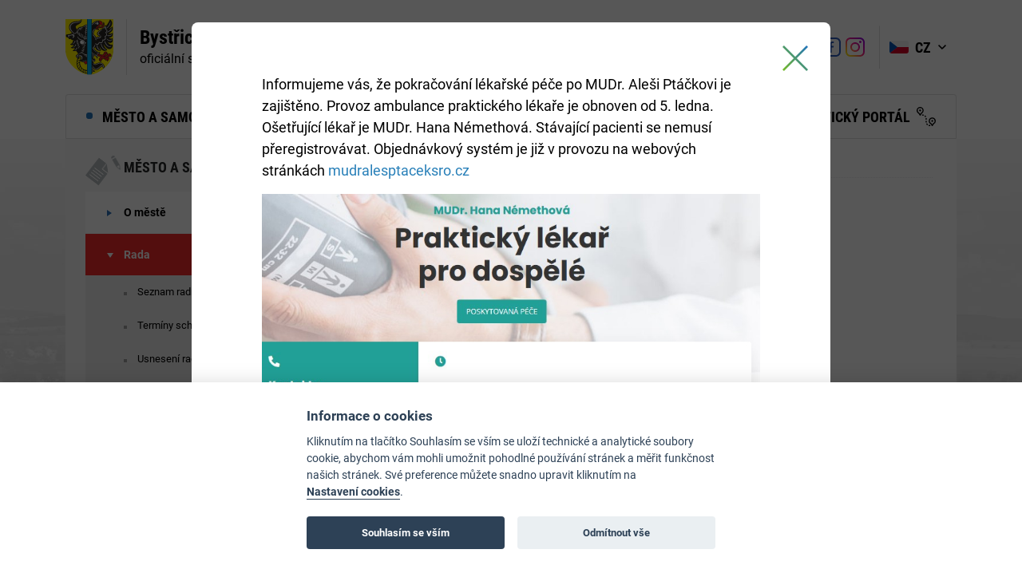

--- FILE ---
content_type: text/html; charset=utf-8
request_url: https://www.bystricenp.cz/jednaci-rad-rady
body_size: 17186
content:

<!DOCTYPE html>
<html lang="cs">
<head><meta name="author" content="webglobal.cz" /><meta charset="utf-8" /><meta name="viewport" content="width=device-width, initial-scale=1.0" /><meta name="robots" content="index,follow" /><title>
	Jednací řád rady | Město Bystřice nad Pernštejnem
</title><meta name="description" content="Oficiální stránky města Bystřice nad Pernštejnem." /><meta property="og:type" content="website" /><meta property="og:site_name" content="Bystřice nad Pernštejnem" /><meta property="og:title" content="Oficiální stránky města | Bystřice nad Pernštejnem" /><meta property="og:description" content="Oficiální stránky města Bystřice nad Pernštejnem." /><meta property="og:image" content="./assets/favicons/favicon-48x48.png" /><meta property="og:image:type" content="png" /><meta property="og:image:width" content="1280" /><meta property="og:image:height" content="640" /><link rel="icon" type="image/png" sizes="16x16" href="./assets/favicons/favicon-16x16.png" /><link rel="icon" type="image/png" sizes="32x32" href="./assets/favicons/favicon-32x32.png" /><link rel="icon" type="image/png" sizes="48x48" href="./assets/favicons/favicon-48x48.png" /><link rel="stylesheet" href="./assets/css/index-b676034563.min.css" integrity="sha384-mNxo9Z4OxWbCq2MnPWgIzzwK1d7//d6h2kDMo8afhT8D13SxbtiwvcyBqAS7gDdm" crossorigin="anonymous" /><link rel="stylesheet" href="./css/netpublicator.css?v=1" />
    <script src="./js/jquery.js"></script>
    <script src="./js/jquery.lightbox.responsive.js"></script>
    <script src="./js/main.js?v=2"></script>
<meta name="description" content="Oficiální stránky města Bystřice nad Pernštejnem" /><meta name="keywords" /><meta name="content-language" content="cs" /><link href="./css/styles.css" type="text/css" rel="Stylesheet" /></head>

<body id="ctl00_tagBody">
<!-- START chatty.ai -->
<script src="https://artificialsuperlatency.blob.core.windows.net/datastore/Chetty/chettyscript.js"></script>

<button id="chetty-chatbot-button" style="display: none; background-position: center center; background-repeat: no-repeat; background-size: contain; background-color: transparent;" class="pulse"></button>

<div id="chetty-homepage" data-homepage-url=""></div>

<div id="chetty-buttonColour" chetty-data-colour="RGBA(118, 187, 41,1)"></div>

<iframe id="chetty-chatbot-iframe" allowfullscreen style="display:none;"
    data-iframe-src="https://chetty.ai/chettyplus?customer=bystrice_np&header=rgba(37%2C%2B119%2C%2B183%2C%2B1)&text=white&colorA=RGBA(37,119,183,0.10)&colorU=RGBA(22,104,168,1)&logo=%2F%2F8f59ae7d5afc526bd32fa24f88b4f646.cdn.bubble.io%2Ff1760425963316x322668064190396500%2Fbystrice-nad-pernstejnem-znak.svg&aspect=0.857142857142857&texture=%2F%2F8f59ae7d5afc526bd32fa24f88b4f646.cdn.bubble.io%2Ff1765809851023x113292987333124540%2Fbystrice.jpg&colourt=RGBA(37,119,183,0.88)&lang=cs_cz&customlobby="></iframe>

<link id="chetty-stylesheet-link" rel="stylesheet" type="text/css"
    data-href="https://artificialsuperlatency.blob.core.windows.net/datastore/Chetty/chettystyles.css">
<!-- END chatty.ai -->

<script src='//cdn.jsdelivr.net/gh/orestbida/cookieconsent@v2.6.1/dist/cookieconsent.js'></script>
<script src='js/cookieconsent-init.js'></script>
<script type="text/plain" data-cookiecategory="analytics">
    (function (i, s, o, g, r, a, m) {
        i['GoogleAnalyticsObject'] = r; i[r] = i[r] || function () {
            (i[r].q = i[r].q || []).push(arguments)
        }, i[r].l = 1 * new Date(); a = s.createElement(o),
        m = s.getElementsByTagName(o)[0]; a.async = 1; a.src = g; m.parentNode.insertBefore(a, m)
    })(window, document, 'script', '//www.google-analytics.com/analytics.js', 'ga');

    ga('create', 'UA-72711924-1', 'auto');
    ga('send', 'pageview');
</script>
<!-- Load Facebook SDK for JavaScript -->
<div id="fb-root"></div>
<script>(function (d, s, id) {
    var js, fjs = d.getElementsByTagName(s)[0];
    if (d.getElementById(id)) return;
    js = d.createElement(s); js.id = id;
    js.src = "//connect.facebook.net/cs_CZ/sdk.js#xfbml=1&version=v2.9&appId=1328998003882199";
    fjs.parentNode.insertBefore(js, fjs);
} (document, 'script', 'facebook-jssdk'));</script>
<script type="text/javascript">
function googleTranslateElementInit() {
  new google.translate.TranslateElement({pageLanguage: 'cs', layout: google.translate.TranslateElement.FloatPosition.TOP_LEFT, gaTrack: true, gaId: 'UA-72711924-1' }, 'google_translate_element');
}
</script><script type="text/javascript" src="//translate.google.com/translate_a/element.js?cb=googleTranslateElementInit"></script>
	<form name="aspnetForm" method="post" action="./jednaci-rad-rady" id="aspnetForm">
<div>
<input type="hidden" name="__VIEWSTATE" id="__VIEWSTATE" value="/wEPDwUJOTE2NjcyMzc2ZGS+Ickx3lkKbLLj/Z46Iuhc1npITxh5xSGO70/J59w6OA==" />
</div>

<div>

	<input type="hidden" name="__VIEWSTATEGENERATOR" id="__VIEWSTATEGENERATOR" value="E845B7D5" />
</div>
        
        <header class="o-header">
        <nav class="navbar navbar-expand-lg navbar-light pt-lg-4 pb-0">
            <div class="container d-block">
                <div class="row justify-content-between align-items-center d-lg-none mb-3">
                    <div class="col-lg-auto d-flex align-items-center">
                      <a class="navbar-brand d-flex align-items-center me-auto" href="/">
                            <img src="./assets/images/bystrice-nad-pernstejnem-znak.svg" alt="Bystřice nad Pernštejnem" class="navbar-brand-img">
                            <span><strong class="h4">Bystřice nad Pernštejnem</strong><br>
                                oficiální stránky města</span>
                        </a>
                        <div>
                            <button class="navbar-toggler collapsed" type="button" data-bs-toggle="collapse" data-bs-target="#navbarCollapse" aria-controls="navbarCollapse" aria-expanded="false" aria-label="Toggle navigation">&nbsp;</button>
                        </div>
                    </div>
                </div>
                <div class="collapse navbar-collapse flex-column align-items-stretch" id="navbarCollapse">
                    <ul class="navbar-nav nav-fill position-relative order-lg-last">
                        <li class="nav-item">
                            <a class="nav-link dropdown-toggle" data-bs-toggle="dropdown" href="#" role="button" aria-expanded="false">
                                <span class="pointer bg-primary mb-1 me-2"></span>
                                Město a samospráva
                            </a>
                            <div class="dropdown-menu dropdown-menu-navbar border-bottom-primary mt-0">
                                <div class="row gy-4">
                                    <div class="col-lg-9 col-md-6 submenu-main">
                                        <ul class="nav d-block">
<li><a class="dropdown-item" href="o-meste">O městě</a></li>
<li><a class="dropdown-item" href="rada">Rada</a></li>
<li><a class="dropdown-item" href="zastupitelstvo">Zastupitelstvo</a></li>
<li><a class="dropdown-item" href="komise-a-vybory">Komise a výbory</a></li>
<li><a class="dropdown-item" href="zkouska-pravni-predpisy">Právní předpisy</a></li>
<li><a class="dropdown-item" href="hospodareni-mesta" target="_blank">Hospodaření města</a></li>
<li><a class="dropdown-item" href="https://obcan.bystricenp.cz/MBNP_SML/" target="_blank">Evidence smluv</a></li>
<li><a class="dropdown-item" href="strategicke-dokumenty-mesta">Strategické dokumenty města</a></li>
<li><a class="dropdown-item" href="dotace-poskytovane-od-mesta">Dotace poskytované od města</a></li>
<li><a class="dropdown-item" href="dotace-mestem-ziskane">Dotace městem získané</a></li>
<li><a class="dropdown-item" href="nabidka-prodeje-a-pronajmu-nemovitosti">Nabídka prodeje a pronájmů nemovitostí</a></li>
<li><a class="dropdown-item" href="investicni-akce-mesta">Investiční akce města, zadávání veřejných zakázek</a></li>
<li><a class="dropdown-item" href="mestske-organizace">Městské organizace</a></li>
<li><a class="dropdown-item" href="krizove-situace">Krizové situace</a></li>
<li><a class="dropdown-item" href="partnerska-mesta">Partnerská města</a></li>
<li><a class="dropdown-item" href="prohlaseni-o-pristupnosti">Prohlášení o přístupnosti</a></li>
</ul>

                                    </div>
                                    <div class="col-lg-3 col-md-6 submenu-addon text-center">
                                        <a href="https://www.youtube.com/watch?v=bwORlYHG5cM" class="h5 text-uppercase m-0" target="_blank">
                                            <img src="https://www.bystricenp.cz/data/files/20773/400x280/letec foto111.jpg" alt="Prohlédněte si z výšky Bystřici nad Pernštejnem" class="rounded mb-4"><br>
                                            Prohlédněte si z výšky<br>Bystřici nad&nbsp;Pernštejnem
                                        </a>
                                    </div>
                                </div>
                            </div>
                        </li>
                        <li class="nav-item">
                            <a class="nav-link dropdown-toggle" data-bs-toggle="dropdown" href="#" role="button" aria-expanded="false">
                                <span class="pointer bg-success mb-1 me-2"></span>
                                Městský úřad
                            </a>
                            <div class="dropdown-menu dropdown-menu-navbar border-bottom-success mt-0">
                                <div class="row gy-4">
                                    <div class="col-lg-9 col-md-6 submenu-main">
                                        <ul class="nav d-block">
<li><a class="dropdown-item" href="kontakty-1">Kontakty MěÚ</a></li>
<li><a class="dropdown-item" href="odbory-mesta">Odbory města</a></li>
<li><a class="dropdown-item" href="formulare-odboru">Formuláře odborů</a></li>
<li><a class="dropdown-item" href="dokumenty-odboru">Dokumenty odborů</a></li>
<li><a class="dropdown-item" href="jak-a-co-na-urade-vyridit">Jak a co na úřadě vyřídit</a></li>
<li><a class="dropdown-item" href="uredni-deska">Úřední deska</a></li>
<li><a class="dropdown-item" href="povinne-zverejnovane-informace">Povinně zveřejňované informace</a></li>
<li><a class="dropdown-item" href="pravo-na-informace">Právo na informace</a></li>
<li><a class="dropdown-item" href="https://bystricenp.tmapserver.cz/" target="_blank">Geoportál</a></li>
<li><a class="dropdown-item" href="http://www.portalobce.cz/povodnovy-plan/orpbystrice-nad-pernstejnem/">Povodňový plán ORP</a></li>
<li><a class="dropdown-item" href="pojizdny-urad">Pojízdný úřad</a></li>
<li><a class="dropdown-item" href="stret-zajmu-registr-oznameni">Střet zájmů - registr oznámení</a></li>
<li><a class="dropdown-item" href="kontrolni-cinnost-meu">Kontrolní činnost MěÚ</a></li>
<li><a class="dropdown-item" href="obce-spravniho-obvodu-mesta">Obce správního obvodu města</a></li>
<li><a class="dropdown-item" href="gdpr">Zásady ochrany osobních údajů (GDPR )</a></li>
</ul>

                                    </div>
                                    <div class="col-lg-3 col-md-6 submenu-addon text-center">
                                        <a href="http://www.eden-czechtourism.cz/ke-stazeni/bystricko/" class="h5 text-uppercase m-0" target="_blank">
                                            <img src="./img/eden.gif" alt=" Bystřicko - vyhlášený turistický region EDEN" class="rounded mb-4" style="max-height:120px;"><br>
                                             Bystřicko - vyhlášený turistický region EDEN
                                        </a>
                                    </div>
                                </div>
                            </div>
                        </li>
                        <li class="nav-item">
                            <a class="nav-link dropdown-toggle" data-bs-toggle="dropdown" href="#" role="button" aria-expanded="false">
                                <span class="pointer bg-warning mb-1 me-2"></span>
                                Podnikání
                            </a>
                            <div class="dropdown-menu dropdown-menu-navbar border-bottom-warning mt-0">
                                <div class="row gy-4">
                                    <div class="col-lg-9 col-md-6 submenu-main">
                                        <ul class="nav d-block">
<li><a class="dropdown-item" href="pracovni-mista">Volná pracovní místa</a></li>
<li><a class="dropdown-item" href="prehled-malych-a-strednich-podnikatelu-vc-osvc">Přehled malých a středních podnikatelů vč. OSVČ</a></li>
<li><a class="dropdown-item" href="strategicke-dokumenty-mesta">Strategické dokumenty města</a></li>
<li><a class="dropdown-item" href="dotace-mestem-ziskane">Dotace městem získané</a></li>
<li><a class="dropdown-item" href="dotace-poskytovane-od-mesta">Dotace poskytované od města</a></li>
<li><a class="dropdown-item" href="nabidka-prodeje-a-pronajmu-nemovitosti">Nabídka prodeje a pronájmů nemovitostí</a></li>
<li><a class="dropdown-item" href="zivnostensky-urad">Podnikatel</a></li>
<li><a class="dropdown-item" href="jednotne-kontaktni-misto-jkm">Jednotné kontaktní místo (JKM)</a></li>
<li><a class="dropdown-item" href="oznameni-o-typech-rozhrani-pro-pripojeni-k-verejne-komunikacni-siti-mesta-bystrice-nad-pernstejnem">Typy rozhraní pro připojení k veřejné komunikační síti</a></li>
<li><a class="dropdown-item" href="upozorneni">Upozornění</a></li>
</ul>

                                    </div>
                                    <div class="col-lg-3 col-md-6 submenu-addon text-center">
                                        <a href="https://www.centrumeden.cz/" class="h5 text-uppercase m-0" target="_blank">
                                            <img src="./assets/images/carousel-main.jpg" alt="Navštivte CENTRUM EDEN - ráj poznání a inspirace" class="rounded mb-4"><br>
                                            Navštivte CENTRUM EDEN - ráj poznání a inspirace
                                        </a>
                                    </div>
                                </div>
                            </div>
                        </li>
                        <li class="nav-item">
                            <a class="nav-link dropdown-toggle" data-bs-toggle="dropdown" href="#" role="button" aria-expanded="false">
                                <span class="pointer mb-1 me-2"></span>
                                Servis občanům
                            </a>
                            <div class="dropdown-menu dropdown-menu-navbar mt-0">
                                <div class="row gy-4">
                                    <div class="col-lg-9 col-md-6 submenu-main">
                                        <ul class="nav d-block">
<li><a class="dropdown-item" href="zdravotnictvi1">Zdravotnictví</a></li>
<li><a class="dropdown-item" href="socialni-sluzby">Sociální služby</a></li>
<li><a class="dropdown-item" href="https://www.bystricenp.cz/data/File/INFOROCENKA/2025/skolstvi_31_8.pdf" target="_blank">Školství</a></li>
<li><a class="dropdown-item" href="detske-dopravni-hriste">Dětské dopravní hřiště</a></li>
<li><a class="dropdown-item" href="bystricky-univerzita-tretiho-veku">Bystřická univerzita třetího věku</a></li>
<li><a class="dropdown-item" href="https://www.bystricenp.cz/data/File/INFOROCENKA/urady_cel.pdf">Úřady a instituce</a></li>
<li><a class="dropdown-item" href="zivotni-situace-bh">Bydlení</a></li>
<li><a class="dropdown-item" href="za-odpad">Odpady</a></li>
<li><a class="dropdown-item" href="mistni-poplatky1">Místní poplatky</a></li>
<li><a class="dropdown-item" href="https://www.bystricenp.cz/data/File/INFOROCENKA/kultura.pdf">Kultura a volný čas</a></li>
<li><a class="dropdown-item" href="https://www.bystricenp.cz/data/File/INFOROCENKA/sport_cel.pdf">Sportovní a zájmové organizace</a></li>
<li><a class="dropdown-item" href="https://www.bystricenp.cz/odbor-dopravy-a-sh?tab=dokumenty-od">Doprava a MHD</a></li>
<li><a class="dropdown-item" href="plan-zimni-udrzby">Plán zimní údržby</a></li>
<li><a class="dropdown-item" href="inforocenka">Inforočenka</a></li>
<li><a class="dropdown-item" href="menu-restauraci">Menu restaurací</a></li>
<li><a class="dropdown-item" href="ztraty-a-nalezy">Ztráty a nálezy</a></li>
<li><a class="dropdown-item" href="web-kamery">Kamery ve městě</a></li>
<li><a class="dropdown-item" href="noviny-bystricko">Noviny Bystřicko</a></li>
<li><a class="dropdown-item" href="https://bystricenp.tmapserver.cz/" target="_blank">Geoportál</a></li>
<li><a class="dropdown-item" href="https://www.facebook.com/bystricenp/photos/?ref=page_internal" target="_blank">Fotogalerie</a></li>
<li><a class="dropdown-item" href="https://info.bystricenp.cz/">Turistický portál </a></li>
</ul>

                                    </div>
                                    <div class="col-lg-3 col-md-6 submenu-addon text-center">
                                        <a href="https://info.bystricenp.cz/sport-a-relax" class="h5 text-uppercase m-0" target="_blank">
                                            <img src="https://www.bystricenp.cz/data/files/20775/400x280/sporotoviště1.jpg" alt="Využijte bystřického sportovního komplexu" class="rounded mb-4"><br>
                                            Využijte bystřického sportovního komplexu
                                        </a>
                                    </div>
                                </div>
                            </div>
                        </li>
                        <li class="nav-item">
                            <a class="nav-link" href="https://www.korunavysociny.cz/" target="_blank">
                                Turistický portál
                                <img src="./assets/images/ico-nav-turismus.svg" alt="Turistický portál" class="mt-n1 ms-1">
                            </a>
                        </li>
                    </ul>
                    <div class="row justify-content-between align-items-center scroll-display mb-4">
                        <div class="col-lg-auto d-none d-lg-block">
                            <a class="navbar-brand d-flex align-items-center me-auto" href="/">
                                <img src="./assets/images/bystrice-nad-pernstejnem-znak.svg" alt="Bystřice nad Pernštejnem" class="navbar-brand-img">
                                <span><strong class="h4">Bystřice nad Pernštejnem</strong><br>
                                    oficiální stránky města</span>
                            </a>
                        </div>
                        <div class="col-auto d-flex order-last mt-4 mt-xl-0 ms-auto ms-lg-0">
                            <a href="https://www.envimonitoring.cz/cz/#lvs#graph#63100208#METEO-ZS-Bystrice-nad-Pernstejnem" target="_blank">
                            <p class="d-sm-flex align-items-center mb-0 border-end pe-4">
                            <span style="display:none">MeteoInfo Error: Wrong Tags!</span>                                
                                
                            </p></a>
                            <ul class="nav nav-social align-items-center px-3">
                                <li class="nav-item">
                                    <a class="nav-link nav-link-social link-infocentrum" target="_blank" href="http://info.bystricenp.cz/tic-bystrice-n-p" title="Turistické informační centrum">Turistické informační centrum</a>
                                </li>
                                <li class="nav-item">
                                    <a class="nav-link nav-link-social link-social-youtube" target="_blank" href="https://www.youtube.com/channel/UCIZIV-ft22C4SOOxHOzLKQQ">Link</a>
                                </li>
                                <li class="nav-item">
                                    <a class="nav-link nav-link-social link-social-facebook" target="_blank" href="https://www.facebook.com/M%C4%9Bsto-Byst%C5%99ice-nad-Pern%C5%A1tejnem-488014254577143/?fref=ts">Link</a>
                                </li>
                                <li class="nav-item">
                                    <a class="nav-link nav-link-social link-social-instagram" target="_blank" href="https://www.instagram.com/mestobystricenadpernstejnem/">Link</a>
                                </li>
                            </ul>
                            <div class="dropdown">
                                <button class="btn btn-lg btn-lang dropdown-toggle border-start" type="button" id="dropdownMenuButton1" data-bs-toggle="dropdown" aria-expanded="false">
                                    <img src="./assets/images/ico-flag-cz.svg" alt="CZ" class="rounded-sm me-2 mb-1">CZ
                                </button>
                                <ul class="dropdown-menu dropdown-menu-lang m-0" aria-labelledby="dropdownMenuButton1">
                                    <li><a class="dropdown-item" href="/?translate#googtrans(cz|en)"><img src="./assets/images/ico-flag-en.svg" alt="EN" class="rounded-sm me-2 mb-1">EN</a></li>
                                    <li><a class="dropdown-item" href="/?translate#googtrans(cz|de)"><img src="./assets/images/ico-flag-de.svg" alt="DE" class="rounded-sm me-2 mb-1">DE</a></li>
                                </ul>
                            </div>
                        </div>
                        <div class="col-xl-3 order-lg-last order-xl-2 mt-3 mt-xl-0">
                            <div class="input-group">
                                <input type="text" class="form-control form-control-search" placeholder="Co hledáte?" aria-label="Co hledáte?" aria-describedby="button-addon-search">
                                <button class="btn btn-search" type="submit" id="button-addon-search">Vyhledat</button>
                            </div>
                        </div>
                    </div>
                </div>
            </div>
        </nav>
    </header>
    <main class="o-main">
        

    <div class="container tp1">
    <div class="cols cols-left">
        <div class="col-side-left">
            <div class="side-box side-menu">
                <h2 class="icon-servis">Město a samospráva</h2>
                <ul class="reset">
<li><a href="o-meste">O městě</a></li>
<li class="open">
<a href="#" class="active">Rada</a>
<ul>
<li><a href="seznam-radnich">Seznam radních</a></li>
<li><a href="terminy-schuzi">Termíny schůzí</a></li>
<li><a href="usneseni-rady">Usnesení rady</a></li>
<li><a href="jednaci-rad-rady" class="active">Jednací řád rady</a></li>
</ul>
<li><a href="zastupitelstvo">Zastupitelstvo</a></li>
<li><a href="komise-a-vybory">Komise a výbory</a></li>
<li><a href="zkouska-pravni-predpisy">Právní předpisy</a></li>
<li><a href="hospodareni-mesta">Hospodaření města</a></li>
<li><a href="https://obcan.bystricenp.cz/MBNP_SML/" target="_blank">Evidence smluv</a></li>
<li><a href="strategicke-dokumenty-mesta">Strategické dokumenty města</a></li>
<li><a href="dotace-poskytovane-od-mesta">Dotace poskytované od města</a></li>
<li><a href="dotace-mestem-ziskane">Dotace městem získané</a></li>
<li><a href="nabidka-prodeje-a-pronajmu-nemovitosti">Nabídka prodeje a pronájmů nemovitostí</a></li>
<li><a href="investicni-akce-mesta">Investiční akce města, zadávání veřejných zakázek</a></li>
<li><a href="mestske-organizace">Městské organizace</a></li>
<li><a href="krizove-situace">Krizové situace</a></li>
<li><a href="partnerska-mesta">Partnerská města</a></li>
<li><a href="prohlaseni-o-pristupnosti">Prohlášení o přístupnosti</a></li>
</ul>

            </div>
        </div>
        <div class="col-content">
            <p class="breadcrumb">
                <a title="Domů" href="/">Domů</a>
                
                        <a id="ctl00_c_rptNavigation_ctl00_hplArticle" title="Město a samospráva" href="mesto-a-samosprava">Město a samospráva</a>
                    
                        <a id="ctl00_c_rptNavigation_ctl01_hplArticle" title="Rada" href="rada">Rada</a>
                    
                Jednací řád rady
            </p>
            <h1>
                Jednací řád rady</h1>
            <p class="MsoTitle"> </p>

<p align="center" style="text-align:center"><span style="text-autospace:none"><b><span style="font-size:24.0pt"><span arial="" style="font-family:">J E D N A C Í     Ř Á D</span></span></b></span></p>

<p align="center" style="text-align:center"><span style="text-autospace:none"><b><span style="font-size:18.0pt"><span arial="" style="font-family:">Rady města</span></span></b></span></p>

<p align="center" style="text-align:center"><span style="text-autospace:none"><b><span style="font-size:18.0pt"><span arial="" style="font-family:">Bystřice nad Pernštejnem</span></span></b></span></p>

<p align="center" style="text-align:center"> </p>

<p style="text-align:justify"><span style="text-autospace:none"><span style="font-size:11.0pt"><span arial="" style="font-family:"><span style="color:black">Rada města Bystřice nad Pernštejnem se usnesla podle § 101 odst. 4 zákona č. 128/2000 Sb., o obcích (obecní zřízení), ve znění pozdějších předpisů (dále též zákon o obcích) na tomto svém jednacím řádu.</span></span></span></span></p>

<p align="center" style="text-align:center"><span style="text-autospace:none"><b><span style="font-size:11.0pt"><span arial="" style="font-family:"><span style="color:black">Článek 1</span></span></span></b></span></p>

<p align="center" style="text-align:center"><span style="text-autospace:none"><b><span style="font-size:11.0pt"><span arial="" style="font-family:"><span style="color:black">Úvodní ustanovení</span></span></span></b></span></p>

<p style="margin-left:27.0pt; text-align:justify"><span style="tab-stops:27.0pt"><span style="text-autospace:none"><span style="font-size:11.0pt"><span arial="" style="font-family:"><span style="color:black">1.1. Jednací řád rady města upravuje přípravu, svolání a průběh schůzí rady města, usnášení a kontrolu plnění usnesení rady města, jakož i další otázky.</span></span></span></span></span></p>

<p style="margin-left:27.0pt; text-align:justify"><span style="tab-stops:27.0pt"><span style="text-autospace:none"><span style="font-size:11.0pt"><span arial="" style="font-family:"><span style="color:black">1.2. O otázkách upravených tímto jednacím řádem, popř. o dalších zásadách svého jednání, rozhoduje rada města v mezích zákona.</span></span></span></span></span></p>

<p style="margin-left:27.0pt; text-align:justify"> </p>

<p align="center" style="margin-left:27.0pt; text-align:center"><span style="tab-stops:27.0pt"><span style="text-autospace:none"><b><span style="font-size:11.0pt"><span arial="" style="font-family:"><span style="color:black">Článek2</span></span></span></b></span></span></p>

<p align="center" style="margin-left:27.0pt; text-align:center"><span style="tab-stops:27.0pt"><span style="text-autospace:none"><b><span style="font-size:11.0pt"><span arial="" style="font-family:"><span style="color:black">Pravomoci rady města</span></span></span></b></span></span></p>

<p style="margin-left:27.0pt; text-align:justify"><span style="tab-stops:27.0pt"><span style="text-autospace:none"><span style="font-size:11.0pt"><span arial="" style="font-family:"><span style="color:black">2.1. Rada města rozhoduje ve všech věcech upravených v § 102 odst. 2 zákona o obcích.</span></span></span></span></span></p>

<p style="margin-left:27.0pt; text-align:justify"><span style="tab-stops:27.0pt"><span style="text-autospace:none"><span style="font-size:11.0pt"><span arial="" style="font-family:"><span style="color:black">2.2. Rada města rozhoduje v ostatních záležitostech patřících do samostatné působnosti, pokud nejsou vyhrazeny zastupitelstvu města nebo pokud si je zastupitelstvo města nevyhradilo.</span></span></span></span></span></p>

<p style="margin-left:27.0pt; text-align:justify"><span style="tab-stops:27.0pt"><span style="text-autospace:none"><span style="font-size:11.0pt"><span arial="" style="font-family:"><span style="color:black">2.3. Rada města připravuje návrhy pro zasedání zastupitelstva města prostřednictvím městského úřadu.</span></span></span></span></span></p>

<p style="margin-left:27.0pt; text-align:justify"><span style="tab-stops:27.0pt"><span style="text-autospace:none"><span style="font-size:11.0pt"><span arial="" style="font-family:"><span style="color:black">2.4. Podané návrhy, připomínky a podněty členů zastupitelstva města a komisí rady města a občanů řeší na základě podkladů, které jí připraví městský úřad.</span></span></span></span></span></p>

<p style="margin-left:27.0pt; text-align:justify"> </p>

<p align="center" style="margin-left:27.0pt; text-align:center"><span style="tab-stops:27.0pt"><span style="text-autospace:none"><b><span style="font-size:11.0pt"><span arial="" style="font-family:"><span style="color:black">Článek 3</span></span></span></b></span></span></p>

<p align="center" style="margin-left:27.0pt; text-align:center"><span style="tab-stops:27.0pt"><span style="text-autospace:none"><b><span style="font-size:11.0pt"><span arial="" style="font-family:"><span style="color:black">Svolání schůze rady města</span></span></span></b></span></span></p>

<p style="margin-left:27.0pt; text-align:justify"><span style="tab-stops:27.0pt"><span style="text-autospace:none"><span style="font-size:11.0pt"><span arial="" style="font-family:"><span style="color:black">3.1. Schůze rady města jsou neveřejné.</span></span></span></span></span></p>

<p style="margin-left:27.0pt; text-align:justify"><span style="tab-stops:27.0pt"><span style="text-autospace:none"><span style="font-size:11.0pt"><span arial="" style="font-family:"><span style="color:black">3.2. Rada města může k jednotlivým bodům svého jednání přizvat dalšího člena zastupitelstva města a jiné osoby.</span></span></span></span></span></p>

<p style="margin-left:27.0pt; text-align:justify"><span style="tab-stops:27.0pt"><span style="text-autospace:none"><span style="font-size:11.0pt"><span arial="" style="font-family:"><span style="color:black">3.3. V případě naléhavé potřeby může starosta svolat mimořádnou schůzi rady města.</span></span></span></span></span></p>

<p style="margin-left:27.0pt; text-align:justify"><span style="tab-stops:27.0pt"><span style="text-autospace:none"><span style="font-size:11.0pt"><span arial="" style="font-family:"><span style="color:black">3.4. Svolávání je písemné, výjimečně telefonické.</span></span></span></span></span></p>

<p style="margin-left:27.0pt; text-align:justify"> </p>

<p align="center" style="margin-left:27.0pt; text-align:center"><span style="tab-stops:27.0pt"><span style="text-autospace:none"><b><span style="font-size:11.0pt"><span arial="" style="font-family:"><span style="color:black">Článek 4</span></span></span></b></span></span></p>

<p align="center" style="margin-left:27.0pt; text-align:center"><span style="tab-stops:27.0pt"><span style="text-autospace:none"><b><span style="font-size:11.0pt"><span arial="" style="font-family:"><span style="color:black">Příprava schůze rady města</span></span></span></b></span></span></p>

<p style="margin-left:27.0pt; text-align:justify"><span style="tab-stops:27.0pt"><span style="text-autospace:none"><span style="font-size:11.0pt"><span arial="" style="font-family:"><span style="color:black">Právo předkládat návrhy k zařazení na pořad schůze rady města mají její členové, členové ZM, komise rady města, městský úřad prostřednictvím odborů a statutární orgány organizací, které město zřídilo. Občané mohou předávat návrhy po předchozím projednáním žádosti s příslušným odborem MěÚ nebo vedením města.</span></span></span></span></span></p>

<p style="margin-left:27.0pt; text-align:justify"> </p>

<p align="center" style="margin-left:27.0pt; text-align:center"><span style="tab-stops:27.0pt"><span style="text-autospace:none"><b><span style="font-size:11.0pt"><span arial="" style="font-family:"><span style="color:black">Článek 5</span></span></span></b></span></span></p>

<p align="center" style="margin-left:27.0pt; text-align:center"><span style="tab-stops:27.0pt"><span style="text-autospace:none"><b><span style="font-size:11.0pt"><span arial="" style="font-family:"><span style="color:black">Účast členů rady města na schůzi</span></span></span></b></span></span></p>

<p style="margin-left:27.0pt; text-align:justify"><span style="tab-stops:27.0pt"><span style="text-autospace:none"><span style="font-size:11.0pt"><span arial="" style="font-family:"><span style="color:black">5.1. Člen rady města je povinen zúčastňovat se schůzí rady města, plnit úkoly, které mu uloží, hájit zájmy občanů města a jednat a vystupovat tak, aby nebyla ohrožena vážnost jeho funkce.</span></span></span></span></span></p>

<p style="margin-left:27.0pt; text-align:justify"><span style="tab-stops:27.0pt"><span style="text-autospace:none"><span style="font-size:11.0pt"><span arial="" style="font-family:"><span style="color:black">5.2. Člen rady města, u něhož skutečnosti nasvědčují, že by jeho podíl na projednávání a rozhodování určité záležitosti mohl znamenat výhodu nebo škodu pro něj samotného nebo osobu blízkou, pro fyzickou nebo právnickou osobu, kterou zastupuje na základě zákona nebo plné moci (střet zájmů), je povinen sdělit tuto skutečnost před zahájením schůze rady města. O tom, zda existuje důvod pro vyloučení z projednávání a rozhodování této záležitosti, rozhoduje rada města.</span></span></span></span></span></p>

<p style="margin-left:27.0pt; text-align:justify"><span style="tab-stops:27.0pt"><span style="text-autospace:none"><span style="font-size:11.0pt"><span arial="" style="font-family:"><span style="color:black">5.3. Svoji neúčast na schůzi rady města je člen rady města povinen omluvit u starosty s uvedením důvodu. Pozdní příchod nebo předčasný odchod omlouvá starosta.</span></span></span></span></span></p>

<p style="margin-left:27.0pt; text-align:justify"><span style="tab-stops:27.0pt"><span style="text-autospace:none"><span style="font-size:11.0pt"><span arial="" style="font-family:"><span style="color:black">5.4. Účast na schůzi rady města stvrzují členové svým podpisem do listiny přítomných.</span></span></span></span></span></p>

<p style="margin-left:27.0pt; text-align:justify"> </p>

<p align="center" style="margin-left:27.0pt; text-align:center"><span style="tab-stops:27.0pt"><span style="text-autospace:none"><b><span style="font-size:11.0pt"><span arial="" style="font-family:"><span style="color:black">Článek 6</span></span></span></b></span></span></p>

<p align="center" style="margin-left:27.0pt; text-align:center"><span style="tab-stops:27.0pt"><span style="text-autospace:none"><b><span style="font-size:11.0pt"><span arial="" style="font-family:"><span style="color:black">Program schůze</span></span></span></b></span></span></p>

<p style="margin-left:27.0pt; text-align:justify"><span style="tab-stops:27.0pt"><span style="text-autospace:none"><span style="font-size:11.0pt"><span arial="" style="font-family:"><span style="color:black">6.1. Program schůze rady města navrhuje starosta, který je povinen zařadit do programu všechny předložené návrhy, které splňující náležitosti dle čl. 2.3. a 2.4. tohoto řádu.</span></span></span></span></span></p>

<p style="margin-left:27.0pt; text-align:justify"><span style="tab-stops:27.0pt"><span style="text-autospace:none"><span style="font-size:11.0pt"><span arial="" style="font-family:"><span style="color:black">6.2. O zařazení jiných návrhů, předložených členům rady města před zahájením schůze nebo návrhů přednesených v průběhu schůze rady města na program schůze rozhodne rada města.</span></span></span></span></span></p>

<p style="margin-left:27.0pt; text-align:justify"><span style="tab-stops:27.0pt"><span style="text-autospace:none"><span style="font-size:11.0pt"><span arial="" style="font-family:"><span style="color:black">6.3. Požádá-li o to člen rady města, projedná se zařazení požadovaného bodu v programu nejbližší schůze rady města. Nevyhoví-li rada města požadavku člena, musí navrhovateli písemně sdělit důvod nezařazení jeho návrhu.</span></span></span></span></span></p>

<p style="margin-left:27.0pt; text-align:justify"><span style="tab-stops:27.0pt"><span style="text-autospace:none"><span style="font-size:11.0pt"><span arial="" style="font-family:"><span style="color:black">3.4. Podávat radě města návrhy, připomínky a podněty mohou i občané obce. Podání se vyřizuje bezodkladně, nejdéle do 60 dnů.</span></span></span></span></span></p>

<p style="margin-left:27.0pt; text-align:justify"> </p>

<p align="center" style="margin-left:27.0pt; text-align:center"><span style="tab-stops:27.0pt"><span style="text-autospace:none"><b><span style="font-size:11.0pt"><span arial="" style="font-family:"><span style="color:black">Článek 7</span></span></span></b></span></span></p>

<p align="center" style="margin-left:27.0pt; text-align:center"><span style="tab-stops:27.0pt"><span style="text-autospace:none"><b><span style="font-size:11.0pt"><span arial="" style="font-family:"><span style="color:black">Průběh schůze rady města</span></span></span></b></span></span></p>

<p style="margin-left:27.0pt; text-align:justify"><span style="tab-stops:27.0pt"><span style="text-autospace:none"><span style="font-size:11.0pt"><span arial="" style="font-family:"><span style="color:black">7.1. Schůzi rady města řídí starosta nebo jiný pověřený zástupce (dále jen starosta).</span></span></span></span></span></p>

<p style="margin-left:27.0pt; text-align:justify"><span style="tab-stops:27.0pt"><span style="text-autospace:none"><span style="font-size:11.0pt"><span arial="" style="font-family:"><span style="color:black">7.2. Starosta řídí hlasování, jehož výsledek zjišťuje a vyhlašuje, ukončuje a přerušuje schůzi a dbá o to, aby měla pracovní charakter a věcný průběh. Není-li při zahájení schůze přítomna nadpoloviční většina všech členů rady města, ukončí starosta schůzi a opětovně ji svolá nejpozději do 7 dnů.</span></span></span></span></span></p>

<p style="margin-left:27.0pt; text-align:justify"><span style="tab-stops:27.0pt"><span style="text-autospace:none"><span style="font-size:11.0pt"><span arial="" style="font-family:"><span style="color:black">7.3. V zahajovací části schůze starosta prohlásí, že schůze rady města byla řádně svolána, konstatuje přítomnost nadpoloviční většiny všech členů, dá schválit program schůze a jmenuje dva členy rady města za ověřovatele zápisu z této schůze a zapisovatelku. Potom sdělí, kde byl vyložen zápis z poslední schůze rady města k nahlédnutí a jaké námitky byly proti němu podány.</span></span></span></span></span></p>

<p style="margin-left:27.0pt; text-align:justify"><span style="tab-stops:27.0pt"><span style="text-autospace:none"><span style="font-size:11.0pt"><span arial="" style="font-family:"><span style="color:black">7.4. Zápis, proti němuž nebyly námitky podány, se pokládá za schválený. Pokud byly uplatněny námitky, rozhodne o nich rada města po vyjádření ověřovatelů.</span></span></span></span></span></p>

<p style="margin-left:27.0pt; text-align:justify"><span style="tab-stops:27.0pt"><span style="text-autospace:none"><span style="font-size:11.0pt"><span arial="" style="font-family:"><span style="color:black">7.5. Zápis z předchozí schůze je při schůzi rady města vyložen k nahlédnutí.</span></span></span></span></span></p>

<p style="margin-left:27.0pt; text-align:justify"><span style="tab-stops:27.0pt"><span style="text-autospace:none"><span style="font-size:11.0pt"><span arial="" style="font-family:"><span style="color:black">7.6. Úvodní slovo k jednotlivým bodům uvede předkladatel.</span></span></span></span></span></p>

<p style="margin-left:27.0pt; text-align:justify"><span style="tab-stops:27.0pt"><span style="text-autospace:none"><span style="font-size:11.0pt"><span arial="" style="font-family:"><span style="color:black">7.7. Do rozpravy se přihlašují účastníci schůze zvednutím ruky v průběhu schůze. Bez ohledu na pořadí přihlášek do rozpravy musí být uděleno slovo tomu členovi, který namítá nedodržení jednacího řádu nebo platných právních předpisů.</span></span></span></span></span></p>

<p style="margin-left:27.0pt; text-align:justify"><span style="tab-stops:27.0pt"><span style="text-autospace:none"><span style="font-size:11.0pt"><span arial="" style="font-family:"><span style="color:black">7.8. Rada města může v průběhu jednání hlasováním bez rozpravy body pořadu přesunout nebo sloučit rozpravu ke dvěma nebo i více bodům pořadu.</span></span></span></span></span></p>

<p style="margin-left:27.0pt; text-align:justify"><span style="tab-stops:27.0pt"><span style="text-autospace:none"><span style="font-size:11.0pt"><span arial="" style="font-family:"><span style="color:black">7.9. Do rozpravy se mohou členové rady města přihlásit jenom do konce rozpravy. Nikdo, komu starosta neudělí slovo, nemůže se ho ujmout.</span></span></span></span></span></p>

<p style="margin-left:27.0pt; text-align:justify"><span style="tab-stops:27.0pt"><span style="text-autospace:none"><span style="font-size:11.0pt"><span arial="" style="font-family:"><span style="color:black">7.10. Návrh na ukončení rozpravy může podat kterýkoliv člen rady města, o jeho návrhu se hlasuje bez rozpravy.</span></span></span></span></span></p>

<p style="margin-left:27.0pt; text-align:justify"> </p>

<p align="center" style="margin-left:27.0pt; text-align:center"><span style="tab-stops:27.0pt"><span style="text-autospace:none"><b><span style="font-size:11.0pt"><span arial="" style="font-family:"><span style="color:black">Článek 8</span></span></span></b></span></span></p>

<p align="center" style="margin-left:27.0pt; text-align:center"><span style="tab-stops:27.0pt"><span style="text-autospace:none"><b><span style="font-size:11.0pt"><span arial="" style="font-family:"><span style="color:black">Příprava usnesení rady města</span></span></span></b></span></span></p>

<p style="margin-left:27.0pt; text-align:justify"><span style="tab-stops:27.0pt"><span style="text-autospace:none"><span style="font-size:11.0pt"><span arial="" style="font-family:"><span style="color:black">8.1. V případě, že je radě města předkládán ke schválení návrh usnesení,vychází z jednotlivých bodů projednávaných tímto orgánem a z rozpravy členů rady města.</span></span></span></span></span></p>

<p style="margin-left:27.0pt; text-align:justify"><span style="tab-stops:27.0pt"><span style="text-autospace:none"><span style="font-size:11.0pt"><span arial="" style="font-family:"><span style="color:black">8.2. Usnesení musí obsahově odpovídat výsledkům jednání, závěry, opatření a způsob kontroly musí být v usnesení formulovány stručně, adresně, s termíny a odpovědností za splnění ukládaných úkolů. Návrh usnesení radě města předkládá starosta.</span></span></span></span></span></p>

<p style="margin-left:27.0pt; text-align:justify"><span style="tab-stops:27.0pt"><span style="text-autospace:none"><span style="font-size:11.0pt"><span arial="" style="font-family:"><span style="color:black">8.3. Usnesením rady města se ukládají úkoly starostovi, místostarostovi, jiným členům rady města a vedoucím odborů městského úřadu.</span></span></span></span></span></p>

<p style="margin-left:27.0pt; text-align:justify"> </p>

<p align="center" style="margin-left:27.0pt; text-align:center"><span style="tab-stops:27.0pt"><span style="text-autospace:none"><b><span style="font-size:11.0pt"><span arial="" style="font-family:"><span style="color:black">Článek 9</span></span></span></b></span></span></p>

<p align="center" style="margin-left:27.0pt; text-align:center"><span style="tab-stops:27.0pt"><span style="text-autospace:none"><b><span style="font-size:11.0pt"><span arial="" style="font-family:"><span style="color:black">Hlasování</span></span></span></b></span></span></p>

<p style="margin-left:27.0pt; text-align:justify"><span style="tab-stops:27.0pt"><span style="text-autospace:none"><span style="font-size:11.0pt"><span arial="" style="font-family:"><span style="color:black">9.1. Rada města je schopna se usnášet, je-li přítomna nadpoloviční většina všech jejích členů. K platnému usnesení, rozhodnutí nebo volbě je třeba souhlasu nadpoloviční většiny všech členů rady města.</span></span></span></span></span></p>

<p style="margin-left:27.0pt; text-align:justify"><span style="tab-stops:27.0pt"><span style="text-autospace:none"><span style="font-size:11.0pt"><span arial="" style="font-family:"><span style="color:black">9.2. Hlasování probíhá po ukončení rozpravy ke každému bodu programu.</span></span></span></span></span></p>

<p style="margin-left:27.0pt; text-align:justify"><span style="tab-stops:27.0pt"><span style="text-autospace:none"><span style="font-size:11.0pt"><span arial="" style="font-family:"><span style="color:black">9.3. Vyžaduje-li povaha usnesení, aby rada města hlasovala o jednotlivých bodech navrženého usnesení, stanoví jejich pořadí pro postupné hlasování starosta.</span></span></span></span></span></p>

<p style="margin-left:27.0pt; text-align:justify"><span style="tab-stops:27.0pt"><span style="text-autospace:none"><span style="font-size:11.0pt"><span arial="" style="font-family:"><span style="color:black">9.4. Byly-li uplatněny pozměňující návrhy, dá starosta hlasovat nejprve o těchto změnách a poté o ostatních částech návrhu.</span></span></span></span></span></p>

<p style="margin-left:27.0pt; text-align:justify"><span style="tab-stops:27.0pt"><span style="text-autospace:none"><span style="font-size:11.0pt"><span arial="" style="font-family:"><span style="color:black">9.5.V případě, že je předložen návrh usnesení v několika variantách, hlasuje rada města nejprve o variantě doporučené předkladatelem. V případě uplatnění protinávrhu, hlasuje se nejdříve o tomto protinávrhu. Schválením jedné varianty se považují ostatní varianty za nepřijaté.</span></span></span></span></span></p>

<p style="margin-left:27.0pt; text-align:justify"><span style="tab-stops:27.0pt"><span style="text-autospace:none"><span style="font-size:11.0pt"><span arial="" style="font-family:"><span style="color:black">9.6. Jestliže předložený návrh nezískal při hlasování potřebnou většinu, je nepřijatý.</span></span></span></span></span></p>

<p style="margin-left:27.0pt; text-align:justify"><span style="tab-stops:27.0pt"><span style="text-autospace:none"><span style="font-size:11.0pt"><span arial="" style="font-family:"><span style="color:black">9.7. Usnesení rady města a nařízení města podepisuje starosta spolu s místostarostou nebo jiným členem rady města.</span></span></span></span></span></p>

<p style="margin-left:27.0pt; text-align:justify"><span style="tab-stops:27.0pt"><span style="text-autospace:none"><span style="font-size:11.0pt"><span arial="" style="font-family:"><span style="color:black">9.8. V případě neodkladného telefonického projednání některého bodu zaznamená starosta jmenovitý výsledek a zapíše ho do zápisu další řádné rady města.</span></span></span></span></span></p>

<p style="margin-left:27.0pt; text-align:justify"> </p>

<p align="center" style="margin-left:27.0pt; text-align:center"><span style="tab-stops:27.0pt"><span style="text-autospace:none"><b><span style="font-size:11.0pt"><span arial="" style="font-family:"><span style="color:black">Článek 10</span></span></span></b></span></span></p>

<p align="center" style="margin-left:27.0pt; text-align:center"><span style="tab-stops:27.0pt"><span style="text-autospace:none"><b><span style="font-size:11.0pt"><span arial="" style="font-family:"><span style="color:black">Diskuse členů rady města</span></span></span></b></span></span></p>

<p style="margin-left:27.0pt; text-align:justify"><span style="tab-stops:27.0pt"><span style="text-autospace:none"><span style="font-size:11.0pt"><span arial="" style="font-family:"><span style="color:black">10.1. Členové rady města mají právo vznášet dotazy, připomínky, podněty na starostu,  místostarostu, ostatní členy RM, tajemníka a přítomné vedoucí odborů městského úřadu, ředitele organizací zřízených nebo založených městem a požadovat od nich vysvětlení.</span></span></span></span></span></p>

<p style="margin-left:27.0pt; text-align:justify"><span style="tab-stops:27.0pt"><span style="text-autospace:none"><span style="font-size:11.0pt"><span arial="" style="font-family:"><span style="color:black">10.2. Na dotazy, připomínky a podněty odpovídá dotazovaný bezodkladně. Připomínky, jejichž obsah vyžaduje prošetření nebo provedení jiného opatření, zodpoví písemně, nejdéle do 30ti dnů, zpravidla jsou zodpovězeny na další schůzi rady města.</span></span></span></span></span></p>

<p style="margin-left:27.0pt; text-align:justify"><span style="tab-stops:27.0pt"><span style="text-autospace:none"><span style="font-size:11.0pt"><span arial="" style="font-family:"><span style="color:black">10.3. Pokud tazatel vyjádří nespokojenost s vyřízením jeho dotazu, zaujímá k tomu konečné stanovisko rada města.</span></span></span></span></span></p>

<p style="margin-left:27.0pt; text-align:justify"><span style="tab-stops:27.0pt"><span style="text-autospace:none"><span style="font-size:11.0pt"><span arial="" style="font-family:"><span style="color:black">10.4. Informace budou poskytnuty, pokud jejich poskytnutí nebrání zákony upravující mlčenlivost nebo zákaz jejich zveřejnění.</span></span></span></span></span></p>

<p style="margin-left:27.0pt; text-align:justify"> </p>

<p align="center" style="margin-left:27.0pt; text-align:center"><span style="tab-stops:27.0pt"><span style="text-autospace:none"><b><span style="font-size:11.0pt"><span arial="" style="font-family:"><span style="color:black">Článek 11</span></span></span></b></span></span></p>

<p align="center" style="margin-left:27.0pt; text-align:center"><span style="tab-stops:27.0pt"><span style="text-autospace:none"><b><span style="font-size:11.0pt"><span arial="" style="font-family:"><span style="color:black">Péče o nerušený průběh schůze</span></span></span></b></span></span></p>

<p style="margin-left:27.0pt; text-align:justify"><span style="tab-stops:27.0pt"><span style="text-autospace:none"><span style="font-size:11.0pt"><span arial="" style="font-family:"><span style="color:black">11.1. Nikdo nesmí rušit průběh schůze rady města.</span></span></span></span></span></p>

<p style="margin-left:27.0pt; text-align:justify"><span style="tab-stops:27.0pt"><span style="text-autospace:none"><span style="font-size:11.0pt"><span arial="" style="font-family:"><span style="color:black">11.2. Starosta může vykázat ze zasedací místnosti rušitele schůze.</span></span></span></span></span></p>

<p style="margin-left:27.0pt; text-align:justify"> </p>

<p align="center" style="margin-left:27.0pt; text-align:center"><span style="tab-stops:27.0pt"><span style="text-autospace:none"><b><span style="font-size:11.0pt"><span arial="" style="font-family:"><span style="color:black">Článek 12</span></span></span></b></span></span></p>

<p align="center" style="margin-left:27.0pt; text-align:center"><span style="tab-stops:27.0pt"><span style="text-autospace:none"><b><span style="font-size:11.0pt"><span arial="" style="font-family:"><span style="color:black">Ukončení schůze rady města</span></span></span></b></span></span></p>

<p style="margin-left:27.0pt; text-align:justify"><span style="tab-stops:27.0pt"><span style="text-autospace:none"><span style="font-size:11.0pt"><span arial="" style="font-family:"><span style="color:black">12.1. Starosta prohlásí schůzi rady města za ukončenou, byl-li pořad schůze vyčerpán a nikdo se již nehlásí o slovo.</span></span></span></span></span></p>

<p style="margin-left:27.0pt; text-align:justify"><span style="tab-stops:27.0pt"><span style="text-autospace:none"><span style="font-size:11.0pt"><span arial="" style="font-family:"><span style="color:black">12.2. Schůzi rady města prohlásí starosta rovněž za ukončenou, klesl-li počet přítomných členů rady města pod nadpoloviční většinu nebo z jiných závažných důvodů, zejména, nastaly-li skutečnosti znemožňující nerušenou schůzi. V tomto případě:</span></span></span></span></span></p>

<p style="margin-left:27.0pt; text-align:justify"><span style="tab-stops:27.0pt"><span style="text-autospace:none"><span style="font-size:11.0pt"><span arial="" style="font-family:"><span style="color:black">a) přesune zbývající body programu na další schůzi rady města</span></span></span></span></span></p>

<p style="margin-left:27.0pt; text-align:justify"><span style="tab-stops:27.0pt"><span style="text-autospace:none"><span style="font-size:11.0pt"><span arial="" style="font-family:"><span style="color:black">b) svolá mimořádnou schůzi rady města</span></span></span></span></span></p>

<p align="center" style="margin-left:27.0pt; text-align:center"> </p>

<p align="center" style="margin-left:27.0pt; text-align:center"><span style="tab-stops:27.0pt"><span style="text-autospace:none"><b><span style="font-size:11.0pt"><span arial="" style="font-family:"><span style="color:black">Článek 13</span></span></span></b></span></span></p>

<p align="center" style="margin-left:27.0pt; text-align:center"><span style="tab-stops:27.0pt"><span style="text-autospace:none"><b><span style="font-size:11.0pt"><span arial="" style="font-family:"><span style="color:black">Organizačně technické záležitosti schůze rady města</span></span></span></b></span></span></p>

<p style="margin-left:27.0pt; text-align:justify"><span style="tab-stops:27.0pt"><span style="text-autospace:none"><span style="font-size:11.0pt"><span arial="" style="font-family:"><span style="color:black">13.1. O průběhu jednání rady města se pořizuje zápis, za jehož vyhotovení odpovídá městský úřad. Městský úřad vede evidenci jednotlivých schůzí rady města.</span></span></span></span></span></p>

<p style="margin-left:27.0pt; text-align:justify"><span style="tab-stops:27.0pt"><span style="text-autospace:none"><span style="font-size:11.0pt"><span arial="" style="font-family:"><span style="color:black">13.2. Schválený zápis dosvědčuje průběh jednání a obsah usnesení. Jeho nedílnou součástí je vlastnoručně podepsaná listina přítomných.</span></span></span></span></span></p>

<p style="margin-left:27.0pt; text-align:justify"><span style="tab-stops:27.0pt"><span style="text-autospace:none"><span style="font-size:11.0pt"><span arial="" style="font-family:"><span style="color:black">13.3. V zápise se uvádí:</span></span></span></span></span></p>

<p style="margin-left:27.0pt; text-align:justify"><span style="tab-stops:27.0pt"><span style="text-autospace:none"><span style="font-size:11.0pt"><span arial="" style="font-family:"><span style="color:black">a) počet přítomných členů rady města</span></span></span></span></span></p>

<p style="margin-left:27.0pt; text-align:justify"><span style="tab-stops:27.0pt"><span style="text-autospace:none"><span style="font-size:11.0pt"><span arial="" style="font-family:"><span style="color:black">b) schválený pořad schůze rady města</span></span></span></span></span></p>

<p style="margin-left:27.0pt; text-align:justify"><span style="tab-stops:27.0pt"><span style="text-autospace:none"><span style="font-size:11.0pt"><span arial="" style="font-family:"><span style="color:black">c) jména určených ověřovatelů zápisu</span></span></span></span></span></p>

<p style="margin-left:27.0pt; text-align:justify"><span style="tab-stops:27.0pt"><span style="text-autospace:none"><span style="font-size:11.0pt"><span arial="" style="font-family:"><span style="color:black">d) průběh a výsledek hlasování</span></span></span></span></span></p>

<p style="margin-left:27.0pt; text-align:justify"><span style="tab-stops:27.0pt"><span style="text-autospace:none"><span style="font-size:11.0pt"><span arial="" style="font-family:"><span style="color:black">e) přijatá usnesení</span></span></span></span></span></p>

<p style="margin-left:27.0pt; text-align:justify"><span style="tab-stops:27.0pt"><span style="text-autospace:none"><span style="font-size:11.0pt"><span arial="" style="font-family:"><span style="color:black">13.4. Zápis se vyhotovuje do 7 dnů od konaní schůze rady města a podepisují jej starosta spolu s místostarostou nebo jiným radním a určení ověřovatelé. Musí být uložen na městském úřadě k nahlédnutí. Do zápisu ze schůze rady města mohou nahlížet členové rady města, zastupitelstva města, vedoucí odborů městského úřadu a ředitelé organizací zřízených nebo založených městem. Po uplynutí 10 let je zápis předán okresnímu archivu k archivaci.</span></span></span></span></span></p>

<p style="margin-left:27.0pt; text-align:justify"><span style="tab-stops:27.0pt"><span style="text-autospace:none"><span style="font-size:11.0pt"><span arial="" style="font-family:"><span style="color:black">13.5. O námitkách člena rady města proti zápisu rozhodne nejbližší schůze rady města.</span></span></span></span></span></p>

<p style="margin-left:27.0pt; text-align:justify"> </p>

<p align="center" style="margin-left:27.0pt; text-align:center"><span style="tab-stops:27.0pt"><span style="text-autospace:none"><b><span style="font-size:11.0pt"><span arial="" style="font-family:"><span style="color:black">Článek 14</span></span></span></b></span></span></p>

<p align="center" style="margin-left:27.0pt; text-align:center"><span style="tab-stops:27.0pt"><span style="text-autospace:none"><b><span style="font-size:11.0pt"><span arial="" style="font-family:"><span style="color:black">Zabezpečení a kontrola usnesení</span></span></span></b></span></span></p>

<p style="margin-left:27.0pt; text-align:justify"><span style="tab-stops:27.0pt"><span style="text-autospace:none"><span style="font-size:11.0pt"><span arial="" style="font-family:"><span style="color:black">Kontrolu plnění usnesení rady města provádí v souladu s ustanovením § 119 odst. 3 zákona o obcích  kontrolní výbor.</span></span></span></span></span></p>

<p style="margin-left:27.0pt; text-align:justify"> </p>

<p align="center" style="margin-left:27.0pt; text-align:center"><span style="tab-stops:27.0pt"><span style="text-autospace:none"><b><span style="font-size:11.0pt"><span arial="" style="font-family:"><span style="color:black">Článek 15</span></span></span></b></span></span></p>

<p align="center" style="margin-left:27.0pt; text-align:center"><span style="tab-stops:27.0pt"><span style="text-autospace:none"><b><span style="font-size:11.0pt"><span arial="" style="font-family:"><span style="color:black">Schválení</span></span></span></b></span></span></p>

<p style="margin-left:27.0pt; text-align:justify"><span style="tab-stops:27.0pt"><span style="text-autospace:none"><span style="font-size:11.0pt"><span arial="" style="font-family:"><span style="color:black">Jednací řád schválila rada města Bystřice nad Pernštejnem na svém zasedání dne 6.9.2011.</span></span></span></span></span></p>

<p style="margin-left:27.0pt; text-align:justify"> </p>

<p style="margin-left:27.0pt; text-align:justify"> </p>

<p style="margin-left:27.0pt; text-align:justify"><span style="tab-stops:18.0pt 27.0pt"><span style="text-autospace:none"><b><span style="font-size:11.0pt"><span arial="" style="font-family:"><span style="color:black">                Bc. Josef Vojta                                                                Ing. Karel Pačiska</span></span></span></b></span></span></p>

<p style="margin-left:27.0pt; text-align:justify"><span style="tab-stops:18.0pt 27.0pt"><b><span style="font-size:11.0pt"><span arial="" style="font-family:"><span style="color:black">            místostarosta města                                                              starosta města</span></span></span></b></span></p>

<p> </p>


            

            

            
            
            
        </div>
    </div>
    </div>

    </main>
    <section class="section section-app text-white pt-lg-0 pb-0">
        <div class="container">
            <div class="row align-items-center gy-3">
                <div class="col-lg">
                    <h1 class="mb-3">Nová verze aplikace</h1>
                    <p class="mb-4">Hlaste náměty a problémy moderně. Součástí je i Bystřická karta plná slev!</p>
                    <a href="https://itunes.apple.com/us/app/hl%C3%A1%C5%A1en%C3%ADrozhlasu-cz/id1418508254" target="_blank"><img src="./assets/images/ico-app-store.svg" alt="App store" class="me-3 mb-3"></a>
                    <a href="https://play.google.com/store/apps/details?id=cz.urbitech.hlaseni" target="_blank"><img src="./assets/images/ico-google-play.svg" alt="Google Play" class="me-3 mb-3"></a>
                </div>
                <div class="col-10 col-sm-8 col-lg ms-auto">
                    <img src="./assets/images/mobilni-aplikace.png" alt="Nová verze aplikace" class="my-lg-n3">
                </div>
            </div>
        </div>
    </section>
    <footer class="o-footer bg-light text-center text-sm-start">
        <div class="container">
            <div class="row gy-4">
                <div class="col-sm-6 col-md-4 col-xl">
                    <div class="pointer bg-primary"></div>
                    <h1 class="h5">Město a samospráva</h1>
                    <ul class="nav flex-column">
<li class="nav-item mb-2"><a class="nav-link p-0" href="o-meste">O městě</a></li>
<li class="nav-item mb-2"><a class="nav-link p-0" href="rada">Rada</a></li>
<li class="nav-item mb-2"><a class="nav-link p-0" href="zastupitelstvo">Zastupitelstvo</a></li>
<li class="nav-item mb-2"><a class="nav-link p-0" href="komise-a-vybory">Komise a výbory</a></li>
<li class="nav-item mb-2"><a class="nav-link p-0" href="zkouska-pravni-predpisy">Právní předpisy</a></li>
<li class="nav-item mb-2"><a class="nav-link p-0" href="hospodareni-mesta" target="_blank">Hospodaření města</a></li>
<li class="nav-item mb-2"><a class="nav-link p-0" href="https://obcan.bystricenp.cz/MBNP_SML/" target="_blank">Evidence smluv</a></li>
</ul>

                </div>
                <div class="col-sm-6 col-md-4 col-xl">
                    <div class="pointer bg-success"></div>
                    <h1 class="h5">Městský úřad</h1>
                    <ul class="nav flex-column">
<li class="nav-item mb-2"><a class="nav-link p-0" href="kontakty-1">Kontakty MěÚ</a></li>
<li class="nav-item mb-2"><a class="nav-link p-0" href="odbory-mesta">Odbory města</a></li>
<li class="nav-item mb-2"><a class="nav-link p-0" href="formulare-odboru">Formuláře odborů</a></li>
<li class="nav-item mb-2"><a class="nav-link p-0" href="dokumenty-odboru">Dokumenty odborů</a></li>
<li class="nav-item mb-2"><a class="nav-link p-0" href="jak-a-co-na-urade-vyridit">Jak a co na úřadě vyřídit</a></li>
<li class="nav-item mb-2"><a class="nav-link p-0" href="uredni-deska">Úřední deska</a></li>
<li class="nav-item mb-2"><a class="nav-link p-0" href="povinne-zverejnovane-informace">Povinně zveřejňované informace</a></li>
</ul>

                </div>
                <div class="col-sm-6 col-md-4 col-xl">
                    <div class="pointer bg-warning"></div>
                    <h1 class="h5">Podnikání</h1>
                    <ul class="nav flex-column">
<li class="nav-item mb-2"><a class="nav-link p-0" href="pracovni-mista">Volná pracovní místa</a></li>
<li class="nav-item mb-2"><a class="nav-link p-0" href="prehled-malych-a-strednich-podnikatelu-vc-osvc">Přehled malých a středních podnikatelů vč. OSVČ</a></li>
<li class="nav-item mb-2"><a class="nav-link p-0" href="strategicke-dokumenty-mesta">Strategické dokumenty města</a></li>
<li class="nav-item mb-2"><a class="nav-link p-0" href="dotace-mestem-ziskane">Dotace městem získané</a></li>
<li class="nav-item mb-2"><a class="nav-link p-0" href="dotace-poskytovane-od-mesta">Dotace poskytované od města</a></li>
<li class="nav-item mb-2"><a class="nav-link p-0" href="nabidka-prodeje-a-pronajmu-nemovitosti">Nabídka prodeje a pronájmů nemovitostí</a></li>
<li class="nav-item mb-2"><a class="nav-link p-0" href="zivnostensky-urad">Podnikatel</a></li>
</ul>

                </div>
                <div class="col-sm-6 col-md-4 col-xl">
                    <div class="pointer"></div>
                    <h1 class="h5">Servis občanům</h1>
                    <ul class="nav flex-column">
<li class="nav-item mb-2"><a class="nav-link p-0" href="zdravotnictvi1">Zdravotnictví</a></li>
<li class="nav-item mb-2"><a class="nav-link p-0" href="socialni-sluzby">Sociální služby</a></li>
<li class="nav-item mb-2"><a class="nav-link p-0" href="https://www.bystricenp.cz/data/File/INFOROCENKA/2025/skolstvi_31_8.pdf" target="_blank">Školství</a></li>
<li class="nav-item mb-2"><a class="nav-link p-0" href="detske-dopravni-hriste">Dětské dopravní hřiště</a></li>
<li class="nav-item mb-2"><a class="nav-link p-0" href="bystricky-univerzita-tretiho-veku">Bystřická univerzita třetího věku</a></li>
<li class="nav-item mb-2"><a class="nav-link p-0" href="https://www.bystricenp.cz/data/File/INFOROCENKA/urady_cel.pdf">Úřady a instituce</a></li>
<li class="nav-item mb-2"><a class="nav-link p-0" href="zivotni-situace-bh">Bydlení</a></li>
</ul>

                </div>
                <div class="col-md-auto col-xl-3 col-xxl-3 text-start">
                    <div class="pointer bg-transparent"></div>
                    <h1 class="h5">Kontakt</h1>
                    <p class="footer-contact contact-phone">Příční 405<br>Bystřice nad Pernštejnem</p>
                    <p class="footer-contact contact-email mb-5">Tel.: +420 566 590 311<br>E-mail: <a href="mailto:posta@bystricenp.cz">posta@bystricenp.cz</a></p>
                    <h2 class="h5 mb-2">Datová schránka</h2>
                    <p class="footer-contact contact-box">b3mbs36</p>
                </div>
            </div>
            <hr class="my-4 my-md-5">
            <div class="text-center">
                <img src="./assets/images/bystrice-nad-pernstejnem-logo.svg" alt="Bystřice nad Pernštejnem" class="mt-md-n2 mb-3">
                <p>© 2026 Město Bystřice nad Pernštejnem - všechna práva vyhrazena</p>
            </div>
        </div>
    </footer>
    <script src="https://cdn.jsdelivr.net/npm/bootstrap@5.1.3/dist/js/bootstrap.bundle.min.js" integrity="sha384-ka7Sk0Gln4gmtz2MlQnikT1wXgYsOg+OMhuP+IlRH9sENBO0LRn5q+8nbTov4+1p" crossorigin="anonymous"></script>
    

		<div class="web-wrapper">
                
		</div>

        
        <div class="modal fade" id="eventModal" tabindex="-1" aria-labelledby="evenModalLabel" aria-hidden="true">
        <div class="modal-dialog modal-lg">
            <div class="modal-content">
                <button type="button" class="btn-close" data-bs-dismiss="modal" aria-label="Close"></button>
                <div class="modal-body"><p>Informujeme vás, že pokračování lékařské péče po MUDr. Aleši Ptáčkovi je zajištěno. Provoz ambulance praktického lékaře je obnoven od 5. ledna. Ošetřující lékař je MUDr. Hana Némethová. Stávající pacienti se nemusí přeregistrovávat. Objednávkový systém je již v provozu na webových stránkách <a href="http://www.mudralesptaceksro.cz/" target="_blank"><span style="color:#2980b9;">mudralesptacek­sro.cz</span></a></p>

<p><a href="http://mudralesptacek­sro.cz"><img alt="" src="/data/File/doktorka.jpg" /></a></p>
</div>
            </div>
        </div>
    </div>
        
        <script>
            $(window).load(function () {
                $('#eventModal').modal('show');
            });
        </script>
        
	</form>
</body>
</html>

--- FILE ---
content_type: text/css
request_url: https://www.bystricenp.cz/assets/css/index-b676034563.min.css
body_size: 13598
content:
@charset "UTF-8";

/*
 * Bootstrap v5.0.1 (https://getbootstrap.com/)
 * Copyright 2011-2021 The Bootstrap Authors
 * Copyright 2011-2021 Twitter, Inc.
 * Licensed under MIT (https://github.com/twbs/bootstrap/blob/main/LICENSE)
 */
:root {
    --bs-blue: #2375bb;
    --bs-indigo: #6610f2;
    --bs-purple: #6f42c1;
    --bs-pink: #d63384;
    --bs-red: #dc3545;
    --bs-orange: #fd7e14;
    --bs-yellow: #f3c428;
    --bs-green: #76bb29;
    --bs-teal: #4d9872;
    --bs-cyan: #0dcaf0;
    --bs-white: #fff;
    --bs-black: #000;
    --bs-gray: #6c757d;
    --bs-gray-dark: #343a40;
    --bs-gray-100: #f8f8f8;
    --bs-gray-200: #f2f2f2;
    --bs-gray-300: #e0e0e0;
    --bs-gray-400: #d5d5d5;
    --bs-gray-500: #cccccc;
    --bs-gray-600: #6c757d;
    --bs-gray-700: #495057;
    --bs-gray-800: #343a40;
    --bs-gray-900: #212529;
    --bs-primary: #2375bb;
    --bs-secondary: #4d9872;
    --bs-success: #76bb29;
    --bs-info: #0dcaf0;
    --bs-warning: #f3c428;
    --bs-danger: #dc3545;
    --bs-light: #f8f8f8;
    --bs-dark: #212529;
    --bs-primary-rgb: 35, 117, 187;
    --bs-secondary-rgb: 77, 152, 114;
    --bs-success-rgb: 118, 187, 41;
    --bs-info-rgb: 13, 202, 240;
    --bs-warning-rgb: 243, 196, 40;
    --bs-danger-rgb: 220, 53, 69;
    --bs-light-rgb: 248, 248, 248;
    --bs-dark-rgb: 33, 37, 41;
    --bs-white-rgb: 255, 255, 255;
    --bs-black-rgb: 0, 0, 0;
    --bs-body-color-rgb: 0, 0, 0;
    --bs-body-bg-rgb: 255, 255, 255;
    --bs-font-sans-serif: Roboto, system-ui, -apple-system, "Segoe UI", Roboto, "Helvetica Neue", Arial, "Noto Sans", "Liberation Sans", sans-serif, "Apple Color Emoji", "Segoe UI Emoji", "Segoe UI Symbol", "Noto Color Emoji";
    --bs-font-monospace: SFMono-Regular, Menlo, Monaco, Consolas, "Liberation Mono", "Courier New", monospace;
    --bs-gradient: linear-gradient(180deg, rgba(255, 255, 255, 0.15), rgba(255, 255, 255, 0));
    --bs-body-font-family: var(--bs-font-sans-serif);
    --bs-body-font-size: 1rem;
    --bs-body-font-weight: 400;
    --bs-body-line-height: 1.5;
    --bs-body-color: #000;
    --bs-body-bg: #fff;
}

*,
*::before,
*::after {
    box-sizing: border-box;
}

@media (prefers-reduced-motion: no-preference) {
    :root {
        scroll-behavior: smooth;
    }
}

body {
    margin: 0;
    font-family: var(--bs-body-font-family);
    font-size: var(--bs-body-font-size);
    font-weight: var(--bs-body-font-weight);
    line-height: var(--bs-body-line-height);
    color: var(--bs-body-color);
    text-align: var(--bs-body-text-align);
    background-color: var(--bs-body-bg);
    -webkit-text-size-adjust: 100%;
    -webkit-tap-highlight-color: rgba(0, 0, 0, 0);
}

hr {
    margin: 2rem 0;
    color: #e0e0e0;
    background-color: currentColor;
    border: 0;
    opacity: 1;
}

hr:not([size]) {
    height: 1px;
}


h5,
.h5,
h4,
.h4,
h3,
.h3,
h2,
.h2,
h1,
.h1 {
    margin-top: 0;
    margin-bottom: 1.5rem;
    font-family: "Roboto Condensed", Roboto, system-ui, -apple-system, "Segoe UI", Roboto, "Helvetica Neue", Arial, "Noto Sans", "Liberation Sans", sans-serif, "Apple Color Emoji", "Segoe UI Emoji", "Segoe UI Symbol", "Noto Color Emoji";
    font-weight: 700;
    line-height: 1.2;
}

h1,
.h1 {
    font-size: calc(1.4125rem + 1.95vw);
}

@media (min-width: 1200px) {

    h1,
    .h1 {
        font-size: 2.875rem;
    }
}

h2,
.h2 {
    font-size: calc(1.4125rem + 1.95vw);
}

@media (min-width: 1200px) {

    h2,
    .h2 {
        font-size: 2.875rem;
    }
}

h3,
.h3 {
    font-size: calc(1.35rem + 1.2vw);
}

@media (min-width: 1200px) {

    h3,
    .h3 {
        font-size: 2.25rem;
    }
}

h4,
.h4 {
    font-size: calc(1.275rem + 0.3vw);
}

@media (min-width: 1200px) {

    h4,
    .h4 {
        font-size: 1.5rem;
    }
}

h5,
.h5 {
    font-size: 1.125rem;
}

p {
    margin-top: 0;
    margin-bottom: 1rem;
}


ul {
    padding-left: 2rem;
}


ul {
    margin-top: 0;
    margin-bottom: 1rem;
}


ul ul {
    margin-bottom: 0;
}


strong {
    font-weight: bolder;
}

a {
    color: #000;
    text-decoration: none;
}

a:hover {
    color: #1c5e96;
    text-decoration: underline;
}

a:not([href]):not([class]),
a:not([href]):not([class]):hover {
    color: inherit;
    text-decoration: none;
}


code {
    font-family: var(--bs-font-monospace);
    font-size: 1em;
    direction: ltr
        /* rtl:ignore */
    ;
    unicode-bidi: bidi-override;
}

code {
    font-size: 0.875em;
    color: #d63384;
    word-wrap: break-word;
}

a>code {
    color: inherit;
}

img,
svg {
    vertical-align: middle;
}

table {
    caption-side: bottom;
    border-collapse: collapse;
}


tbody,
tr,
td {
    border-color: inherit;
    border-style: solid;
    border-width: 0;
}

button {
    border-radius: 0;
}

button:focus:not(:focus-visible) {
    outline: 0;
}

input,
button {
    margin: 0;
    font-family: inherit;
    font-size: inherit;
    line-height: inherit;
}

button {
    text-transform: none;
}

[role=button] {
    cursor: pointer;
}

button,
[type=button] {
    -webkit-appearance: button;
}

button:not(:disabled),
[type=button]:not(:disabled) {
    cursor: pointer;
}

::-moz-focus-inner {
    padding: 0;
    border-style: none;
}

::-webkit-datetime-edit-fields-wrapper,
::-webkit-datetime-edit-text,
::-webkit-datetime-edit-minute,
::-webkit-datetime-edit-hour-field,
::-webkit-datetime-edit-day-field,
::-webkit-datetime-edit-month-field,
::-webkit-datetime-edit-year-field {
    padding: 0;
}

::-webkit-inner-spin-button {
    height: auto;
}

/* rtl:raw:
[type="tel"],
[type="url"],
[type="email"],
[type="number"] {
  direction: ltr;
}
*/
::-webkit-search-decoration {
    -webkit-appearance: none;
}

::-webkit-color-swatch-wrapper {
    padding: 0;
}

::-webkit-file-upload-button {
    font: inherit;
}

::file-selector-button {
    font: inherit;
}

::-webkit-file-upload-button {
    font: inherit;
    -webkit-appearance: button;
}

iframe {
    border: 0;
}

.lead {
    font-size: 1.25rem;
    font-weight: 300;
}

.display-1 {
    font-size: calc(1.625rem + 4.5vw);
    font-weight: 300;
    line-height: 1.2;
}

@media (min-width: 1200px) {
    .display-1 {
        font-size: 5rem;
    }
}

.container {
    width: 100%;
    padding-right: var(--bs-gutter-x, 0.75rem);
    padding-left: var(--bs-gutter-x, 0.75rem);
    margin-right: auto;
    margin-left: auto;
}

@media (min-width: 576px) {

    
    .container {
        max-width: 540px;
    }
}

@media (min-width: 768px) {

    
    .container {
        max-width: 720px;
    }
}

@media (min-width: 992px) {

    
    .container {
        max-width: 960px;
    }
}

@media (min-width: 1200px) {

    
    .container {
        max-width: 1140px;
    }
}

@media (min-width: 1440px) {

    
    .container {
        max-width: 1360px;
    }
}

.row {
    --bs-gutter-x: 1.5rem;
    --bs-gutter-y: 0;
    display: flex;
    flex-wrap: wrap;
    margin-top: calc(-1 * var(--bs-gutter-y));
    margin-right: calc(-0.5 * var(--bs-gutter-x));
    margin-left: calc(-0.5 * var(--bs-gutter-x));
}

.row>* {
    flex-shrink: 0;
    width: 100%;
    max-width: 100%;
    padding-right: calc(var(--bs-gutter-x) * 0.5);
    padding-left: calc(var(--bs-gutter-x) * 0.5);
    margin-top: var(--bs-gutter-y);
}

.col {
    flex: 1 0;
}

.row-cols-1>* {
    flex: 0 0 auto;
    width: 100%;
}

.row-cols-2>* {
    flex: 0 0 auto;
    width: 50%;
}

.col-auto {
    flex: 0 0 auto;
    width: auto;
}

.col-6 {
    flex: 0 0 auto;
    width: 50%;
}

.col-10 {
    flex: 0 0 auto;
    width: 83.33333333%;
}

.g-2 {
    --bs-gutter-x: 0.5rem;
}

.g-2 {
    --bs-gutter-y: 0.5rem;
}

.g-3 {
    --bs-gutter-x: 1rem;
}

.g-3,
.gy-3 {
    --bs-gutter-y: 1rem;
}


.gy-4 {
    --bs-gutter-y: 1.5rem;
}

@media (min-width: 576px) {

    .row-cols-sm-2>* {
        flex: 0 0 auto;
        width: 50%;
    }

    .row-cols-sm-3>* {
        flex: 0 0 auto;
        width: 33.3333333333%;
    }

    .col-sm-6 {
        flex: 0 0 auto;
        width: 50%;
    }

    .col-sm-8 {
        flex: 0 0 auto;
        width: 66.66666667%;
    }
}

@media (min-width: 768px) {

    .row-cols-md-3>* {
        flex: 0 0 auto;
        width: 33.3333333333%;
    }

    .col-md-auto {
        flex: 0 0 auto;
        width: auto;
    }

    .col-md-3 {
        flex: 0 0 auto;
        width: 25%;
    }

    .col-md-4 {
        flex: 0 0 auto;
        width: 33.33333333%;
    }

    .col-md-6 {
        flex: 0 0 auto;
        width: 50%;
    }

    .col-md-8 {
        flex: 0 0 auto;
        width: 66.66666667%;
    }

    .col-md-12 {
        flex: 0 0 auto;
        width: 100%;
    }

    .g-md-4 {
        --bs-gutter-x: 1.5rem;
    }

    .g-md-4 {
        --bs-gutter-y: 1.5rem;
    }

    
    .gx-md-5 {
        --bs-gutter-x: 3rem;
    }
}

@media (min-width: 992px) {
    .col-lg {
        flex: 1 0;
    }

    .row-cols-lg-5>* {
        flex: 0 0 auto;
        width: 20%;
    }

    .col-lg-auto {
        flex: 0 0 auto;
        width: auto;
    }

    .col-lg-3 {
        flex: 0 0 auto;
        width: 25%;
    }

    .col-lg-5 {
        flex: 0 0 auto;
        width: 41.66666667%;
    }

    .col-lg-6 {
        flex: 0 0 auto;
        width: 50%;
    }

    .col-lg-7 {
        flex: 0 0 auto;
        width: 58.33333333%;
    }

    .col-lg-9 {
        flex: 0 0 auto;
        width: 75%;
    }
}

@media (min-width: 1200px) {
    .col-xl {
        flex: 1 0;
    }

    .row-cols-xl-5>* {
        flex: 0 0 auto;
        width: 20%;
    }

    .col-xl-3 {
        flex: 0 0 auto;
        width: 25%;
    }

    .col-xl-5 {
        flex: 0 0 auto;
        width: 41.66666667%;
    }
}

@media (min-width: 1440px) {

    .col-xxl-3 {
        flex: 0 0 auto;
        width: 25%;
    }

    .col-xxl-4 {
        flex: 0 0 auto;
        width: 33.33333333%;
    }
}

.table {
    --bs-table-bg: transparent;
    --bs-table-accent-bg: transparent;
    --bs-table-striped-color: #000;
    --bs-table-striped-bg: #f2f2f2;
    --bs-table-active-color: #000;
    --bs-table-active-bg: rgba(0, 0, 0, 0.1);
    --bs-table-hover-color: #000;
    --bs-table-hover-bg: rgba(0, 0, 0, 0.075);
    width: 100%;
    margin-bottom: 1rem;
    color: #000;
    vertical-align: top;
    border-color: #e0e0e0;
}

.table> :not(caption)>*>* {
    padding: 0.5rem 1rem;
    background-color: var(--bs-table-bg);
    border-bottom-width: 1px;
    box-shadow: inset 0 0 0 9999px var(--bs-table-accent-bg);
}

.table>tbody {
    vertical-align: inherit;
}

.table> :not(:first-child) {
    border-top: 2px solid currentColor;
}

.table-sm> :not(caption)>*>* {
    padding: 0.25rem 0.75rem;
}

.table-borderless> :not(caption)>*>* {
    border-bottom-width: 0;
}

.table-borderless> :not(:first-child) {
    border-top-width: 0;
}

.table-striped>tbody>tr:nth-of-type(odd)>* {
    --bs-table-accent-bg: var(--bs-table-striped-bg);
    color: var(--bs-table-striped-color);
}

.form-control {
    display: block;
    width: 100%;
    padding: 0.5rem 1rem;
    font-size: 1rem;
    font-weight: 400;
    line-height: 1.5;
    color: #000;
    background-color: #fff;
    background-clip: padding-box;
    border: 1px solid #e0e0e0;
    -webkit-appearance: none;
    -moz-appearance: none;
    appearance: none;
    border-radius: 0.5rem;
    transition: border-color 0.15s ease-in-out, box-shadow 0.15s ease-in-out;
}

@media (prefers-reduced-motion: reduce) {
    .form-control {
        transition: none;
    }
}

.form-control:focus {
    color: #000;
    background-color: #fff;
    border-color: #000;
    outline: 0;
    box-shadow: none;
}

.form-control::-webkit-date-and-time-value {
    height: 1.5em;
}

.form-control::-moz-placeholder {
    color: #000;
    opacity: 1;
}

.form-control::placeholder {
    color: #000;
    opacity: 1;
}

.form-control:disabled {
    background-color: #f2f2f2;
    opacity: 1;
}

.form-control::-webkit-file-upload-button {
    padding: 0.5rem 1rem;
    margin: -0.5rem -1rem;
    -webkit-margin-end: 1rem;
    margin-inline-end: 1rem;
    color: #000;
    background-color: #f2f2f2;
    pointer-events: none;
    border-color: inherit;
    border-style: solid;
    border-width: 0;
    border-inline-end-width: 1px;
    border-radius: 0;
    -webkit-transition: color 0.15s ease-in-out, background-color 0.15s ease-in-out, border-color 0.15s ease-in-out, box-shadow 0.15s ease-in-out;
    transition: color 0.15s ease-in-out, background-color 0.15s ease-in-out, border-color 0.15s ease-in-out, box-shadow 0.15s ease-in-out;
}

.form-control::file-selector-button {
    padding: 0.5rem 1rem;
    margin: -0.5rem -1rem;
    -webkit-margin-end: 1rem;
    margin-inline-end: 1rem;
    color: #000;
    background-color: #f2f2f2;
    pointer-events: none;
    border-color: inherit;
    border-style: solid;
    border-width: 0;
    border-inline-end-width: 1px;
    border-radius: 0;
    transition: color 0.15s ease-in-out, background-color 0.15s ease-in-out, border-color 0.15s ease-in-out, box-shadow 0.15s ease-in-out;
}

@media (prefers-reduced-motion: reduce) {
    .form-control::-webkit-file-upload-button {
        -webkit-transition: none;
        transition: none;
    }

    .form-control::file-selector-button {
        transition: none;
    }
}

.form-control:hover:not(:disabled):not([readonly])::-webkit-file-upload-button {
    background-color: #e6e6e6;
}

.form-control:hover:not(:disabled):not([readonly])::file-selector-button {
    background-color: #e6e6e6;
}

.form-control::-webkit-file-upload-button {
    padding: 0.5rem 1rem;
    margin: -0.5rem -1rem;
    -webkit-margin-end: 1rem;
    margin-inline-end: 1rem;
    color: #000;
    background-color: #f2f2f2;
    pointer-events: none;
    border-color: inherit;
    border-style: solid;
    border-width: 0;
    border-inline-end-width: 1px;
    border-radius: 0;
    -webkit-transition: color 0.15s ease-in-out, background-color 0.15s ease-in-out, border-color 0.15s ease-in-out, box-shadow 0.15s ease-in-out;
    transition: color 0.15s ease-in-out, background-color 0.15s ease-in-out, border-color 0.15s ease-in-out, box-shadow 0.15s ease-in-out;
}

@media (prefers-reduced-motion: reduce) {
    .form-control::-webkit-file-upload-button {
        -webkit-transition: none;
        transition: none;
    }
}

.form-control:hover:not(:disabled):not([readonly])::-webkit-file-upload-button {
    background-color: #e6e6e6;
}

.input-group {
    position: relative;
    display: flex;
    flex-wrap: wrap;
    align-items: stretch;
    width: 100%;
}

.input-group>.form-control {
    position: relative;
    flex: 1 1 auto;
    width: 1%;
    min-width: 0;
}

.input-group>.form-control:focus {
    z-index: 3;
}

.input-group .btn {
    position: relative;
    z-index: 2;
}

.input-group .btn:focus {
    z-index: 3;
}

.input-group:not(.has-validation)> :not(:last-child):not(.dropdown-toggle):not(.dropdown-menu),
.input-group:not(.has-validation)>.dropdown-toggle:nth-last-child(n+3) {
    border-top-right-radius: 0;
    border-bottom-right-radius: 0;
}

.input-group> :not(:first-child):not(.dropdown-menu):not(.valid-tooltip):not(.valid-feedback):not(.invalid-tooltip):not(.invalid-feedback) {
    margin-left: -1px;
    border-top-left-radius: 0;
    border-bottom-left-radius: 0;
}

.valid-tooltip {
    position: absolute;
    top: 100%;
    z-index: 5;
    display: none;
    max-width: 100%;
    padding: 0.25rem 0.5rem;
    margin-top: 0.1rem;
    font-size: 0.875rem;
    color: #000;
    background-color: rgba(118, 187, 41, 0.9);
    border-radius: 0.5rem;
}


.was-validated :valid~.valid-tooltip,
.is-valid~.valid-tooltip {
    display: block;
}

.invalid-tooltip {
    position: absolute;
    top: 100%;
    z-index: 5;
    display: none;
    max-width: 100%;
    padding: 0.25rem 0.5rem;
    margin-top: 0.1rem;
    font-size: 0.875rem;
    color: #fff;
    background-color: rgba(220, 53, 69, 0.9);
    border-radius: 0.5rem;
}


.was-validated :invalid~.invalid-tooltip,
.is-invalid~.invalid-tooltip {
    display: block;
}

.btn {
    display: inline-block;
    font-weight: 400;
    line-height: 1.5;
    color: #000;
    text-align: center;
    vertical-align: middle;
    cursor: pointer;
    -webkit-user-select: none;
    -moz-user-select: none;
    user-select: none;
    background-color: transparent;
    border: 1px solid transparent;
    padding: 0.5rem 1rem;
    font-size: 1rem;
    border-radius: 0.5rem;
    transition: color 0.15s ease-in-out, background-color 0.15s ease-in-out, border-color 0.15s ease-in-out, box-shadow 0.15s ease-in-out;
}

@media (prefers-reduced-motion: reduce) {
    .btn {
        transition: none;
    }
}

.btn:hover {
    color: #000;
    text-decoration: none;
}


.btn:focus {
    outline: 0;
    box-shadow: none;
}

.btn:disabled,
.btn.disabled {
    pointer-events: none;
    opacity: 0.65;
}

.btn-success {
    color: #000;
    background-color: #76bb29;
    border-color: #76bb29;
}

.btn-success:hover {
    color: #000;
    background-color: #8bc549;
    border-color: #84c23e;
}


.btn-success:focus {
    color: #000;
    background-color: #8bc549;
    border-color: #84c23e;
    box-shadow: 0 0 0 0 rgba(100, 159, 35, 0.5);
}


.btn-success:active,
.btn-success.active,
.show>.btn-success.dropdown-toggle {
    color: #000;
    background-color: #91c954;
    border-color: #84c23e;
}


.btn-success:active:focus,
.btn-success.active:focus,
.show>.btn-success.dropdown-toggle:focus {
    box-shadow: 0 0 0 0 rgba(100, 159, 35, 0.5);
}

.btn-success:disabled,
.btn-success.disabled {
    color: #000;
    background-color: #76bb29;
    border-color: #76bb29;
}

.btn-light {
    color: #000;
    background-color: #f8f8f8;
    border-color: #f8f8f8;
}

.btn-light:hover {
    color: #000;
    background-color: #f9f9f9;
    border-color: #f9f9f9;
}


.btn-light:focus {
    color: #000;
    background-color: #f9f9f9;
    border-color: #f9f9f9;
    box-shadow: 0 0 0 0 rgba(211, 211, 211, 0.5);
}


.btn-light:active,
.btn-light.active,
.show>.btn-light.dropdown-toggle {
    color: #000;
    background-color: #f9f9f9;
    border-color: #f9f9f9;
}


.btn-light:active:focus,
.btn-light.active:focus,
.show>.btn-light.dropdown-toggle:focus {
    box-shadow: 0 0 0 0 rgba(211, 211, 211, 0.5);
}

.btn-light:disabled,
.btn-light.disabled {
    color: #000;
    background-color: #f8f8f8;
    border-color: #f8f8f8;
}

.btn-lg {
    padding: 0.8125rem 1.75rem;
    font-size: 1.125rem;
    border-radius: 50rem;
}

.btn-sm {
    padding: 0.25rem 0.5rem;
    font-size: 0.875rem;
    border-radius: 0.2rem;
}

.fade {
    transition: opacity 0.15s linear;
}

@media (prefers-reduced-motion: reduce) {
    .fade {
        transition: none;
    }
}

.fade:not(.show) {
    opacity: 0;
}

.collapse:not(.show) {
    display: none;
}

.collapsing {
    height: 0;
    overflow: hidden;
    transition: height 0.35s ease;
}

@media (prefers-reduced-motion: reduce) {
    .collapsing {
        transition: none;
    }
}


.dropdown {
    position: relative;
}

.dropdown-toggle {
    white-space: nowrap;
}

.dropdown-toggle::after {
    display: inline-block;
    margin-left: 0.255em;
    vertical-align: 0.255em;
    content: "";
    border-top: 0.3em solid;
    border-right: 0.3em solid transparent;
    border-bottom: 0;
    border-left: 0.3em solid transparent;
}

.dropdown-toggle:empty::after {
    margin-left: 0;
}

.dropdown-menu {
    position: absolute;
    z-index: 1000;
    display: none;
    min-width: 10rem;
    padding: 0.5rem 0;
    margin: 0;
    font-size: 1rem;
    color: #000;
    text-align: left;
    list-style: none;
    background-color: #f8f8f8;
    background-clip: padding-box;
    border: 1px solid #e0e0e0;
    border-radius: 0.5rem;
}

.dropdown-item {
    display: block;
    width: 100%;
    padding: 0.25rem 1rem;
    clear: both;
    font-weight: 400;
    color: #000;
    text-align: inherit;
    white-space: nowrap;
    background-color: transparent;
    border: 0;
}

.dropdown-item:hover,
.dropdown-item:focus {
    color: black;
    text-decoration: none;
}

.dropdown-item.active,
.dropdown-item:active {
    color: #fff;
    text-decoration: none;
    background-color: #2375bb;
}

.dropdown-item.disabled,
.dropdown-item:disabled {
    color: #cccccc;
    pointer-events: none;
    background-color: transparent;
}

.dropdown-menu.show {
    display: block;
}

.nav {
    display: flex;
    flex-wrap: wrap;
    padding-left: 0;
    margin-bottom: 0;
    list-style: none;
}

.nav-link {
    display: block;
    padding: 0.5rem 1rem;
    color: #000;
    transition: color 0.15s ease-in-out, background-color 0.15s ease-in-out, border-color 0.15s ease-in-out;
}

@media (prefers-reduced-motion: reduce) {
    .nav-link {
        transition: none;
    }
}

.nav-link:hover,
.nav-link:focus {
    color: #1c5e96;
    text-decoration: none;
}

.nav-link.disabled {
    color: #6c757d;
    pointer-events: none;
    cursor: default;
}

.nav-tabs {
    border-bottom: 1px solid #e0e0e0;
}

.nav-tabs .nav-link {
    margin-bottom: -1px;
    background: none;
    border: 1px solid transparent;
    border-top-left-radius: 0;
    border-top-right-radius: 0;
}

.nav-tabs .nav-link:hover,
.nav-tabs .nav-link:focus {
    border-color: #e0e0e0;
    isolation: isolate;
}

.nav-tabs .nav-link.disabled {
    color: #6c757d;
    background-color: transparent;
    border-color: transparent;
}

.nav-tabs .nav-link.active,
.nav-tabs .nav-item.show .nav-link {
    color: #000;
    background-color: #fff;
}

.nav-tabs .dropdown-menu {
    margin-top: -1px;
    border-top-left-radius: 0;
    border-top-right-radius: 0;
}

.nav-fill>.nav-link,
.nav-fill .nav-item {
    flex: 1 1 auto;
    text-align: center;
}

.nav-justified>.nav-link,
.nav-justified .nav-item {
    flex-basis: 0;
    flex-grow: 1;
    text-align: center;
}

.nav-fill .nav-item .nav-link,
.nav-justified .nav-item .nav-link {
    width: 100%;
}

.tab-content>.tab-pane {
    display: none;
}

.tab-content>.active {
    display: block;
}

.navbar {
    position: relative;
    display: flex;
    flex-wrap: wrap;
    align-items: center;
    justify-content: space-between;
    padding-top: 1rem;
    padding-bottom: 1rem;
}

.navbar>.container {
    display: flex;
    flex-wrap: inherit;
    align-items: center;
    justify-content: space-between;
}

.navbar-brand {
    padding-top: 0;
    padding-bottom: 0;
    margin-right: 1rem;
    font-size: 1rem;
    white-space: nowrap;
}

.navbar-brand:hover,
.navbar-brand:focus {
    text-decoration: none;
}

.navbar-nav {
    display: flex;
    flex-direction: column;
    padding-left: 0;
    margin-bottom: 0;
    list-style: none;
}

.navbar-nav .nav-link {
    padding-right: 0;
    padding-left: 0;
}

.navbar-nav .dropdown-menu {
    position: static;
}

.navbar-collapse {
    flex-basis: 100%;
    flex-grow: 1;
    align-items: center;
}

.navbar-toggler {
    padding: 0.5rem 0.5rem;
    font-size: 1.25rem;
    line-height: 1;
    background-color: transparent;
    border: 1px solid transparent;
    border-radius: 0.5rem;
    transition: box-shadow 0.15s ease-in-out;
}

@media (prefers-reduced-motion: reduce) {
    .navbar-toggler {
        transition: none;
    }
}

.navbar-toggler:hover {
    text-decoration: none;
}

.navbar-toggler:focus {
    text-decoration: none;
    outline: 0;
    box-shadow: 0 0 0 0;
}

@media (min-width: 992px) {
    .navbar-expand-lg {
        flex-wrap: nowrap;
        justify-content: flex-start;
    }

    .navbar-expand-lg .navbar-nav {
        flex-direction: row;
    }

    .navbar-expand-lg .navbar-nav .dropdown-menu {
        position: absolute;
    }

    .navbar-expand-lg .navbar-nav .nav-link {
        padding-right: 0.5rem;
        padding-left: 0.5rem;
    }

    .navbar-expand-lg .navbar-collapse {
        display: flex !important;
        flex-basis: auto;
    }

    .navbar-expand-lg .navbar-toggler {
        display: none;
    }
}

.navbar-light .navbar-brand {
    color: #000;
}

.navbar-light .navbar-brand:hover,
.navbar-light .navbar-brand:focus {
    color: #000;
}

.navbar-light .navbar-nav .nav-link {
    color: #000;
}

.navbar-light .navbar-nav .nav-link:hover,
.navbar-light .navbar-nav .nav-link:focus {
    color: #000;
}

.navbar-light .navbar-nav .nav-link.disabled {
    color: rgba(0, 0, 0, 0.3);
}

.navbar-light .navbar-nav .show>.nav-link,
.navbar-light .navbar-nav .nav-link.active {
    color: #000;
}

.navbar-light .navbar-toggler {
    color: #000;
    border-color: rgba(0, 0, 0, 0.1);
}

.card {
    position: relative;
    display: flex;
    flex-direction: column;
    min-width: 0;
    word-wrap: break-word;
    background-color: #fff;
    background-clip: border-box;
    border: 1px solid rgba(0, 0, 0, 0.125);
    border-radius: 0.5rem;
}

.card>hr {
    margin-right: 0;
    margin-left: 0;
}

.card-body {
    flex: 1 1 auto;
    padding: 1rem 1rem;
}

.card-title {
    margin-bottom: 0.5rem;
}

.card-text:last-child {
    margin-bottom: 0;
}

.card-link:hover {
    text-decoration: none;
}

.card-link+.card-link {
    margin-left: 1rem;
}


.card-img-top {
    width: 100%;
}


.card-img-top {
    border-top-left-radius: calc(0.5rem - 1px);
    border-top-right-radius: calc(0.5rem - 1px);
}

.pagination {
    display: flex;
    padding-left: 0;
    list-style: none;
}

.page-link {
    position: relative;
    display: block;
    color: #000;
    background-color: #fff;
    border: 1px solid #cccccc;
    transition: color 0.15s ease-in-out, background-color 0.15s ease-in-out, border-color 0.15s ease-in-out, box-shadow 0.15s ease-in-out;
}

@media (prefers-reduced-motion: reduce) {
    .page-link {
        transition: none;
    }
}

.page-link:hover {
    z-index: 2;
    color: #000;
    text-decoration: none;
    background-color: #f8f8f8;
    border-color: #e0e0e0;
}

.page-link:focus {
    z-index: 3;
    color: #1c5e96;
    background-color: #f2f2f2;
    outline: 0;
    box-shadow: 0 0 0 0.25rem rgba(35, 117, 187, 0.25);
}

.page-item:not(:first-child) .page-link {
    margin-left: 0.5rem;
}

.page-item.active .page-link {
    z-index: 3;
    color: #fff;
    background-color: #2375bb;
    border-color: #2375bb;
}

.page-item.disabled .page-link {
    color: #6c757d;
    pointer-events: none;
    background-color: #fff;
    border-color: #e0e0e0;
}

.page-link {
    padding: 0.375rem 0.6rem;
}

.page-item .page-link {
    border-radius: 0.5rem;
}

.btn-close {
    box-sizing: content-box;
    width: 2rem;
    height: 2rem;
    padding: 0.25em 0.25em;
    color: #000;
    background: transparent url("../images/ico-close.svg") center/2rem auto no-repeat;
    border: 0;
    border-radius: 0.5rem;
    opacity: 1;
}

.btn-close:hover {
    color: #000;
    text-decoration: none;
    opacity: 0.9;
}

.btn-close:focus {
    outline: 0;
    box-shadow: none;
    opacity: 1;
}

.btn-close:disabled,
.btn-close.disabled {
    pointer-events: none;
    -webkit-user-select: none;
    -moz-user-select: none;
    user-select: none;
    opacity: 0.25;
}

.modal {
    position: fixed;
    top: 0;
    left: 0;
    z-index: 1055;
    display: none;
    width: 100%;
    height: 100%;
    overflow-x: hidden;
    overflow-y: auto;
    outline: 0;
}

.modal-dialog {
    position: relative;
    width: auto;
    margin: 0.5rem;
    pointer-events: none;
}

.modal.fade .modal-dialog {
    transition: transform 0.3s ease-out;
    transform: translate(0, -50px);
}

@media (prefers-reduced-motion: reduce) {
    .modal.fade .modal-dialog {
        transition: none;
    }
}

.modal.show .modal-dialog {
    transform: none;
}

.modal-content {
    position: relative;
    display: flex;
    flex-direction: column;
    width: 100%;
    pointer-events: auto;
    background-color: #fff;
    background-clip: padding-box;
    border: 0 solid rgba(0, 0, 0, 0.2);
    border-radius: 0.5rem;
    outline: 0;
}

.modal-backdrop {
    position: fixed;
    top: 0;
    left: 0;
    z-index: 1050;
    width: 100vw;
    height: 100vh;
    background-color: #000;
}

.modal-backdrop.fade {
    opacity: 0;
}

.modal-backdrop.show {
    opacity: 0.66;
}

.modal-title {
    margin-bottom: 0;
    line-height: 1.5;
}

.modal-body {
    position: relative;
    flex: 1 1 auto;
    padding: 2rem;
}

@media (min-width: 576px) {
    .modal-dialog {
        max-width: 500px;
        margin: 1.75rem auto;
    }
}

@media (min-width: 992px) {

    .modal-lg {
        max-width: 800px;
    }
}

.carousel {
    position: relative;
}

.carousel-inner {
    position: relative;
    width: 100%;
    overflow: hidden;
}

.carousel-inner::after {
    display: block;
    clear: both;
    content: "";
}

.carousel-item {
    position: relative;
    display: none;
    float: left;
    width: 100%;
    margin-right: -100%;
    -webkit-backface-visibility: hidden;
    backface-visibility: hidden;
    transition: transform 0.6s ease-in-out;
}

@media (prefers-reduced-motion: reduce) {
    .carousel-item {
        transition: none;
    }
}

.carousel-item.active,
.carousel-item-next,
.carousel-item-prev {
    display: block;
}

/* rtl:begin:ignore */
.carousel-item-next:not(.carousel-item-start),
.active.carousel-item-end {
    transform: translateX(100%);
}

.carousel-item-prev:not(.carousel-item-end),
.active.carousel-item-start {
    transform: translateX(-100%);
}

/* rtl:end:ignore */

.carousel-control-prev,
.carousel-control-next {
    position: absolute;
    top: 0;
    bottom: 0;
    z-index: 1;
    display: flex;
    align-items: center;
    justify-content: center;
    width: 40px;
    padding: 0;
    color: #000;
    text-align: center;
    background: none;
    border: 0;
    opacity: 1;
    transition: opacity 0.15s ease;
}

@media (prefers-reduced-motion: reduce) {

    .carousel-control-prev,
    .carousel-control-next {
        transition: none;
    }
}

.carousel-control-prev:hover,
.carousel-control-prev:focus,
.carousel-control-next:hover,
.carousel-control-next:focus {
    color: #000;
    text-decoration: none;
    outline: 0;
    opacity: 0.9;
}

.carousel-control-prev {
    left: 0;
}

.carousel-control-next {
    right: 0;
}

.carousel-control-prev-icon,
.carousel-control-next-icon {
    display: inline-block;
    width: 2rem;
    height: 2rem;
    background-repeat: no-repeat;
    background-position: 50%;
    background-size: 100% 100%;
}

/* rtl:options: {
  "autoRename": true,
  "stringMap":[ {
    "name"    : "prev-next",
    "search"  : "prev",
    "replace" : "next"
  } ]
} */
.carousel-control-prev-icon {
    background-image: url("data:image/svg+xml,%3csvg xmlns='http://www.w3.org/2000/svg' viewBox='0 0 16 16' fill='%23000'%3e%3cpath d='M11.354 1.646a.5.5 0 0 1 0 .708L5.707 8l5.647 5.646a.5.5 0 0 1-.708.708l-6-6a.5.5 0 0 1 0-.708l6-6a.5.5 0 0 1 .708 0z'/%3e%3c/svg%3e");
}

.carousel-control-next-icon {
    background-image: url("data:image/svg+xml,%3csvg xmlns='http://www.w3.org/2000/svg' viewBox='0 0 16 16' fill='%23000'%3e%3cpath d='M4.646 1.646a.5.5 0 0 1 .708 0l6 6a.5.5 0 0 1 0 .708l-6 6a.5.5 0 0 1-.708-.708L10.293 8 4.646 2.354a.5.5 0 0 1 0-.708z'/%3e%3c/svg%3e");
}

.carousel-indicators {
    position: absolute;
    right: 0;
    bottom: 0;
    left: 0;
    z-index: 2;
    display: flex;
    justify-content: center;
    padding: 0;
    margin-right: 40px;
    margin-bottom: 1rem;
    margin-left: 40px;
    list-style: none;
}

.carousel-indicators [data-bs-target] {
    box-sizing: content-box;
    flex: 0 1 auto;
    width: 10px;
    height: 10px;
    padding: 0;
    margin-right: 5px;
    margin-left: 5px;
    text-indent: -999px;
    cursor: pointer;
    background-color: #fff;
    background-clip: padding-box;
    border: 0;
    border-top: 0 solid transparent;
    border-bottom: 0 solid transparent;
    opacity: 1;
    transition: opacity 0.6s ease;
}

@media (prefers-reduced-motion: reduce) {
    .carousel-indicators [data-bs-target] {
        transition: none;
    }
}

.carousel-indicators .active {
    opacity: 1;
}

.carousel-caption {
    position: absolute;
    right: 15%;
    bottom: 1.25rem;
    left: 15%;
    padding-top: 1.25rem;
    padding-bottom: 1.25rem;
    color: #fff;
    text-align: center;
}

.ratio {
    position: relative;
    width: 100%;
}

.ratio::before {
    display: block;
    padding-top: var(--bs-aspect-ratio);
    content: "";
}

.ratio>* {
    position: absolute;
    top: 0;
    left: 0;
    width: 100%;
    height: 100%;
}

.ratio-16x9 {
    --bs-aspect-ratio: 56.25%;
}

.visually-hidden {
    position: absolute !important;
    width: 1px !important;
    height: 1px !important;
    padding: 0 !important;
    margin: -1px !important;
    overflow: hidden !important;
    clip: rect(0, 0, 0, 0) !important;
    white-space: nowrap !important;
    border: 0 !important;
}

.overflow-hidden {
    overflow: hidden !important;
}

.d-block {
    display: block !important;
}

.d-flex {
    display: flex !important;
}

.d-none {
    display: none !important;
}

.position-relative {
    position: relative !important;
}

.border-0 {
    border: 0 !important;
}

.border-end {
    border-right: 1px solid #e0e0e0 !important;
}

.border-bottom {
    border-bottom: 1px solid #e0e0e0 !important;
}

.border-start {
    border-left: 1px solid #e0e0e0 !important;
}

.h-100 {
    height: 100% !important;
}

.flex-column {
    flex-direction: column !important;
}

.justify-content-start {
    justify-content: flex-start !important;
}

.justify-content-end {
    justify-content: flex-end !important;
}

.justify-content-between {
    justify-content: space-between !important;
}

.align-items-end {
    align-items: flex-end !important;
}

.align-items-center {
    align-items: center !important;
}

.align-items-stretch {
    align-items: stretch !important;
}

.order-last {
    order: 6 !important;
}

.m-0 {
    margin: 0 !important;
}

.my-3 {
    margin-top: 1rem !important;
    margin-bottom: 1rem !important;
}

.my-4 {
    margin-top: 1.5rem !important;
    margin-bottom: 1.5rem !important;
}

.my-5 {
    margin-top: 3rem !important;
    margin-bottom: 3rem !important;
}

.mt-0 {
    margin-top: 0 !important;
}

.mt-1 {
    margin-top: 0.25rem !important;
}

.mt-3 {
    margin-top: 1rem !important;
}

.mt-4 {
    margin-top: 1.5rem !important;
}

.mt-5 {
    margin-top: 3rem !important;
}

.me-2 {
    margin-right: 0.5rem !important;
}

.me-3 {
    margin-right: 1rem !important;
}

.me-auto {
    margin-right: auto !important;
}

.mb-0 {
    margin-bottom: 0 !important;
}

.mb-1 {
    margin-bottom: 0.25rem !important;
}

.mb-2 {
    margin-bottom: 0.5rem !important;
}

.mb-3 {
    margin-bottom: 1rem !important;
}

.mb-4 {
    margin-bottom: 1.5rem !important;
}

.mb-5 {
    margin-bottom: 3rem !important;
}

.ms-1 {
    margin-left: 0.25rem !important;
}

.ms-auto {
    margin-left: auto !important;
}

.mt-n1 {
    margin-top: -0.25rem !important;
}

.me-n2 {
    margin-right: -0.5rem !important;
}

.ms-n2 {
    margin-left: -0.5rem !important;
}

.p-0 {
    padding: 0 !important;
}

.p-2 {
    padding: 0.5rem !important;
}

.p-3 {
    padding: 1rem !important;
}

.p-4 {
    padding: 1.5rem !important;
}

.px-3 {
    padding-right: 1rem !important;
    padding-left: 1rem !important;
}

.py-3 {
    padding-top: 1rem !important;
    padding-bottom: 1rem !important;
}

.py-5 {
    padding-top: 3rem !important;
    padding-bottom: 3rem !important;
}

.pt-2 {
    padding-top: 0.5rem !important;
}

.pe-4 {
    padding-right: 1.5rem !important;
}

.pb-0 {
    padding-bottom: 0 !important;
}

.text-end {
    text-align: right !important;
}

.text-center {
    text-align: center !important;
}

.text-uppercase {
    text-transform: uppercase !important;
}

/* rtl:begin:remove */

/* rtl:end:remove */

.text-white {
    --bs-text-opacity: 1;
    color: rgba(var(--bs-white-rgb), var(--bs-text-opacity)) !important;
}

.bg-primary {
    --bs-bg-opacity: 1;
    background-color: rgba(var(--bs-primary-rgb), var(--bs-bg-opacity)) !important;
}

.bg-success {
    --bs-bg-opacity: 1;
    background-color: rgba(var(--bs-success-rgb), var(--bs-bg-opacity)) !important;
}

.bg-warning {
    --bs-bg-opacity: 1;
    background-color: rgba(var(--bs-warning-rgb), var(--bs-bg-opacity)) !important;
}

.bg-light {
    --bs-bg-opacity: 1;
    background-color: rgba(var(--bs-light-rgb), var(--bs-bg-opacity)) !important;
}

.bg-white {
    --bs-bg-opacity: 1;
    background-color: rgba(var(--bs-white-rgb), var(--bs-bg-opacity)) !important;
}

.bg-transparent {
    --bs-bg-opacity: 1;
    background-color: transparent !important;
}

.rounded {
    border-radius: 0.5rem !important;
}

@media (min-width: 576px) {

    .d-sm-block {
        display: block !important;
    }

    .d-sm-flex {
        display: flex !important;
    }

    .text-sm-start {
        text-align: left !important;
    }
}

@media (min-width: 768px) {

    .order-md-first {
        order: -1 !important;
    }

    .my-md-5 {
        margin-top: 3rem !important;
        margin-bottom: 3rem !important;
    }

    .mb-md-4 {
        margin-bottom: 1.5rem !important;
    }

    .mt-md-n2 {
        margin-top: -0.5rem !important;
    }

    .pt-md-4 {
        padding-top: 1.5rem !important;
    }

    .pb-md-3 {
        padding-bottom: 1rem !important;
    }
}

@media (min-width: 992px) {

    .d-lg-block {
        display: block !important;
    }

    .d-lg-none {
        display: none !important;
    }

    .order-lg-last {
        order: 6 !important;
    }

    .mb-lg-5 {
        margin-bottom: 3rem !important;
    }

    .ms-lg-0 {
        margin-left: 0 !important;
    }

    .my-lg-n3 {
        margin-top: -1rem !important;
        margin-bottom: -1rem !important;
    }

    .p-lg-4 {
        padding: 1.5rem !important;
    }

    .pt-lg-0 {
        padding-top: 0 !important;
    }

    .pt-lg-4 {
        padding-top: 1.5rem !important;
    }
}

@media (min-width: 1200px) {

    .order-xl-2 {
        order: 2 !important;
    }

    .mt-xl-0 {
        margin-top: 0 !important;
    }
}
@font-face {
    font-family: "Roboto";
    font-style: italic;
    font-weight: 400;
    font-display: swap;
    font-stretch: normal;
    src: url(../font/Roboto-italic-400.woff) format("woff");
    unicode-range: U+0-10FFFF;
}

@font-face {
    font-family: "Roboto";
    font-style: italic;
    font-weight: 700;
    font-display: swap;
    font-stretch: normal;
    src: url(../font/Roboto-italic-700.woff) format("woff");
    unicode-range: U+0-10FFFF;
}

@font-face {
    font-family: "Roboto";
    font-style: normal;
    font-weight: 400;
    font-display: swap;
    font-stretch: normal;
    src: url(../font/Roboto-normal-400.woff) format("woff");
    unicode-range: U+0-10FFFF;
}

@font-face {
    font-family: "Roboto";
    font-style: normal;
    font-weight: 700;
    font-display: swap;
    font-stretch: normal;
    src: url(../font/Roboto-normal-700.woff) format("woff");
    unicode-range: U+0-10FFFF;
}

@font-face {
    font-family: "Roboto Condensed";
    font-style: normal;
    font-weight: 700;
    font-display: swap;
    font-stretch: normal;
    src: url(../font/Roboto_Condensed-normal-700.woff) format("woff");
    unicode-range: U+0-10FFFF;
}

body {
    min-width: 320px;
}

img:not([src$=".svg"]) {
    max-width: 100%;
    height: auto;
}

@media (min-width: 1200px) {

    .o-header,
    .o-main,
    .modal,
    .form-control {
        font-size: 1.125rem;
    }
}

.o-header {
    position: fixed;
    top: 0;
    left: 0;
    right: 0;
    transition: all 0.2s ease-in-out;
    z-index: 5;
    background: var(--bs-white);
}

@media (prefers-reduced-motion: reduce) {
    .o-header {
        transition: none;
    }
}

.o-header.scroll {
    box-shadow: 0 1rem 3rem rgba(0, 0, 0, 0.175);
}

@media (min-width: 992px) {
    .o-header.scroll {
        background: rgba(255, 255, 255, 0.92);
    }
}

@media (min-width: 992px) and (max-width: 1199.98px) {
    .o-header.scroll {
        top: -170px;
    }
}

@media (min-width: 1200px) {
    .o-header.scroll {
        top: -105px;
    }
}

@media (max-width: 991.98px) {
    .navbar {
        max-height: 100vh;
        overflow-y: auto;
    }
}

@media (max-width: 575.98px) {
    .navbar-brand {
        font-size: 0.875rem;
    }

    .navbar-brand .h4 {
        font-size: 1rem;
    }
}

.navbar-brand-img {
    border-right: 1px #e0e0e0 solid;
    padding-right: 1rem;
    margin-right: 1rem;
}

@media (max-width: 575.98px) {
    .navbar-brand-img {
        width: 55px;
        padding-right: 0.5rem;
        margin-right: 0.5rem;
    }
}

.navbar-nav {
    text-transform: uppercase;
    font-weight: 700;
    font-family: "Roboto Condensed", Roboto, system-ui, -apple-system, "Segoe UI", Roboto, "Helvetica Neue", Arial, "Noto Sans", "Liberation Sans", sans-serif, "Apple Color Emoji", "Segoe UI Emoji", "Segoe UI Symbol", "Noto Color Emoji";
    border: 1px #e0e0e0 solid;
    border-bottom: 0;
    border-radius: 0.2rem 0.2rem 0 0;
}

.navbar-nav .nav-link {
    padding-top: 0.825rem;
    padding-bottom: 0.825rem;
    border-right: 1px #e0e0e0 solid;
}

.navbar-nav .nav-link:hover,
.navbar-nav .nav-link.show {
    background: var(--bs-light);
}

@media (max-width: 991.98px) {
    .navbar-nav .nav-link {
        border-right: 0;
    }
}

@media (max-width: 991.98px) {
    .navbar-nav .nav-item {
        border-right: 0;
        border-bottom: 1px #e0e0e0 solid;
    }
}

.navbar-nav .nav-item:hover {
    background: var(--bs-light);
}

@media (min-width: 992px) {
    .navbar-nav .nav-item:hover .dropdown-toggle::after {
        transform: rotate(180deg);
    }

    .navbar-nav .nav-item:hover .dropdown-menu {
        display: block;
        left: 0;
        z-index: 1001;
    }
}

.navbar-nav .nav-item:last-child .nav-link {
    border: 0;
}

.dropdown-menu-navbar {
    right: 0;
    padding: 1.25rem;
    border-radius: 0;
    text-transform: none;
    font-family: Roboto, system-ui, -apple-system, "Segoe UI", Roboto, "Helvetica Neue", Arial, "Noto Sans", "Liberation Sans", sans-serif, "Apple Color Emoji", "Segoe UI Emoji", "Segoe UI Symbol", "Noto Color Emoji";
    border-width: 0;
}

@media (min-width: 1200px) {
    .dropdown-menu-navbar {
        font-size: 1.125rem;
    }
}

@media (min-width: 992px) {
    .dropdown-menu-navbar {
        padding: 3rem 1.875rem;
        border-radius: 0 0 0.5rem 0.5rem;
        border-width: 1px 1px 4px;
        margin-right: -1px;
    }

    .dropdown-menu-navbar .nav {
        -moz-columns: 3;
        columns: 3;
        padding-left: 0;
    }
}

.dropdown-menu-navbar .nav li {
    list-style: none;
    background: url("../images/ico-pagination-next.svg") 0 0.65rem no-repeat;
}

.dropdown-menu-navbar .dropdown-item {
    padding-left: 1.5rem;
    white-space: normal;
}

.dropdown-menu-navbar .dropdown-item:hover,
.dropdown-menu-navbar .dropdown-item:focus,
.dropdown-menu-navbar .dropdown-item:active {
    text-decoration: underline;
    background: none;
    color: #000;
}

.submenu-main {
    position: relative;
}

@media (min-width: 992px) {

    .submenu-main::before,
    .submenu-main::after {
        position: absolute;
        left: 31.5%;
        top: 0;
        width: 1px;
        height: 100%;
        background: #e0e0e0;
        content: "";
    }

    .submenu-main::after {
        left: 64.5%;
    }
}

@media (min-width: 768px) {
    .submenu-addon {
        padding-left: 1.875rem;
        border-left: 1px solid #e0e0e0;
    }
}

.border-bottom-primary {
    border-bottom-color: var(--bs-primary);
}

.border-bottom-success {
    border-bottom-color: var(--bs-success);
}

.border-bottom-warning {
    border-bottom-color: var(--bs-warning);
}

.form-control-search {
    padding-left: 0;
    border-radius: 0;
    border-width: 0 0 1px 0;
}

.form-control-search:focus+.btn-search {
    border-color: #000;
}

.btn-search {
    width: 2rem;
    text-indent: 100px;
    overflow: hidden;
    background: url("../images/ico-search.svg") 50% 50% no-repeat;
    border-radius: 0;
    border: 0;
    border-bottom: 1px solid #e0e0e0;
}

.nav-link-social {
    width: 26px;
    height: 26px;
    padding: 0;
    margin: 0 0.5rem;
    text-indent: 100px;
    overflow: hidden;
    background: url("../images/ico-social.svg") 0 0 no-repeat;
}

.nav-link-social.link-social-facebook {
    background-position: -26px 0;
}

.nav-link-social.link-social-instagram {
    background-position: -52px 0;
}

.btn-lang {
    border-radius: 0;
    border-width: 1px 1px 0 1px;
    transition: none;
}

.btn-lang.show {
    background: var(--bs-light);
    border-style: solid;
    border-color: #e0e0e0;
    border-radius: 0.5rem 0.5rem 0 0;
}

.dropdown-menu-lang {
    min-width: 0;
    left: 0;
    right: 0;
    padding: 0 1.75rem;
    border-radius: 0 0 0.5rem 0.5rem;
    border-top: 0;
    font-family: "Roboto Condensed", Roboto, system-ui, -apple-system, "Segoe UI", Roboto, "Helvetica Neue", Arial, "Noto Sans", "Liberation Sans", sans-serif, "Apple Color Emoji", "Segoe UI Emoji", "Segoe UI Symbol", "Noto Color Emoji";
}

.dropdown-menu-lang .dropdown-item {
    padding: 1rem 0;
    border-top: 1px solid #e0e0e0;
    font-weight: 700;
}

.navbar-toggler {
    width: 48px;
    height: 48px;
    background: url("../images/navbar-toggler.svg") 0 0 no-repeat;
}

.navbar-toggler.collapsed {
    background-position: 100% 0;
}

.section {
    padding: 3.75rem 0;
}

.section-title {
    padding-top: 1.5rem;
    text-align: center;
    background: url("../images/section-title.svg") 50% 0 no-repeat;
}

.section-tabs-main {
    background: url("../images/section-tabs-main.jpg") 50% 100% no-repeat var(--bs-light);
    background-size: 100% auto;
}

.section-calendar {
    background: url("../images/section-calendar.jpg") 50% 100% no-repeat var(--bs-light);
    background-size: 100% auto;
}

.section-app {
    background: url("../images/section-app.jpg") 50% 50% no-repeat;
    background-size: cover;
    overflow: hidden;
}

@media (min-width: 1200px) {
    .section-app {
        font-size: 1.125rem;
    }
}

h1,
.h1,
h2,
.h2 {
    text-transform: uppercase;
}

.btn {
    text-transform: uppercase;
    font-family: "Roboto Condensed", Roboto, system-ui, -apple-system, "Segoe UI", Roboto, "Helvetica Neue", Arial, "Noto Sans", "Liberation Sans", sans-serif, "Apple Color Emoji", "Segoe UI Emoji", "Segoe UI Symbol", "Noto Color Emoji";
    font-weight: 700;
}

.btn-success,
.btn-success:hover,
.btn-success:focus {
    color: var(--bs-white);
}

.pointer {
    display: inline-block;
    width: 0.5rem;
    height: 0.5rem;
    margin-bottom: 1rem;
    border-radius: 0.2rem;
    background: var(--bs-gray-400);
}

.nav-link-interest {
    height: 340px;
    display: flex;
    flex-direction: column;
    justify-content: flex-end;
    position: relative;
    padding: 2.25rem 2.55rem;
    margin-bottom: 0;
    text-transform: uppercase;
    line-height: 1.15;
    background-color: var(--bs-black);
    background-position: 50% 50%;
    background-repeat: no-repeat;
    background-size: cover;
    color: var(--bs-white);
    border-radius: 0.5rem;
    overflow: hidden;
}

@media (max-width: 1199.98px) {
    .nav-link-interest {
        height: 250px;
        padding: 1.125rem 1.275rem;
    }
}

@media (max-width: 575.98px) {
    .nav-link-interest {
        height: 200px;
    }
}

.nav-link-interest::before {
    position: absolute;
    left: 0;
    top: 0;
    right: 0;
    bottom: 0;
    background-image: linear-gradient(to bottom, rgba(0, 0, 0, 0) 35%, rgba(0, 0, 0, 0.6) 100%);
    content: "";
}

.nav-link-interest::after {
    position: absolute;
    left: 0;
    top: 0;
    right: 0;
    bottom: 0;
    background: linear-gradient(40deg, var(--bs-secondary) 0%, var(--bs-primary) 100%);
    content: "";
    z-index: 1;
    opacity: 0;
    transition: all 0.2s ease-in-out;
}

@media (prefers-reduced-motion: reduce) {
    .nav-link-interest::after {
        transition: none;
    }
}

.nav-link-interest:hover {
    color: var(--bs-white);
}

.nav-link-interest:hover::after {
    opacity: 0.5;
}

.nav-link-interest span {
    position: relative;
    z-index: 2;
}

@media (min-width: 768px) {
    .card-body {
        padding: 1.275rem 1.5rem;
    }
}

@media (min-width: 1200px) {
    .card-body {
        padding: 2.25rem 2.55rem;
    }
}

.card-body-vert {
    display: flex;
    flex-direction: column;
    justify-content: center;
    transition: all 0.2s ease-in-out;
}

@media (prefers-reduced-motion: reduce) {
    .card-body-vert {
        transition: none;
    }
}

@media (min-width: 1200px) {
    .card-body-vert {
        padding: 1.875rem 1.5rem;
    }
}

.card-body-vert:hover {
    background: var(--bs-light);
}

.card-link-overall {
    position: absolute;
    left: 0;
    top: 0;
    right: 0;
    bottom: 0;
}

.nav-tabs-main .nav-link {
    position: relative;
    padding-top: 1rem;
    padding-bottom: 0.75rem;
    border-width: 0 0 1px;
    font-family: "Roboto Condensed", Roboto, system-ui, -apple-system, "Segoe UI", Roboto, "Helvetica Neue", Arial, "Noto Sans", "Liberation Sans", sans-serif, "Apple Color Emoji", "Segoe UI Emoji", "Segoe UI Symbol", "Noto Color Emoji";
    font-weight: 700;
    text-transform: uppercase;
}

.nav-tabs-main .nav-link:hover {
    color: #000;
    background: var(--bs-light);
}

.nav-tabs-main .nav-link.active::before {
    display: block;
    position: absolute;
    width: 100%;
    height: 2px;
    left: 0;
    top: 100%;
    background: linear-gradient(40deg, var(--bs-secondary) 49%, var(--bs-primary) 51%);
    content: "";
}

.nav-tabs-main .nav-link.active::after {
    display: block;
    position: absolute;
    width: 24px;
    height: 12px;
    left: 50%;
    margin-left: -12px;
    top: 100%;
    background: url("../images/ico-tabs-active.svg") 50% 50% no-repeat;
    content: "";
}

.calendar-event+.calendar-event {
    border-top: 1px solid #e0e0e0;
}

.calendar-event-img {
    width: 80px;
}

.pagination {
    font-family: "Roboto Condensed", Roboto, system-ui, -apple-system, "Segoe UI", Roboto, "Helvetica Neue", Arial, "Noto Sans", "Liberation Sans", sans-serif, "Apple Color Emoji", "Segoe UI Emoji", "Segoe UI Symbol", "Noto Color Emoji";
    font-weight: 700;
}

.pagination .active .page-link {
    background: linear-gradient(40deg, var(--bs-secondary) 0%, var(--bs-primary) 100%);
    border: 0;
    margin-top: 1px;
}

.carousel-main .carousel-item {
    height: 750px;
    padding: 1.5rem 0;
    background-size: cover;
    background-position: 50% 50%;
}

@media (max-width: 991.98px) {
    .carousel-main .carousel-item {
        height: 600px;
        padding-top: 120px;
    }
}

@media (min-width: 992px) and (max-width: 1199.98px) {
    .carousel-main .carousel-item {
        padding-top: 260px;
    }
}

@media (min-width: 1200px) {
    .carousel-main .carousel-item {
        padding-top: 200px;
    }
}

.carousel-main .carousel-caption {
    position: static;
    padding: 3.75rem;
    background: linear-gradient(40deg, rgba(77, 152, 114, 0.88) 0%, rgba(35, 117, 187, 0.88) 100%);
    border-radius: 0.5rem;
    text-align: left;
}

@media (max-width: 991.98px) {
    .carousel-main .carousel-caption {
        padding: 1.875rem;
    }
}

@media (max-width: 767.98px) {
    .carousel-main .carousel-caption {
        padding: 1.25rem;
    }
}

@media (max-width: 767.98px) {
    .carousel-main .btn-lg {
        padding: 0.375rem 1rem 0.25rem;
        font-size: 1rem;
    }
}

.carousel-control-prev,
.carousel-control-next {
    height: 54px;
    bottom: 36%;
    top: auto;
    margin-top: -27px;
    background: var(--bs-white);
    border-radius: 0 50rem 50rem 0;
}

@media (max-width: 767.98px) {

    .carousel-control-prev,
    .carousel-control-next {
        top: auto;
        bottom: 1rem;
    }
}

.carousel-control-next {
    border-radius: 50rem 0 0 50rem;
}

.carousel-control-prev-icon,
.carousel-control-next-icon {
    display: block;
    height: 1.25rem;
    width: 1.25rem;
    margin-left: -0.5rem;
}

.carousel-control-next-icon {
    margin-left: 0;
    margin-right: -0.5rem;
}

.carousel-indicators {
    margin-bottom: 1.5rem;
}

@media (min-width: 768px) {
    .carousel-indicators {
        margin-bottom: 3rem;
        left: auto;
        right: 10%;
    }
}

.carousel-indicator {
    border-radius: 0.2rem;
}

.carousel-indicator.active {
    background-color: var(--bs-success);
}

@media (min-width: 992px) {
    .modal-content {
        padding: 2rem 3.5rem;
    }
}

.modal-content .btn-close {
    position: absolute;
    top: 1.5rem;
    right: 1.5rem;
    z-index: 5;
}

@media (max-width: 991.98px) {
    .modal-content .btn-close {
        top: 0.5rem;
        right: 0.5rem;
    }
}

.image-zoomer {
    transition: all 0.2s ease-in-out;
}

@media (prefers-reduced-motion: reduce) {
    .image-zoomer {
        transition: none;
    }
}

@media (max-width: 767.98px) {
    .btn-zoomer {
        display: none;
    }
}

.btn-zoomer .zoomer-more {
    display: inline;
}

.btn-zoomer .zoomer-less {
    display: none;
}

.col-md-12 .btn-zoomer .zoomer-more {
    display: none;
}

.col-md-12 .btn-zoomer .zoomer-less {
    display: inline;
}

.ratio {
    border-radius: 0.5rem;
    overflow: hidden;
}

.rounded-sm {
    border-radius: 0.2rem;
}

.link-share,
.link-share:hover,
.link-share:focus {
    text-transform: uppercase;
    color: #2b5bbc;
}

.dropdown-toggle::after {
    width: 10px;
    height: 6px;
    border: 0;
    background: url("../images/ico-dropdown.svg") 0 0 no-repeat;
}

.dropdown-toggle.show::after {
    transform: rotate(180deg);
}
.ui-datepicker-header {
    display: flex;
    justify-content: center;
    align-items: center;
    margin-top: 0.5rem;
    margin-bottom: 1.95rem;
}

.ui-datepicker-header .ui-corner-all {
    width: 2rem;
    height: 2rem;
    margin: 0 0.5rem;
    text-indent: 100px;
    overflow: hidden;
    background: url("../images/calendar-arrows.svg") 0 0 no-repeat;
    white-space: nowrap;
    cursor: pointer;
}

.ui-datepicker-header .ui-corner-all.ui-datepicker-next {
    background-position: -32px 0;
}

.ui-datepicker-next {
    order: 3;
}

.ui-datepicker-calendar {
    width: 100%;
    text-align: center;
}

.ui-datepicker-calendar thead th {
    padding-top: 0.3375rem;
    padding-bottom: 0.25rem;
    background: var(--bs-gray-200);
    text-transform: uppercase;
    font-family: "Roboto Condensed", Roboto, system-ui, -apple-system, "Segoe UI", Roboto, "Helvetica Neue", Arial, "Noto Sans", "Liberation Sans", sans-serif, "Apple Color Emoji", "Segoe UI Emoji", "Segoe UI Symbol", "Noto Color Emoji";
}

.ui-datepicker-calendar tbody td {
    border: 1px solid #e0e0e0;
    border-bottom: 0;
}

.ui-datepicker-calendar tbody tr td:first-child {
    border-left: 0;
}

.ui-datepicker-calendar tbody tr td:last-child {
    border-right: 0;
}

.ui-state-default {
    display: block;
    padding: 1rem 0.5rem 1.5rem;
}

.ui-state-default:hover {
    text-decoration: none;
}

.ui-datepicker-today {
    background: linear-gradient(40deg, var(--bs-secondary) 0%, var(--bs-primary) 100%);
}

.ui-datepicker-today .ui-state-active {
    color: var(--bs-white);
}

.highlight .ui-state-default {
    background: url("../images/ico-calendar-highlight-1.svg") 50% 90% no-repeat;
}

.highlight2 .ui-state-default {
    background: url("../images/ico-calendar-highlight-2.svg") 50% 90% no-repeat;
}

.highlight3 .ui-state-default {
    background: url("../images/ico-calendar-highlight-3.svg") 50% 90% no-repeat;
}
.o-footer {
    padding: 3.75rem 0;
}

.footer-contact {
    white-space: nowrap;
}

@media (min-width: 576px) {
    .footer-contact::before {
        display: block;
        float: left;
        width: 22px;
        height: 22px;
        margin: 0 0.5rem 1.5rem 0;
        background: url("../images/ico-footer-contact.svg") 0 0 no-repeat;
        content: "";
    }
}

.footer-contact.contact-email::before {
    background-position: -22px 0;
}

.footer-contact.contact-box::before {
    background-position: -44px 0;
}

--- FILE ---
content_type: text/css
request_url: https://www.bystricenp.cz/css/netpublicator.css?v=1
body_size: 592
content:
#odkazy .odkazy-img {
    height: 80px;
    display: flex;
    justify-content: center;
    align-items: center;
}
#odkazy .pt-2 img {max-height: 100%;}
.news-img {
    height: 230px;
    display: flex;
    justify-content: center;
    align-items: center;
}
    .news-img img {
        width: auto;
        max-height: 100%;
    }
/*@media (min-width: 768px) {
    .main-img {
        position: absolute;
        top: 173px;
        left: 0;
        right: 0;
        z-index: -1;
        display: block;
    }
}*/
/*nav.navbar .container{background-color:white; }*/
.link-infocentrum {background: url(../assets/images/ico-infocentrum.svg) 0 0 no-repeat;background-origin: content-box;padding: 1px;}
.tp1 .cols {background-color: white;}
/*.ui-state-default {filter: grayscale(100%);}*/
.ui-datepicker-today a {color:#fff;}
div.image-zoomer img{cursor: pointer;}
.highlight4 .ui-state-default, .highlight5 .ui-state-default {background: url(../assets/images/ico-calendar-highlight-3.svg) 50% 90% no-repeat;}
.btn-lang{padding:0.8125rem 0.75rem;}
nav.navbar p.d-sm-flex{display:flex !important;}
.nav-link-social {margin:0 0.1em;}
.container.tp1 {
    margin-top: 94px;
}
@media (min-width: 576px) {
    .container.tp1 {
        margin-top: 104px;
    }
}
@media (min-width: 992px) {
    .container.tp1 {
        margin-top: 234px;
    }
}
@media (min-width: 1200px) {
    .container.tp1 {
        margin-top: 174px;
    }
}

--- FILE ---
content_type: text/css
request_url: https://www.bystricenp.cz/css/styles.css
body_size: 25485
content:
@font-face {
    font-family: "bystricenp";
    src: url("fonts/bystrice-mesto.eot?v=3");
    src: url("fonts/bystrice-mesto.eot?v=3#iefix") format("embedded-opentype"), url("fonts/bystrice-mesto.woff?v=3") format("woff");
    font-weight: normal;
    font-style: normal;
}

/*@media (min-width: 768px) {
    .tp1 {
        margin-top: 50px;
    }
}*/

main.o-main {
    background: url(../assets/images/section-tabs-main.jpg) no-repeat var(--bs-light);
    background-size: 100% auto;
}
.navbar-nav {border-bottom:1px #e0e0e0 solid;}
    /*
.tp1 .out {
    position: absolute;
    left: -5000px;
    top: auto;
}

.tp1 .vhide {
    border: 0;
    clip: rect(0 0 0 0);
    height: 1px;
    margin: -1px;
    overflow: hidden;
    padding: 0;
    position: absolute;
    width: 1px;
}

.tp1 .bold, .tp1 strong {
    font-weight: bold;
}

.tp1 .center {
    text-align: center;
}

.tp1 .left {
    text-align: left;
}

.tp1 .right {
    text-align: right;
}*/
    .tp1 .nobr {
            white-space: nowrap;
        }

        .tp1 .no-js .jsOnly, .tp1 .js .jsHide, .tp1 .hidden, .tp1 .featherlightbox {
            display: none;
        }

    @media (max-width: 767px) {
        .tp1 .u-hidden\@w768-max {
            display: none;
        }
    }

    .tp1 .small {
        font-size: 14px;
    }

    .tp1 .big {
        font-size: 18px;
    }

    .tp1 .break {
        height: 0;
        font-size: 0;
        line-height: 0;
        clear: both;
        overflow: hidden;
        visibility: hidden;
        display: block;
        width: 100%;
        margin: 0;
        padding: 0;
    }

    .tp1 .cfx:before, .tp1 .cfx:after {
        content: " ";
        display: table;
    }

    .tp1 .cfx:after {
        clear: both;
    }

    .tp1 .reset {
        border: none;
        background: none;
        margin: 0;
        padding: 0;
    }

    .tp1 ul.reset {
        list-style: none;
    }

        .tp1 ul.reset ul {
            margin: 0;
        }

    .tp1 .reset li, .tp1 .reset dd, .tp1 .reset dt {
        background: none;
        position: relative;
        margin: 0;
        padding: 0;
    }

        .tp1 .reset li:before {
            display: none;
            font-weight: normal;
        }

    .tp1 table.reset, .tp1 table.reset td, .tp1 table.reset th, .tp1 table.reset thead th {
        background: none;
        border: 0;
        width: auto;
        margin: 0;
        padding: 0;
        font-weight: normal;
    }

    .tp1 .mt-reset {
        margin-top: 0 !important;
    }

    .tp1 .mb-reset {
        margin-bottom: 0 !important;
    }

    .tp1 .l {
        float: left;
    }

    .tp1 .r {
        float: right;
        /************************************************************************************
   TYPOGRAPHY
   *************************************************************************************/
    }

    .tp1 html {
        margin: 0;
        padding: 0;
    }

    .tp1 body {
        text-align: center;
        background: #fff;
        font: normal 600 13px/1.6 'Open Sans', "Helvetica Neue", Arial, Helvetica, sans-serif;
        -webkit-font-smoothing: antialiased;
        -webkit-text-size-adjust: none;
        color: #242526;
        margin: 0;
        padding: 0;
    }

    @media (min-width: 768px) {
        /* HEADING */
        .tp1 body {
            background: #ececec;
        }
    }

    .tp1 h1, .tp1 .h1, .tp1 h2, .tp1 .h2, .tp1 h3, .tp1 .h3, .tp1 h4, .tp1 .h4, .tp1 h5 {
        padding: 0;
        font-weight: bold;
        color: #242526;
    }

    .tp1 h1 {
        margin: 0.5em 0 0.3em;
        font-size: 22px;
        text-transform: uppercase;
    }

    .tp1 h2, .tp1 .h2 {
        margin: 0.8em 0 0.5em;
        font-size: 18px;
    }

    .tp1 h3, .tp1 .h3 {
        margin: 1em 0 0.4em;
        font-size: 16px;
    }

    .tp1 h4, .tp1 .h4 {
        margin: 1em 0 0.4em;
    }

    .tp1 h5 {
        margin: 1em 0 0.5em;
        font-size: 100%;
        /* PARAGRAPH */
    }

    .tp1 div, .tp1 pre {
        margin: 0;
        padding: 0;
    }

    .tp1 p {
        margin: 0 0 1.3em 0;
        line-height: 1.6;
    }

    .tp1 hr {
        margin: 20px 0;
        padding: 0;
        border: solid #ddd;
        border-width: 1px 0 0;
        color: #fff;
        line-height: 0;
        height: 0;
        overflow: hidden;
        /* LIST */
    }

    .tp1 ul {
        padding: 0;
        margin: 0 0 1.3em 0;
    }

        .tp1 ul ul {
            margin: 2px 0;
        }

        .tp1 ul li {
            position: relative;
            margin: 0 0 0.4em;
            padding: 0 0 0 25px;
            list-style: none;
            line-height: 1.6;
        }

            .tp1 ul li:before {
                position: absolute;
                top: 0.5em;
                content: "";
                left: 7px;
                width: 0;
                height: 0;
                border-style: solid;
                border-width: 4px 0 4px 6px;
                border-color: transparent transparent transparent #2c72bd;
            }

    .tp1 ol {
        padding: 0;
        margin: 0 0 1.3em 0;
    }

        .tp1 ol li {
            list-style-position: outside;
            margin: 0 0 0.4em 20px;
            line-height: 1.6;
        }

    .tp1 blockquote {
        padding: 20px;
        margin: 0 0 1.3em;
        font-weight: bold;
        /* ANCHOR */
    }

    .tp1 a {
        /*text-decoration: underline;*/
        /*color: #2c72bd;*/
        /*-webkit-transition: color 0.3s ease;
    -moz-transition: color 0.3s ease;
    -o-transition: color 0.3s ease;
    transition: color 0.3s ease;*/
    }

        /*    .tp1 a:hover {
        color: #90bf31;
    }

    .tp1 a.a-green {
        color: #90bf31;
    }*/

        .tp1 a.a-green:hover {
            color: #2c72bd;
            /* IMAGES */
        }

    .tp1 img {
        border: 0;
        vertical-align: middle;
        -ms-interpolation-mode: bicubic;
    }

        .tp1 img.left {
            margin-bottom: 1em;
        }

        .tp1 img.right {
            margin-bottom: 1em;
        }

        .tp1 img.border {
            border: 1px solid #efefef;
            box-shadow: 0 2px 2px rgba(0, 0, 0, 0.03);
        }

    .tp1 .responsive-img {
        max-width: 100%;
        max-height: 100%;
        width: auto;
        height: auto;
    }

    .tp1 .centered-img {
        position: absolute;
        left: 0;
        right: 0;
        bottom: 0;
        top: 0;
        margin: auto;
        /* TABLE */
    }

    .tp1 table {
        font-size: 13px;
        line-height: 1.3;
        border: 0;
        padding: 0;
        width: 100%;
        margin: 0 0 1.3em 0;
        border-spacing: 0;
        border-collapse: collapse;
    }

    .tp1 td, .tp1 th {
        padding: 0.75em 4px;
        line-height: 1.3;
        vertical-align: top;
        border-color: #e7eaee;
        border-style: solid;
        border-width: 2px 0;
    }

        .tp1 td p, .tp1 th p {
            line-height: 1.3;
        }

    .tp1 th {
        background: #f8f8f8;
        font-weight: bold;
        text-align: left;
    }

        .tp1 th.center {
            text-align: center;
        }

        .tp1 th.right {
            text-align: right;
        }

    .tp1 thead th {
        font-size: 14px;
    }

    @media (max-width: 479px) {
        .tp1 .responsive-table thead {
            display: none;
        }

        .tp1 .responsive-table tr {
            border-bottom: 2px solid #e7eaee;
            padding: 5px;
            display: block;
        }

            .tp1 .responsive-table tr:first-child {
                border-top: 2px solid #e7eaee;
            }

            .tp1 .responsive-table tr td {
                display: block;
                padding: 0;
                border: none;
                max-width: none;
                width: auto;
            }

        .tp1 .responsive-table.table-cross tr {
            border-bottom: none;
            padding: 0;
        }

            .tp1 .responsive-table.table-cross tr:last-child {
                border-bottom: 2px solid #e7eaee;
            }

            .tp1 .responsive-table.table-cross tr td {
                padding: 5px;
            }
    }

    .tp1 .col-content table tr:nth-child(even) {
        background: #f5f4f2;
    }

    .tp1 .col-content table td p {
        margin-bottom: 0;
    }

    .tp1 table.reset, .tp1 table.reset td, .tp1 table.reset th, .tp1 table.reset thead th {
        width: auto;
        background: none;
        margin: 0;
        padding: 0;
        border: none;
        /* FORM */
        /* normalize */
    }

    .tp1 button, .tp1 input, .tp1 select, .tp1 textarea {
        font-size: 13px;
        margin: 0;
        vertical-align: baseline;
    }

    .tp1 button, .tp1 input {
        line-height: normal;
        padding: 0;
    }

        .tp1 button, .tp1 input[type="button"], .tp1 input[type="reset"], .tp1 input[type="submit"] {
            cursor: pointer;
            -webkit-appearance: button;
        }

            .tp1 button[disabled], .tp1 input[disabled] {
                cursor: default;
            }

        .tp1 input[type="checkbox"], .tp1 input[type="radio"] {
            -webkit-box-sizing: border-box;
            -moz-box-sizing: border-box;
            -ms-box-sizing: border-box;
            box-sizing: border-box;
            padding: 0;
        }

        .tp1 button::-moz-focus-inner, .tp1 input::-moz-focus-inner {
            border: 0;
            padding: 0;
        }

        .tp1 input[type="submit"]:focus {
            border: none;
            outline: none;
            /* FORM */
        }

    .tp1 input, .tp1 label, .tp1 select, .tp1 button, .tp1 textarea {
        font-family: 'Open Sans', "Helvetica Neue", Arial, Helvetica, sans-serif;
    }

    .tp1 form, .tp1 fieldset {
        margin: 0;
        padding: 0;
        border: none;
    }

    .tp1 textarea {
        resize: vertical;
        overflow: auto;
        vertical-align: top;
    }

    .tp1 .form {
        padding: 10px;
        margin-bottom: 10px;
        background: #f8f8f8;
    }

        .tp1 .form p {
            margin-bottom: 0.8em;
        }

            .tp1 .form p.reset {
                margin-bottom: 0;
            }

    .tp1 .inp-text {
        display: inline-block;
        font-weight: 600;
        width: 100%;
        height: 42px;
        -webkit-box-sizing: border-box;
        -moz-box-sizing: border-box;
        -ms-box-sizing: border-box;
        box-sizing: border-box;
        box-shadow: inset 0 5px 5px rgba(0, 0, 0, 0.04);
        padding: 9px 8px;
        background: #fff;
        background-clip: padding-box;
        border: 1px solid #d8d8d8;
        outline: none;
        font-size: 13px;
        line-height: 24px;
        vertical-align: top;
        color: #242526;
        -webkit-transition: border-color 300ms ease, box-shadow 300ms ease;
        -moz-transition: border-color 300ms ease, box-shadow 300ms ease;
        -o-transition: border-color 300ms ease, box-shadow 300ms ease;
        transition: border-color 300ms ease, box-shadow 300ms ease;
    }

    .tp1 textarea.inp-text {
        display: block;
        height: auto;
        min-height: 42px;
        max-width: none;
    }

    .tp1 .inp-text:invalid {
        box-shadow: none;
    }

    .tp1 .inp-text:focus {
        border-color: #0997dd;
        box-shadow: 0 0 2px rgba(9, 151, 221, 0.5);
    }

    .tp1 .error .inp-text {
        border-color: #f42a2a;
    }

    .tp1 .error label {
        color: #f42a2a;
    }

    .tp1 .input-btn-inline {
        position: relative;
        padding-right: 100px;
    }

        .tp1 .input-btn-inline label {
            margin-right: -100px;
        }

        .tp1 .input-btn-inline .button {
            position: absolute;
            bottom: 0;
            right: 0;
            margin: 0;
            width: 90px;
        }

            .tp1 .input-btn-inline .button .inline-btn {
                display: block;
                width: 100%;
                /* MESSAGES */
            }

    .tp1 .message {
        color: #333;
        padding: 10px;
        font-size: 15px;
    }

        .tp1 .message.error-message {
            background-color: #ffe4e4;
        }

        .tp1 .message.ok-message {
            background-color: #e1f4bb;
        }

        .tp1 .message.info-message {
            background-color: #fffae4;
        }

        .tp1 .message a {
            color: inherit;
        }

            .tp1 .message a:hover {
                color: #333;
            }

    .tp1 label {
        display: inline-block;
        font-weight: bold;
        font-size: 13px;
        margin-bottom: 0.3em;
    }

        .tp1 label.with-chck {
            padding-left: 20px;
        }

            .tp1 label.with-chck input {
                float: left;
                margin: 6px 0 0 -19px;
                /* BUTTONS */
            }

    .tp1 .btn {
        height: 42px;
        line-height: 42px;
        background: #0076d0;
        display: inline-block;
        font-size: 14px;
        border: none;
        vertical-align: top;
        text-align: center;
        -webkit-font-smoothing: antialiased;
        -webkit-box-sizing: border-box;
        -moz-box-sizing: border-box;
        -ms-box-sizing: border-box;
        box-sizing: border-box;
        cursor: pointer;
        text-decoration: none;
        color: #fff;
        -webkit-transition: background 0.3s ease, color 0.3s ease;
        -moz-transition: background 0.3s ease, color 0.3s ease;
        -o-transition: background 0.3s ease, color 0.3s ease;
        transition: background 0.3s ease, color 0.3s ease;
    }

        .tp1 .btn span {
            display: inline-block;
            vertical-align: top;
            line-height: 42px;
            -webkit-padding-before: 1px;
            padding: 0 15px;
            border: none;
            background: transparent;
            font-weight: bold;
            position: relative;
            z-index: 5;
        }

        .tp1 .btn:hover {
            background: #00569a;
            outline: none;
            color: #fff;
        }

    .tp1 .btn-black {
        background: #333;
    }

        .tp1 .btn-black:hover {
            background: #000;
        }

    .tp1 .btn-block {
        display: block;
        width: 100%;
    }

    .tp1 .btn-back {
        background: #fff;
        border: 2px solid #e4e8eb;
        line-height: 38px;
        color: #2c72bd;
    }

        .tp1 .btn-back span {
            padding: 0 55px 0 55px;
            line-height: 38px;
            position: relative;
            font-weight: normal;
        }

            .tp1 .btn-back span:before {
                content: "";
                position: absolute;
                left: 20px;
                top: 16px;
                width: 0;
                height: 0;
                border-style: solid;
                border-width: 4px 6px 4px 0;
                border-color: transparent #2c72bd transparent transparent;
                -webkit-transition: border-color 0.3s ease;
                -moz-transition: border-color 0.3s ease;
                -o-transition: border-color 0.3s ease;
                transition: border-color 0.3s ease;
            }

        .tp1 .btn-back:hover {
            background: #e4e8eb;
            color: #2c72bd;
            /* Google Map, YouTube video */
        }

    .tp1 .iframe-wrap {
        position: relative;
        margin: 0 0 1.3em 0;
        height: 0;
        padding-top: 56.25%;
    }

        .tp1 .iframe-wrap iframe, .tp1 .iframe-wrap .video {
            position: absolute;
            top: 0;
            left: 0;
            width: 100%;
            height: 100%;
            border: 0;
        }

    .tp1 .iframe-wrap--meteo {
        padding-top: 480px;
        max-width: 300px;
        margin-left: auto;
        margin-right: auto;
    }

    @media (min-width: 480px) {
        .tp1 .col-h-l, .tp1 .col-h-r {
            width: 48%;
            float: left;
        }

        .tp1 .col-h-r {
            float: right;
        }

            .tp1 .col-h-r .col-h-l, .tp1 .col-h-l .col-h-l, .tp1 .col-h-r .col-h-r, .tp1 .col-h-l .col-h-r {
                float: none;
                width: auto;
            }

        .tp1 img.left {
            float: left;
            margin: 0 20px 15px 0;
            clear: both;
        }

        .tp1 img.right {
            float: right;
            margin: 0 0 15px 20px;
            clear: both;
        }
    }

    @media (min-width: 768px) {
        .tp1 h1 {
            font-size: 28px;
        }

        .tp1 h2, .tp1 .h2 {
            font-size: 20px;
            margin-top: 1.6em;
        }

        .tp1 h3, .tp1 .h3 {
            font-size: 16px;
        }

        .tp1 .col-h-r .col-h-l, .tp1 .col-h-l .col-h-l {
            float: left;
            width: 48%;
        }

        .tp1 .col-h-r .col-h-r, .tp1 .col-h-l .col-h-r {
            float: right;
            width: 48%;
        }

        .tp1 .form {
            padding: 30px;
            margin-bottom: 30px;
        }

        .tp1 .input-btn-inline {
            padding-right: 140px;
        }

            .tp1 .input-btn-inline label {
                margin-right: -140px;
            }

            .tp1 .input-btn-inline .button {
                width: 130px;
                /* TABLE */
            }

        .tp1 td, .tp1 th {
            padding: 0.35em 6px;
        }
    }

    .tp1 #nav-skip {
        position: absolute;
        left: -2000px;
        top: 0;
        width: 960px;
    }

        .tp1 #nav-skip a:focus, .tp1 #nav-skip a:active {
            position: absolute;
            left: 2000px;
            width: 250px;
            background: #fff;
            padding: 2px 0 5px;
            z-index: 99;
            text-align: center;
        }

    .tp1 .web-wrapper {
        position: relative;
    }

    .tp1 .in-box {
        max-width: 1220px;
        padding: 0 10px;
        text-align: left;
        position: relative;
        margin: 0 auto;
        -webkit-box-sizing: border-box;
        -moz-box-sizing: border-box;
        -ms-box-sizing: border-box;
        box-sizing: border-box;
    }

    .tp1 #main {
        max-width: 1220px;
        padding: 0 10px;
        text-align: left;
        position: relative;
        margin: 0 auto;
        -webkit-box-sizing: border-box;
        -moz-box-sizing: border-box;
        -ms-box-sizing: border-box;
        box-sizing: border-box;
        background: #fff;
        padding: 0;
        z-index: 2;
    }

    @media (min-width: 768px) {
        .tp1 .cols {
            overflow: hidden;
        }

            .tp1 .cols:before, .tp1 .cols:after {
                content: " ";
                display: table;
            }

            .tp1 .cols:after {
                clear: both;
            }

            .tp1 .cols:before, .tp1 .cols:after {
                content: " ";
                display: table;
            }

            .tp1 .cols:after {
                clear: both;
            }

            .tp1 .cols.cols-left {
                padding-left: 280px;
            }
    }

    @media (min-width: 960px) {
        .tp1 .cols.cols-left {
            padding-left: 310px;
        }
    }

    @media (min-width: 1220px) {
        .tp1 .cols.cols-right {
            padding-right: 285px;
        }
    }

    .tp1 .cols .col-side-left {
        padding: 0 10px 10px;
        background: #f8f8f8;
        display: none;
    }

    .tp1 .hp .cols .col-side-left {
        display: block;
    }

    @media (min-width: 768px) {
        .tp1 .cols .col-side-left {
            width: 280px;
            margin-left: -280px;
            float: left;
            margin-bottom: -10000px;
            padding: 0 0 10000px;
            display: block;
        }
    }

    @media (min-width: 960px) {
        .tp1 .cols .col-side-left {
            width: 314px;
            margin-left: -310px;
        }
    }

    @media (max-width: 767px) {
        .tp1 .cols .col-side-right {
            overflow: hidden;
        }
    }

    @media (min-width: 1220px) {
        .tp1 .cols .col-side-right {
            width: 285px;
            margin-right: -285px;
            display: block;
            float: left;
        }
    }

    .tp1 .cols .col-content {
        padding: 0 10px 1px;
    }

    @media (min-width: 768px) {
        .tp1 .cols .col-content {
            float: left;
            width: 100%;
            -webkit-box-sizing: border-box;
            -moz-box-sizing: border-box;
            -ms-box-sizing: border-box;
            box-sizing: border-box;
            padding: 20px 10px;
        }

        .tp1 .hp .cols .col-content {
            padding: 25px 10px;
        }
    }

    @media (min-width: 960px) {
        .tp1 .cols .col-content {
            padding: 20px 30px;
            margin-left:-4px;
        }

        .tp1 .hp .cols .col-content {
            padding: 25px;
        }
    }

    .tp1 .side-menu {
        display: none;
    }

    @media (min-width: 768px) {
        .tp1 .side-menu {
            margin-bottom: 25px;
            display: block;
        }

            .tp1 .side-menu h2.icon-servis:before {
                content: "";
                background: url("../img/all24.png?v=1") 0 0 no-repeat;
                width: 45px;
                height: 39px;
                top: 5px;
                left: 0;
            }

            .tp1 .side-menu li {
                margin-top: 1px;
                background: #fff;
            }

                .tp1 .side-menu li:first-child {
                    margin-top: 0;
                }

            .tp1 .side-menu .reset > li > a {
                padding: 8px 10px 8px 48px;
                position: relative;
                font-size: 14px;
                font-weight: bold;
                display: block;
                -webkit-transition: background 0.3s ease, color 0.3s ease;
                -moz-transition: background 0.3s ease, color 0.3s ease;
                -o-transition: background 0.3s ease, color 0.3s ease;
                transition: background 0.3s ease, color 0.3s ease;
            }

                .tp1 .side-menu .reset > li > a:before {
                    content: "";
                    position: absolute;
                    left: 27px;
                    top: 16px;
                    width: 0;
                    height: 0;
                    border-style: solid;
                    border-width: 4px 0 4px 6px;
                    border-color: transparent transparent transparent #2c72bd;
                    -webkit-transition: border-color 0.3s ease;
                    -moz-transition: border-color 0.3s ease;
                    -o-transition: border-color 0.3s ease;
                    transition: border-color 0.3s ease;
                }

                .tp1 .side-menu .reset > li > a.active, .tp1 .side-menu .reset > li > a:hover {
                    background: #f42a2a;
                    color: #fff;
                }

                    .tp1 .side-menu .reset > li > a.active:before, .tp1 .side-menu .reset > li > a:hover:before {
                        border-left-color: #fff;
                    }

                    .tp1 .side-menu .reset > li > a.active:hover, .tp1 .side-menu .reset > li > a:hover:hover {
                        color: #fff;
                        background: #f42a2a;
                    }

            .tp1 .side-menu .reset > li.open > a:before {
                width: 0;
                height: 0;
                border-style: solid;
                border-width: 6px 4px 0 4px;
                border-color: #fff transparent transparent transparent;
                top: 17px;
            }

            .tp1 .side-menu .reset ul {
                margin: 0;
            }

                .tp1 .side-menu .reset ul li {
                    margin-top: 0;
                    background: #eaeaea;
                }

                .tp1 .side-menu .reset ul > li > a {
                    padding: 6px 10px 6px 65px;
                    font-size: 13px;
                    display: block;
                }

                    .tp1 .side-menu .reset ul > li > a:before {
                        content: "";
                        width: 4px;
                        height: 4px;
                        background: #9f9f9f;
                        position: absolute;
                        left: 48px;
                        top: 16px;
                    }

                    .tp1 .side-menu .reset ul > li > a:hover {
                        color: #242526;
                    }

                    .tp1 .side-menu .reset ul > li > a.active {
                        font-weight: bold;
                        color: #242526;
                    }
    }

    @media (min-width: 1220px) {
        .tp1 .side-menu li {
            margin-top: 1px;
            background: #fff;
        }

            .tp1 .side-menu li:first-child {
                margin-top: 0;
            }

        .tp1 .side-menu .reset > li > a {
            padding: 15px 20px 15px 48px;
        }

            .tp1 .side-menu .reset > li > a:before {
                top: 23px;
            }

        .tp1 .side-menu .reset > li.open > a:before {
            top: 24px;
        }

        .tp1 .side-menu .reset ul > li > a {
            padding: 11px 20px 11px 65px;
        }

            .tp1 .side-menu .reset ul > li > a:before {
                top: 21px;
            }
    }

    .tp1 #logo {
        margin: 0;
        background: #48699a;
        font-weight: 600;
        z-index: 3;
        font-size: 13px;
        text-align: left;
        position: absolute;
        left: 0;
        top: 0;
        right: 0;
        height: 80px;
        -webkit-box-sizing: border-box;
        -moz-box-sizing: border-box;
        -ms-box-sizing: border-box;
        box-sizing: border-box;
        padding: 10px;
        color: #fff;
        text-transform: none;
    }

        .tp1 #logo a {
            display: inline-block;
            color: #fff;
            vertical-align: top;
            text-decoration: none;
        }

        .tp1 #logo .title {
            font-size: 15px;
            display: block;
            line-height: 1.3;
        }

        .tp1 #logo .claim {
            font-size: 13px;
            display: block;
        }

        .tp1 #logo .znak {
            display: inline-block;
            margin-right: 10px;
            max-height: 60px;
            width: auto;
        }

        .tp1 #logo .text {
            display: inline-block;
            vertical-align: middle;
        }

    @media (min-width: 768px) {
        .tp1 #logo {
            top: 27px;
            right: auto;
            background: none;
            padding: 0;
            left: 10px;
            z-index: 2;
        }

            .tp1 #logo .title {
                font-size: 26px;
            }

            .tp1 #logo .znak {
                margin-right: 30px;
                max-height: 100%;
            }
    }

    @media (min-width: 1220px) {
        .tp1 #logo {
            left: 50%;
            margin-left: -600px;
        }
    }

    .tp1 #header {
        height: 146px;
    }

    @media (min-width: 768px) {
        .tp1 #header {
            height: 200px;
        }

        .tp1 .hp #header {
            height: 350px;
        }
    }

    @media (min-width: 960px) {
        .tp1 #header {
            height: 264px;
        }

        .tp1 .hp #header {
            height: 450px;
        }
    }

    @media (max-width: 767px) {
        .tp1 .header-box {
            position: absolute;
            top: 80px;
            z-index: 2;
            left: 0;
            right: 0;
        }

            .tp1 .header-box .ca-control {
                -webkit-box-sizing: border-box;
                -moz-box-sizing: border-box;
                -ms-box-sizing: border-box;
                box-sizing: border-box;
                margin: 0;
                position: absolute;
                top: 0;
                border-left: 1px solid #ededed;
            }

                .tp1 .header-box .ca-control a {
                    display: block;
                    height: 0;
                    width: 0;
                    overflow: hidden;
                    padding: 0 0 62px 49px;
                    font-size: 0;
                    -webkit-box-sizing: border-box;
                    -moz-box-sizing: border-box;
                    -ms-box-sizing: border-box;
                    box-sizing: border-box;
                    position: relative;
                    border-bottom: 4px solid #90bf31;
                }

            .tp1 .header-box .ca-box {
                visibility: hidden;
                text-align: left;
                opacity: 0;
                -webkit-transition: opacity 0.3s ease, visibility 0s ease 0.3s;
                -moz-transition: opacity 0.3s ease, visibility 0s ease 0.3s;
                -o-transition: opacity 0.3s ease, visibility 0s ease 0.3s;
                transition: opacity 0.3s ease, visibility 0s ease 0.3s;
                position: absolute;
                right: 0;
                left: 0;
                top: 66px;
                -webkit-box-sizing: border-box;
                -moz-box-sizing: border-box;
                -ms-box-sizing: border-box;
                box-sizing: border-box;
                background: #f5f5f5;
                box-shadow: 0 2px 2px rgba(0, 0, 0, 0.2);
                padding: 10px;
            }

            .tp1 .header-box.ca-expanded .ca-control a {
                border-color: #e8e8e9;
            }

            .tp1 .header-box.ca-expanded .ca-box {
                visibility: visible;
                opacity: 1;
                -webkit-transition: opacity 0.3s ease;
                -moz-transition: opacity 0.3s ease;
                -o-transition: opacity 0.3s ease;
                transition: opacity 0.3s ease;
            }
    }

    @media (max-width: 767px) and (min-width: 480px) {
        .tp1 .header-box .ca-box {
            width: 300px;
            left: auto;
        }
    }

    @media (min-width: 768px) {
        .tp1 .header-box {
            position: absolute;
            top: 50px;
            z-index: 2;
        }
    }

    .tp1 .header-box--social .ca-control a:before {
        font: normal 26px/1 "bystricenp", 'Open Sans', "Helvetica Neue", Arial, Helvetica, sans-serif;
        z-index: 2;
        margin: -11px 0 0 -13px;
        position: absolute;
        left: 50%;
        top: 50%;
    }

    @media (min-width: 768px) {
        .tp1 .header-box--social {
            z-index: 2;
            top: 52px;
        }

            .tp1 .header-box--social .ca-control {
                margin: 0;
            }

                .tp1 .header-box--social .ca-control a {
                    display: block;
                    height: 0;
                    width: 0;
                    overflow: hidden;
                    padding: 0 0 30px 30px;
                    font-size: 0;
                    position: relative;
                    border-radius: 50%;
                }

                    .tp1 .header-box--social .ca-control a:before {
                        font-size: 18px;
                        color: #fff;
                        margin: -9px 0 0 -9px;
                    }
    }

    .tp1 .header-box--social-fb .ca-control {
        right: 100px;
    }

    @media (max-width: 429px) {
        .tp1 .header-box--social-fb .ca-control {
            right: 0px;
        }
    }

    @media (min-width: 768px) {
        .tp1 .header-box--social-fb .ca-control a {
            background: #3B5998;
        }
    }

    .tp1 .header-box--social-fb .ca-control a:before {
        content: "\6f";
    }

    @media (max-width: 767px) {
        .tp1 .header-box--social-fb .ca-control a:before {
            color: #3B5998;
        }
    }

    @media (min-width: 768px) {
        .tp1 .header-box--social-fb {
            right: 110px;
        }
    }

    @media (min-width: 1220px) {
        .tp1 .header-box--social-fb {
            right: 50%;
            margin-right: -480px;
        }
    }

    @media (min-width: 1280px) {
        .tp1 .header-box--social-fb {
            margin-right: -490px;
        }
    }

    .tp1 .header-box--social-yt .ca-control {
        right: 50px;
    }

    @media (min-width: 768px) {
        .tp1 .header-box--social-yt .ca-control a {
            background: #ff0000;
        }
    }

    .tp1 .header-box--social-yt .ca-control a:before {
        content: "\70";
    }

    @media (max-width: 767px) {
        .tp1 .header-box--social-yt .ca-control a:before {
            color: #ff0000;
        }
    }

    @media (max-width: 429px) {
        .tp1 .header-box--social-yt {
            display: none;
        }
    }

    @media (min-width: 768px) {
        .tp1 .header-box--social-yt {
            right: 60px;
        }
    }

    @media (min-width: 1220px) {
        .tp1 .header-box--social-yt {
            right: 50%;
            margin-right: -540px;
        }
    }

    @media (min-width: 1280px) {
        .tp1 .header-box--social-yt {
            margin-right: -550px;
        }
    }

    .tp1 .header-box--social-ig .ca-control {
        right: 0px;
    }

    @media (min-width: 768px) {
        .tp1 .header-box--social-ig .ca-control a {
            background: #f09433;
            background: -moz-linear-gradient(45deg, #f09433 0%, #e6683c 25%, #dc2743 50%, #cc2366 75%, #bc1888 100%);
            background: -webkit-linear-gradient(45deg, #f09433 0%, #e6683c 25%, #dc2743 50%, #cc2366 75%, #bc1888 100%);
            background: linear-gradient(45deg, #f09433 0%, #e6683c 25%, #dc2743 50%, #cc2366 75%, #bc1888 100%);
            filter: progid:DXImageTransform.Microsoft.gradient(startColorstr='#f09433', endColorstr='#bc1888', GradientType=1);
        }
    }

    .tp1 .header-box--social-ig .ca-control a:before {
        content: "\71";
        z-index: 5;
    }

    @media (max-width: 767px) {
        .tp1 .header-box--social-ig .ca-control a:before {
            color: #D42556;
        }
    }

    @media (max-width: 429px) {
        .tp1 .header-box--social-ig {
            display: none;
        }
    }

    @media (min-width: 768px) {
        .tp1 .header-box--social-ig {
            right: 10px;
        }
    }

    @media (min-width: 1220px) {
        .tp1 .header-box--social-ig {
            right: 50%;
            margin-right: -600px;
        }
    }

    @media (min-width: 1280px) {
        .tp1 .header-box--social-ig {
            margin-right: -610px;
        }
    }

    @media (max-width: 767px) {
        .tp1 #main-menu .ca-control {
            width: auto;
            right: 200px;
            left: 0;
            border-left: none;
        }

            .tp1 #main-menu .ca-control a {
                text-transform: uppercase;
                font-size: 17px;
                width: auto;
                text-align: left;
                padding: 0 0 0 70px;
                height: 66px;
                color: #242526;
                text-decoration: none;
                line-height: 62px;
            }

                .tp1 #main-menu .ca-control a:before {
                    content: "t";
                    text-transform: none;
                    font: normal 28px/48px "bystricenp", 'Open Sans', "Helvetica Neue", Arial, Helvetica, sans-serif;
                    width: 48px;
                    height: 48px;
                    background: #2c72bd;
                    text-align: center;
                    position: absolute;
                    left: 7px;
                    top: 7px;
                    color: #fff;
                }

        .tp1 #main-menu .ca-box {
            left: 0;
        }

            .tp1 #main-menu .ca-box li {
                border-top: 1px solid #aaa;
                background: #fff;
            }

                .tp1 #main-menu .ca-box li:first-child {
                    border: none;
                }

                .tp1 #main-menu .ca-box li > a {
                    display: block;
                    padding: 12px 10px;
                    font-size: 16px;
                    color: #242526;
                    text-decoration: none;
                    text-transform: uppercase;
                    background: #e1e1e1;
                }

            .tp1 #main-menu .ca-box .menu3 > li a {
                padding: 10px 10px 10px 50px;
                color: #2c72bd;
                text-transform: none;
                background: #fff;
                font-size: 13px;
                position: relative;
            }

                .tp1 #main-menu .ca-box .menu3 > li a:before {
                    position: absolute;
                    top: 1.4em;
                    content: "";
                    left: 32px;
                    width: 0;
                    height: 0;
                    border-style: solid;
                    border-width: 4px 0 4px 6px;
                    border-color: transparent transparent transparent #2c72bd;
                }

        .tp1 #main-menu .article {
            display: none;
        }

        .tp1 #main-menu .menu1 > li > a {
            font-weight: bold;
        }

        .tp1 #main-menu .title {
            background: #fff;
            font-size: 14px;
            margin: 0;
        }

            .tp1 #main-menu .title a {
                display: block;
                padding: 10px 10px 10px 30px;
                background: #f1f1f1;
                color: #242526;
                text-decoration: none;
            }

        .tp1 #main-menu .menu2, .tp1 #main-menu .menu3 {
            display: none;
            border-top: 1px solid #aaa;
        }

        .tp1 #main-menu .hasSub1-open .menu2 {
            display: block;
        }

        .tp1 #main-menu .hasSub1-open .menu3 {
            display: block;
        }

        .tp1 #main-menu .hasSub2-open .title a {
            background: #fff;
        }

        .tp1 #main-menu .hasSub2-open .menu3 {
            display: block;
        }

        .tp1 #main-menu.ca-expanded .ca-control a {
            border-color: #90bf31;
        }
    }

    @media (min-width: 768px) {
        .tp1 #main-menu {
            right: 0;
            top: 129px;
            left: 0;
        }

            .tp1 #main-menu ul {
                display: table;
                width: 100%;
            }

            .tp1 #main-menu .ca-control {
                border: 0;
                clip: rect(0 0 0 0);
                height: 1px;
                margin: -1px;
                overflow: hidden;
                padding: 0;
                position: absolute;
                width: 1px;
            }

            .tp1 #main-menu .ca-box {
                text-align: left;
                max-width: 1220px;
                background: #fff;
                margin: 0 auto;
                position: relative;
            }

            .tp1 #main-menu .menu1 > li {
                display: table-cell;
                border-left: 1px solid #e8e8e9;
                position: static;
            }

                .tp1 #main-menu .menu1 > li:first-child {
                    border: none;
                }

                .tp1 #main-menu .menu1 > li > a {
                    display: block;
                    position: relative;
                    padding: 0 10px;
                    text-align: center;
                    border-bottom: 4px solid;
                    border-color: #90bf31;
                    text-decoration: none;
                    color: #242526;
                    -webkit-box-sizing: border-box;
                    -moz-box-sizing: border-box;
                    -ms-box-sizing: border-box;
                    box-sizing: border-box;
                    height: 62px;
                    line-height: 58px;
                    font-size: 15px;
                    -webkit-transition: background 0.3s ease;
                    -moz-transition: background 0.3s ease;
                    -o-transition: background 0.3s ease;
                    transition: background 0.3s ease;
                }

                    .tp1 #main-menu .menu1 > li > a:hover {
                        background: #f3f3f3;
                    }

                        .tp1 #main-menu .menu1 > li > a:hover:after {
                            opacity: 1;
                        }

                    .tp1 #main-menu .menu1 > li > a:before {
                        display: none;
                    }

                    .tp1 #main-menu .menu1 > li > a span {
                        position: relative;
                        text-transform: uppercase;
                        z-index: 2;
                        font-weight: bold;
                        display: inline-block;
                        vertical-align: middle;
                        line-height: 1.2;
                        max-height: 3.6em;
                        overflow: hidden;
                    }

                .tp1 #main-menu .menu1 > li.touchHover > a {
                    background: #f3f3f3;
                }

                    .tp1 #main-menu .menu1 > li.touchHover > a:after {
                        opacity: 1;
                    }

                .tp1 #main-menu .menu1 > li.item-mesto > a {
                    border-color: #f5c400;
                }

                    .tp1 #main-menu .menu1 > li.item-mesto > a:before {
                        content: "h";
                        background: #f5c400;
                    }

                .tp1 #main-menu .menu1 > li.item-mesto.hasSub > a:after {
                    border-top-color: #f5c400;
                }

                .tp1 #main-menu .menu1 > li.item-mesto .sub {
                    border-color: #f5c400;
                }

                .tp1 #main-menu .menu1 > li.item-mu > a {
                    border-color: #2c72bd;
                }

                    .tp1 #main-menu .menu1 > li.item-mu > a:before {
                        content: "m";
                        background: #2c72bd;
                    }

                .tp1 #main-menu .menu1 > li.item-mu.hasSub > a:after {
                    border-top-color: #2c72bd;
                }

                .tp1 #main-menu .menu1 > li.item-mu .sub {
                    border-color: #2c72bd;
                }

                .tp1 #main-menu .menu1 > li.item-podnikani > a {
                    border-color: #90bf31;
                }

                    .tp1 #main-menu .menu1 > li.item-podnikani > a:before {
                        content: "k";
                        background: #90bf31;
                    }

                .tp1 #main-menu .menu1 > li.item-podnikani.hasSub > a:after {
                    border-top-color: #90bf31;
                }

                .tp1 #main-menu .menu1 > li.item-podnikani .sub {
                    border-color: #90bf31;
                }

                .tp1 #main-menu .menu1 > li.item-servis > a {
                    border-color: #f42a2a;
                }

                    .tp1 #main-menu .menu1 > li.item-servis > a:before {
                        content: "j";
                        background: #f42a2a;
                    }

                .tp1 #main-menu .menu1 > li.item-servis.hasSub > a:after {
                    border-top-color: #f42a2a;
                }

                .tp1 #main-menu .menu1 > li.item-servis .sub {
                    border-color: #f42a2a;
                }

                .tp1 #main-menu .menu1 > li.item-tp > a {
                    background: #2e3032;
                    color: #fff;
                }

                    .tp1 #main-menu .menu1 > li.item-tp > a:hover {
                        background: #4c4e50;
                    }

                .tp1 #main-menu .menu1 > li.item-koruna > a {
                    background: #004b5c;
                    color: #fff;
                }

                    .tp1 #main-menu .menu1 > li.item-koruna > a:hover {
                        background: #005f71;
                    }

                .tp1 #main-menu .menu1 > li.hasSub:hover .sub, .tp1 #main-menu .menu1 > li.hasSub.touchHover .sub {
                    display: block;
                }

                .tp1 #main-menu .menu1 > li.hasSub:hover > a:after, .tp1 #main-menu .menu1 > li.hasSub.touchHover > a:after {
                    display: block;
                }

                .tp1 #main-menu .menu1 > li.hasSub:hover > a, .tp1 #main-menu .menu1 > li.hasSub.touchHover > a {
                    background: #f3f3f3;
                }

                .tp1 #main-menu .menu1 > li.hasSub > a:after {
                    content: "";
                    display: none;
                    z-index: 2;
                    position: absolute;
                    width: 0;
                    height: 0;
                    border-style: solid;
                    border-width: 10px 9px 0 9px;
                    border-color: #90bf31 transparent transparent transparent;
                    bottom: -14px;
                    left: 50%;
                    margin-left: -9px;
                }

                .tp1 #main-menu .menu1 > li.hasSub > a:hover:after {
                    display: block;
                }

            .tp1 #main-menu .sub {
                display: none;
                z-index: 1;
                position: absolute;
                left: 0;
                right: 0;
                top: 62px;
                background: #fff;
                border-bottom: 4px solid #90bf31;
                overflow: hidden;
            }

                .tp1 #main-menu .sub > ul {
                    width: 101%;
                    letter-spacing: -0.28em;
                    /* Webkit: collapse white-space between units */
                    text-rendering: optimizespeed;
                    /* Webkit: fixes text-rendering: optimizeLegibility */
                }

                    .tp1 #main-menu .sub > ul > li {
                        display: inline-block;
                        letter-spacing: normal;
                        word-spacing: normal;
                        vertical-align: top;
                        text-rendering: auto;
                    }

                    .tp1 #main-menu .sub > ul > li {
                        box-sizing: border-box;
                    }

                .tp1 #main-menu .sub > ul {
                    margin: 0 -1% 0 0;
                    text-align: left;
                }

                    .tp1 #main-menu .sub > ul > li {
                        width: 33.03600925%;
                    }

                .tp1 #main-menu .sub > ul {
                    margin: 20px 0;
                    overflow: hidden;
                }

                    .tp1 #main-menu .sub > ul > li {
                        -webkit-box-sizing: border-box;
                        -moz-box-sizing: border-box;
                        -ms-box-sizing: border-box;
                        box-sizing: border-box;
                        padding: 0 10px 500px;
                        border-left: 1px dotted #bec6ce;
                        margin-bottom: -500px;
                    }

                        .tp1 #main-menu .sub > ul > li:first-child {
                            border-left: none;
                        }

                        .tp1 #main-menu .sub > ul > li.article {
                            display: none;
                        }

                .tp1 #main-menu .sub .title {
                    margin: 0;
                    font-size: 14px;
                    padding: 10px 15px;
                    display: inline-block;
                    background: #d3d5d6;
                }

                .tp1 #main-menu .sub .reset ul li {
                    position: relative;
                    margin: 1em 0 0;
                    padding: 0 0 0 25px;
                }

                    .tp1 #main-menu .sub .reset ul li:before {
                        display: block;
                    }

                    .tp1 #main-menu .sub .reset ul li a {
                        text-decoration: underline;
                    }
    }

    @media (min-width: 960px) {
        .tp1 #main-menu .menu1 > li > a {
            padding: 0 10px 0 68px;
            text-align: left;
            height: 92px;
            line-height: 88px;
        }

            .tp1 #main-menu .menu1 > li > a:before {
                display: block;
                font: normal 24px/1 "bystricenp", 'Open Sans', "Helvetica Neue", Arial, Helvetica, sans-serif;
                width: 40px;
                box-shadow: inset 0 -3px 8px rgba(0, 0, 0, 0.1);
                height: 40px;
                border-radius: 50%;
                line-height: 40px;
                text-align: center;
                text-transform: none;
                z-index: 2;
                margin: -20px 0 0 0;
                position: absolute;
                top: 50%;
                left: 16px;
                color: #fff;
                background: #90bf31;
            }

            .tp1 #main-menu .menu1 > li > a span {
                max-height: 4.8em;
            }

        .tp1 #main-menu .menu1 > li.item-tp > a {
            padding-left: 50px;
        }

            .tp1 #main-menu .menu1 > li.item-tp > a:before {
                content: "";
                width: 45px;
                height: 41px;
                background: url("../img/all24.png?v=1") -50px 0 no-repeat;
                top: 0;
                left: 0;
                margin: 0;
            }

        .tp1 #main-menu .menu1 > li.item-koruna > a {
            padding-left: 50px;
        }

            .tp1 #main-menu .menu1 > li.item-koruna > a:before {
                content: "";
                width: 45px;
                height: 41px;
                background: url("../img/all24.png?v=1") -50px 0 no-repeat;
                top: 0;
                left: 0;
                margin: 0;
            }

        .tp1 #main-menu .sub {
            top: 92px;
        }

            .tp1 #main-menu .sub > ul {
                margin: 45px 0;
            }

                .tp1 #main-menu .sub > ul > li {
                    padding-left: 30px;
                    padding-right: 30px;
                }
    }

    @media (min-width: 1280px) {
        .tp1 #main-menu .menu1 > li > a {
            font-size: 17px;
        }

        .tp1 #main-menu .menu1 > li.item-tp > a span {
            padding-right: 15px;
            display: inline-block;
            position: relative;
            overflow: visible;
            width: 175px;
        }

            .tp1 #main-menu .menu1 > li.item-tp > a span:after {
                content: "";
                display: block;
                position: absolute;
                width: 29px;
                height: 22px;
                background: url("../img/all24.png?v=1") -100px 0 no-repeat;
                top: -12px;
                right: 0;
            }

        .tp1 #main-menu .menu1 > li.item-koruna > a span {
            padding-right: 15px;
            display: inline-block;
            position: relative;
            overflow: visible;
            width: 180px;
        }

            .tp1 #main-menu .menu1 > li.item-koruna > a span:after {
                content: "";
                display: block;
                position: absolute;
                width: 60px;
                height: 22px;
                background: url("../img/all24.png?v=1") -275px 0 no-repeat;
                top: -23px;
                right: -6px;
            }

        .tp1 #main-menu .sub > ul > li {
            width: 24.77700694%;
        }

            .tp1 #main-menu .sub > ul > li.article {
                display: block;
            }

        .tp1 #main-menu .article {
            float: right;
        }

            .tp1 #main-menu .article > a {
                color: #242526;
                text-decoration: none;
            }

                .tp1 #main-menu .article > a:hover .article-title, .tp1 #main-menu .article > a:hover .more-arr {
                    color: #90bf31;
                }

                    .tp1 #main-menu .article > a:hover .article-title:after, .tp1 #main-menu .article > a:hover .more-arr:after {
                        border-left-color: #90bf31;
                    }

            .tp1 #main-menu .article .article-title {
                color: #2c72bd;
                margin-top: 0;
                font-size: 17px;
                -webkit-transition: color 0.3s ease;
                -moz-transition: color 0.3s ease;
                -o-transition: color 0.3s ease;
                transition: color 0.3s ease;
            }

            .tp1 #main-menu .article .desc {
                margin-bottom: 0;
            }

            .tp1 #main-menu .article .img img {
                max-width: 100%;
                max-height: 100%;
                width: auto;
                height: auto;
            }

            .tp1 #main-menu .article .more-arr {
                color: #2c72bd;
                -webkit-transition: color 0.3s ease;
                -moz-transition: color 0.3s ease;
                -o-transition: color 0.3s ease;
                transition: color 0.3s ease;
            }

                .tp1 #main-menu .article .more-arr:after {
                    content: "";
                    margin-left: 5px;
                    display: inline-block;
                    width: 0;
                    height: 0;
                    border-style: solid;
                    border-width: 4px 0 4px 6px;
                    border-color: transparent transparent transparent #2c72bd;
                    -webkit-transition: border-color 0.3s ease;
                    -moz-transition: border-color 0.3s ease;
                    -o-transition: border-color 0.3s ease;
                    transition: border-color 0.3s ease;
                }
    }

    @media (max-width: 767px) {
        .tp1 #search-box .ca-control {
            right: 250px;
        }

            .tp1 #search-box .ca-control a:before {
                content: "b";
                font: normal 26px/1 "bystricenp", 'Open Sans', "Helvetica Neue", Arial, Helvetica, sans-serif;
                z-index: 2;
                margin: -13px 0 0 -13px;
                position: absolute;
                left: 50%;
                top: 50%;
                color: #242526;
            }

        .tp1 #search-box .ca-box {
            padding-right: 110px;
            padding-left: 14px;
        }

            .tp1 #search-box .ca-box label {
                margin-right: -100px;
            }

            .tp1 #search-box .ca-box .button {
                position: absolute;
                bottom: 10px;
                right: 10px;
                margin: 0;
                width: 90px;
            }
    }

    @media (max-width: 767px) and (max-width: 429px) {
        .tp1 #search-box .ca-control {
            right: 150px;
        }
    }

    @media (min-width: 768px) {
        .tp1 #search-box {
            right: 260px;
            z-index: 2;
            top: 52px;
        }

            .tp1 #search-box .ca-box {
                visibility: hidden;
                width: 280px;
                text-align: left;
                opacity: 0;
                -webkit-transition: opacity 0.3s ease, visibility 0s ease 0.3s;
                -moz-transition: opacity 0.3s ease, visibility 0s ease 0.3s;
                -o-transition: opacity 0.3s ease, visibility 0s ease 0.3s;
                transition: opacity 0.3s ease, visibility 0s ease 0.3s;
                position: absolute;
                right: 40px;
                top: -7px;
                -webkit-box-sizing: border-box;
                -moz-box-sizing: border-box;
                -ms-box-sizing: border-box;
                box-sizing: border-box;
                padding: 0 100px 0 0;
            }

                .tp1 #search-box .ca-box label {
                    margin-right: -100px;
                }

                .tp1 #search-box .ca-box .button {
                    position: absolute;
                    bottom: 0;
                    right: 0;
                    margin: 0;
                    width: 90px;
                }

            .tp1 #search-box.ca-expanded .ca-control a {
                border-color: #e8e8e9;
            }

            .tp1 #search-box.ca-expanded .ca-box {
                visibility: visible;
                opacity: 1;
                -webkit-transition: opacity 0.3s ease;
                -moz-transition: opacity 0.3s ease;
                -o-transition: opacity 0.3s ease;
                transition: opacity 0.3s ease;
            }

            .tp1 #search-box .ca-control {
                margin: 0;
            }

                .tp1 #search-box .ca-control a {
                    display: block;
                    height: 0;
                    width: 0;
                    overflow: hidden;
                    padding: 0 0 30px 30px;
                    font-size: 0;
                    -webkit-box-sizing: border-box;
                    -moz-box-sizing: border-box;
                    -ms-box-sizing: border-box;
                    box-sizing: border-box;
                    position: relative;
                    background: #f42a2a;
                    border-radius: 50%;
                }

                    .tp1 #search-box .ca-control a:before {
                        content: "b";
                        font: normal 18px/1 "bystricenp", 'Open Sans', "Helvetica Neue", Arial, Helvetica, sans-serif;
                        z-index: 2;
                        margin: -9px 0 0 -9px;
                        position: absolute;
                        left: 50%;
                        top: 50%;
                        color: #fff;
                    }
    }

    @media (min-width: 1220px) {
        .tp1 #search-box {
            right: 50%;
            margin-right: -300px;
        }
    }

    @media (min-width: 1280px) {
        .tp1 #search-box {
            margin-right: -310px;
        }
    }

    @media (max-width: 767px) {
        .tp1 #lang-box .ca-control {
            right: 200px;
        }

            .tp1 #lang-box .ca-control a:before {
                width: 30px;
                height: 30px;
                position: absolute;
                top: 50%;
                content: "";
                z-index: 2;
                left: 50%;
                text-align: center;
                margin: -15px 0 0 -15px;
            }

            .tp1 #lang-box .ca-control a.lang-cz:before {
                background: url("../img/flag-cz.png") 0 0 no-repeat;
            }

        .tp1 #lang-box .ca-box a {
            color: #242526;
        }

            .tp1 #lang-box .ca-box a:hover {
                color: #90bf31;
            }
    }

    @media (max-width: 767px) and (max-width: 429px) {
        .tp1 #lang-box .ca-control {
            right: 100px;
        }
    }

    @media (min-width: 768px) {
        .tp1 #lang-box {
            right: 207px;
            z-index: 2;
        }

            .tp1 #lang-box .ca-box {
                visibility: hidden;
                white-space: nowrap;
                text-align: left;
                opacity: 0;
                -webkit-transition: opacity 0.3s ease, visibility 0s ease 0.3s;
                -moz-transition: opacity 0.3s ease, visibility 0s ease 0.3s;
                -o-transition: opacity 0.3s ease, visibility 0s ease 0.3s;
                transition: opacity 0.3s ease, visibility 0s ease 0.3s;
                position: absolute;
                right: 40px;
                top: -6px;
                -webkit-box-sizing: border-box;
                -moz-box-sizing: border-box;
                -ms-box-sizing: border-box;
                box-sizing: border-box;
                background: #f5f5f5;
                padding: 10px;
            }

                .tp1 #lang-box .ca-box li {
                    display: inline-block;
                    vertical-align: top;
                    margin-left: 15px;
                }

                    .tp1 #lang-box .ca-box li:first-child {
                        margin: 0;
                    }

            .tp1 #lang-box.ca-expanded .ca-control a {
                border-color: #e8e8e9;
            }

            .tp1 #lang-box.ca-expanded .ca-box {
                visibility: visible;
                opacity: 1;
                -webkit-transition: opacity 0.3s ease;
                -moz-transition: opacity 0.3s ease;
                -o-transition: opacity 0.3s ease;
                transition: opacity 0.3s ease;
            }

            .tp1 #lang-box .ca-control {
                margin: 0;
            }

                .tp1 #lang-box .ca-control a {
                    display: block;
                    height: 0;
                    width: 0;
                    overflow: hidden;
                    padding: 0 0 34px 34px;
                    font-size: 0;
                    -webkit-box-sizing: border-box;
                    -moz-box-sizing: border-box;
                    -ms-box-sizing: border-box;
                    box-sizing: border-box;
                    position: relative;
                }

                    .tp1 #lang-box .ca-control a:before {
                        width: 30px;
                        height: 30px;
                        position: absolute;
                        top: 50%;
                        content: "";
                        z-index: 2;
                        left: 50%;
                        text-align: center;
                        margin: -15px 0 0 -15px;
                    }

                    .tp1 #lang-box .ca-control a.lang-cz:before {
                        background: url("../img/flag-cz.png") 0 0 no-repeat;
                    }
    }

    @media (min-width: 1220px) {
        .tp1 #lang-box {
            right: 50%;
            margin-right: -363px;
        }
    }

    @media (min-width: 1280px) {
        .tp1 #lang-box {
            margin-right: -373px;
        }
    }

    @media (max-width: 767px) {
        .tp1 #info-box .ca-control {
            right: 150px;
        }

            .tp1 #info-box .ca-control a:before {
                content: "d";
                font: normal 26px/1 "bystricenp", 'Open Sans', "Helvetica Neue", Arial, Helvetica, sans-serif;
                z-index: 2;
                margin: -13px 0 0 -13px;
                position: absolute;
                left: 50%;
                top: 50%;
                color: #168607;
            }
    }

    @media (max-width: 767px) and (max-width: 429px) {
        .tp1 #info-box .ca-control {
            right: 50px;
        }
    }

    @media (min-width: 768px) {
        .tp1 #info-box {
            right: 160px;
            z-index: 2;
            top: 52px;
        }

            .tp1 #info-box .ca-control {
                margin: 0;
            }

                .tp1 #info-box .ca-control a {
                    display: block;
                    height: 0;
                    width: 0;
                    overflow: hidden;
                    padding: 0 0 30px 30px;
                    font-size: 0;
                    position: relative;
                    background: #90bf31;
                    border-radius: 50%;
                }

                    .tp1 #info-box .ca-control a:before {
                        content: "d";
                        font: normal 18px/1 "bystricenp", 'Open Sans', "Helvetica Neue", Arial, Helvetica, sans-serif;
                        z-index: 2;
                        margin: -9px 0 0 -9px;
                        position: absolute;
                        left: 50%;
                        top: 50%;
                        color: #fff;
                    }
    }

    @media (min-width: 1220px) {
        .tp1 #info-box {
            right: 50%;
            margin-right: -420px;
        }
    }

    @media (min-width: 1280px) {
        .tp1 #info-box {
            margin-right: -430px;
        }
    }

    .tp1 #footer {
        max-width: 1220px;
        padding: 0 10px;
        text-align: left;
        position: relative;
        margin: 0 auto;
        -webkit-box-sizing: border-box;
        -moz-box-sizing: border-box;
        -ms-box-sizing: border-box;
        box-sizing: border-box;
        padding: 0;
        color: #999;
    }

        .tp1 #footer a {
            color: #ccc;
            text-decoration: underline;
        }

            .tp1 #footer a:hover {
                color: #fff;
            }

        .tp1 #footer h2 {
            font-size: 16px;
            margin: 0 0 5px;
            color: #fff;
        }

    @media (min-width: 768px) {
        .tp1 #footer h2 {
            margin-bottom: 15px;
        }
    }

    .tp1 .footer-light {
        padding: 10px;
        background: #2d3032;
    }

        .tp1 .footer-light .tr {
            display: table-row;
        }

        .tp1 .footer-light .td, .tp1 .footer-light .th {
            display: table-cell;
        }

        .tp1 .footer-light .th {
            padding-right: 5px;
        }

        .tp1 .footer-light [class^="icon-"], .tp1 .footer-light [class*=" icon-"] {
            position: relative;
            padding-left: 40px;
        }

            .tp1 .footer-light [class^="icon-"]:before, .tp1 .footer-light [class*=" icon-"]:before {
                position: absolute;
                left: 0;
                top: 5px;
            }

        .tp1 .footer-light .icon-home:before {
            color: #2c72bd;
            font-size: 24px;
        }

        .tp1 .footer-light .icon-mobil:before {
            color: #f5c400;
            font-size: 28px;
        }

        .tp1 .footer-light .icon-mail:before {
            color: #90bf31;
        }

    @media (min-width: 768px) {
        .tp1 .footer-light {
            padding: 20px;
        }
    }

    @media (min-width: 1220px) {
        .tp1 .footer-light {
            padding: 50px 40px 40px;
        }
    }

    @media (min-width: 480px) {
        .tp1 .footer-light-cols {
            overflow: hidden;
            margin-left: -10px;
            margin-right: -10px;
        }

            .tp1 .footer-light-cols > ul {
                width: 101%;
                letter-spacing: -0.28em;
                /* Webkit: collapse white-space between units */
                text-rendering: optimizespeed;
                /* Webkit: fixes text-rendering: optimizeLegibility */
            }

                .tp1 .footer-light-cols > ul > li {
                    display: inline-block;
                    letter-spacing: normal;
                    word-spacing: normal;
                    vertical-align: top;
                    text-rendering: auto;
                }

                .tp1 .footer-light-cols > ul > li {
                    box-sizing: border-box;
                }

                .tp1 .footer-light-cols > ul > li {
                    padding-left: 10px;
                    padding-right: 10px;
                }

            .tp1 .footer-light-cols > ul {
                margin: 0 -1% 0 0;
                text-align: left;
            }

                .tp1 .footer-light-cols > ul > li {
                    width: 49.55401388%;
                }
    }

    @media (min-width: 960px) {
        .tp1 .footer-light-cols > ul > li {
            width: 24.77700694%;
        }

            .tp1 .footer-light-cols > ul > li:nth-child(3) {
                width: 17.77700694%;
            }

            .tp1 .footer-light-cols > ul > li:nth-child(4) {
                width: 31.77700694%;
            }
    }

    .tp1 .footer-dark {
        padding: 20px 10px;
        background: #1b1b1b;
        text-align: center;
    }

        .tp1 .footer-dark .boxes > ul > li {
            margin-bottom: 30px;
        }

        .tp1 .footer-dark .boxes ul ul li {
            margin-top: 15px;
        }

    @media (min-width: 480px) {
        .tp1 .footer-dark {
            text-align: left;
        }

            .tp1 .footer-dark .boxes {
                overflow: hidden;
            }

                .tp1 .footer-dark .boxes > ul {
                    width: 101%;
                    letter-spacing: -0.28em;
                    /* Webkit: collapse white-space between units */
                    text-rendering: optimizespeed;
                    /* Webkit: fixes text-rendering: optimizeLegibility */
                }

                    .tp1 .footer-dark .boxes > ul > li {
                        display: inline-block;
                        letter-spacing: normal;
                        word-spacing: normal;
                        vertical-align: top;
                        text-rendering: auto;
                    }

                    .tp1 .footer-dark .boxes > ul > li {
                        box-sizing: border-box;
                    }

                .tp1 .footer-dark .boxes > ul {
                    margin: 0 -1% 0 0;
                    text-align: left;
                }

                    .tp1 .footer-dark .boxes > ul > li {
                        width: 49.55401388%;
                    }
    }

    @media (min-width: 768px) {
        .tp1 .footer-dark {
            padding: 20px;
        }

            .tp1 .footer-dark .boxes > ul > li {
                width: 24.77700694%;
            }

            .tp1 .footer-dark .boxes > ul > li {
                margin-bottom: 40px;
            }
    }

    @media (min-width: 960px) {
        .tp1 .footer-dark {
            padding: 20px 70px;
        }
    }

    .tp1 .copy {
        margin: 0;
        text-align: center;
    }

        .tp1 .copy .znak {
            display: inline-block;
            margin-bottom: 10px;
        }

        .tp1 .copy .content {
            display: block;
            margin-bottom: 20px;
        }

        .tp1 .copy img {
            max-width: 100%;
            max-height: 100%;
            width: auto;
            height: auto;
            filter: gray;
            -webkit-filter: grayscale(100%);
            filter: url("data:image/svg+xml;utf8,<svg xmlns=\'http://www.w3.org/2000/svg\'><filter id=\'grayscale\'><feColorMatrix type=\'matrix\' values=\'0.3333 0.3333 0.3333 0 0 0.3333 0.3333 0.3333 0 0 0.3333 0.3333 0.3333 0 0 0 0 0 1 0\'/></filter></svg>#grayscale");
            filter: grayscale(100%);
            opacity: 0.5;
            -webkit-transition: opacity 0.3s ease;
            -moz-transition: opacity 0.3s ease;
            -o-transition: opacity 0.3s ease;
            transition: opacity 0.3s ease;
        }

            .tp1 .copy img:hover {
                filter: none;
                -webkit-filter: none;
                opacity: 1;
            }

        .tp1 .copy .logos a {
            vertical-align: middle;
            display: inline-block;
            margin-left: 10px;
            margin-right: 10px;
        }

    @media (min-width: 768px) {
        .tp1 .copy {
            text-align: left;
            display: flex;
            align-items: center;
        }

            .tp1 .copy .znak {
                margin: 0 20px 0 0;
                flex: 0 0 50px;
            }

            .tp1 .copy .content {
                margin: 0 20px 0 0;
                flex: 1;
            }

            .tp1 .copy .logos {
                margin-left: auto;
                flex: 0 1 400px;
                white-space: nowrap;
                text-align: center;
            }
    }

    .tp1 .footer-logos {
        background: #232425;
        border-bottom: 4px solid #90bf31;
    }

        .tp1 .footer-logos .in-box {
            padding: 10px 30px;
            overflow: hidden;
        }

        .tp1 .footer-logos .logos-wrap, .tp1 .footer-logos .caroufredsel_wrapper {
            overflow: hidden;
            text-align: center;
        }

            .tp1 .footer-logos .logos-wrap > ul, .tp1 .footer-logos .caroufredsel_wrapper > ul {
                width: 101%;
                letter-spacing: -0.28em;
                /* Webkit: collapse white-space between units */
                text-rendering: optimizespeed;
                /* Webkit: fixes text-rendering: optimizeLegibility */
            }

                .tp1 .footer-logos .logos-wrap > ul > li, .tp1 .footer-logos .caroufredsel_wrapper > ul > li {
                    display: inline-block;
                    letter-spacing: normal;
                    word-spacing: normal;
                    vertical-align: top;
                    text-rendering: auto;
                }

                .tp1 .footer-logos .logos-wrap > ul > li, .tp1 .footer-logos .caroufredsel_wrapper > ul > li {
                    box-sizing: border-box;
                }

            .tp1 .footer-logos .logos-wrap > ul, .tp1 .footer-logos .caroufredsel_wrapper > ul {
                margin: 0 -1% 0 0;
                text-align: left;
            }

                .tp1 .footer-logos .logos-wrap > ul > li, .tp1 .footer-logos .caroufredsel_wrapper > ul > li {
                    width: 33.03600925%;
                }

                .tp1 .footer-logos .logos-wrap > ul > li, .tp1 .footer-logos .caroufredsel_wrapper > ul > li {
                    -webkit-box-sizing: border-box;
                    -moz-box-sizing: border-box;
                    -ms-box-sizing: border-box;
                    box-sizing: border-box;
                    padding: 10px 5px;
                    vertical-align: middle;
                    text-align: center;
                    height: 80px;
                    line-height: 62px;
                }

        .tp1 .footer-logos img {
            max-width: 100%;
            max-height: 100%;
            width: auto;
            height: auto;
            filter: gray;
            -webkit-filter: grayscale(100%);
            filter: url("data:image/svg+xml;utf8,<svg xmlns=\'http://www.w3.org/2000/svg\'><filter id=\'grayscale\'><feColorMatrix type=\'matrix\' values=\'0.3333 0.3333 0.3333 0 0 0.3333 0.3333 0.3333 0 0 0.3333 0.3333 0.3333 0 0 0 0 0 1 0\'/></filter></svg>#grayscale");
            filter: grayscale(100%);
            opacity: 0.5;
            -webkit-transition: opacity 0.3s ease;
            -moz-transition: opacity 0.3s ease;
            -o-transition: opacity 0.3s ease;
            transition: opacity 0.3s ease;
        }

            .tp1 .footer-logos img:hover {
                filter: none;
                -webkit-filter: none;
                opacity: 1;
            }

    .tp1 .footer-logos__prev, .tp1 .footer-logos__next {
        width: 40px;
        height: 40px;
        position: absolute;
        text-align: center;
        line-height: 42px;
        top: 50%;
        margin-top: -20px;
    }

        .tp1 .footer-logos__prev:before, .tp1 .footer-logos__next:before {
            font-size: 40px !important;
        }

    .tp1 .footer-logos__prev {
        left: -3px;
    }

    @media (min-width: 768px) {
        .tp1 .footer-logos__prev {
            left: 3px;
        }
    }

    .tp1 .footer-logos__next {
        right: -3px;
    }

    @media (min-width: 768px) {
        .tp1 .footer-logos__next {
            right: 3px;
        }
    }

    @media (min-width: 768px) {
        .tp1 .footer-logos .in-box {
            padding-top: 30px;
            padding-bottom: 30px;
        }

        .tp1 .footer-logos .logos-wrap > ul > li, .tp1 .footer-logos .caroufredsel_wrapper > ul > li {
            width: 14.15828968%;
        }

        .tp1 .footer-logos .logos-wrap > ul > li, .tp1 .footer-logos .caroufredsel_wrapper > ul > li {
            padding-left: 10px;
            padding-right: 10px;
        }
    }

    .tp1 #jquery-overlay {
        position: absolute;
        top: 0;
        left: 0;
        z-index: 490;
        width: 100%;
        height: 500px;
    }

    .tp1 #jquery-lightbox {
        position: absolute;
        top: 0;
        left: 0;
        width: 100%;
        z-index: 500;
        text-align: center;
        line-height: 0;
    }

        .tp1 #jquery-lightbox a img {
            border: none;
        }

    .tp1 #lightbox-container-image-box {
        position: relative;
        background-color: #fff;
        width: 250px;
        height: 250px;
        margin: 0 auto;
    }

    .tp1 #lightbox-container-image {
        padding: 10px;
    }

    .tp1 #lightbox-loading {
        position: absolute;
        top: 40%;
        left: 0%;
        height: 25%;
        width: 100%;
        text-align: center;
        line-height: 0;
    }

    .tp1 #lightbox-nav {
        position: absolute;
        top: 0;
        left: 0;
        height: 100%;
        width: 100%;
        z-index: 10;
    }

    .tp1 #lightbox-container-image-box > #lightbox-nav {
        left: 0;
    }

    .tp1 #lightbox-nav a {
        outline: none;
        transition: none;
        -webkit-transition: none;
        -moz-transition: none;
        -o-transition: none;
    }

    .tp1 #lightbox-nav-btnPrev, .tp1 #lightbox-nav-btnNext {
        width: 49%;
        height: 100%;
        zoom: 1;
        display: block;
    }

    .tp1 #lightbox-nav-btnPrev {
        left: 0;
        float: left;
    }

    .tp1 #lightbox-nav-btnNext {
        right: 0;
        float: right;
    }

    .tp1 #lightbox-container-image-data-box {
        background-color: #fff;
        margin: 0 auto;
        line-height: 1.4em;
        overflow: auto;
        width: 100%;
        padding: 0 10px 0;
        -webkit-box-sizing: content-box;
        -moz-box-sizing: content-box;
        -ms-box-sizing: content-box;
        box-sizing: content-box;
    }

    .tp1 #lightbox-container-image-data {
        padding: 0 10px;
        color: #666;
    }

        .tp1 #lightbox-container-image-data #lightbox-image-details {
            width: 70%;
            float: left;
            text-align: left;
        }

    .tp1 #lightbox-image-details-caption {
        font-weight: bold;
    }

    .tp1 #lightbox-image-details-currentNumber {
        display: block;
        clear: left;
        padding-bottom: 1em;
    }

    .tp1 #lightbox-secNav-btnClose {
        width: 66px;
        float: right;
        padding-bottom: 0.7em;
    }

    .tp1 [class^="icon-"]:before, .tp1 [class*=" icon-"]:before {
        content: "!!!";
        font: normal 21px/1 "bystricenp", 'Open Sans', "Helvetica Neue", Arial, Helvetica, sans-serif;
        display: inline-block;
        margin-right: 5px;
        margin-top: -0.1em;
        vertical-align: middle;
        text-transform: none !important;
        speak: none;
        -webkit-font-smoothing: antialiased;
        -moz-osx-font-smoothing: grayscale;
        min-width: 20px;
        text-align: left;
    }

    .tp1 .icon-close:before {
        content: "\73";
    }

    .tp1 .icon-menu:before {
        content: "\74";
    }

    .tp1 .icon-bystricko:before {
        content: "\75";
    }

    .tp1 .icon-call-phone:before {
        content: "\76";
    }

    .tp1 .icon-cas:before {
        content: "\61";
    }

    .tp1 .icon-hledani:before {
        content: "\62";
    }

    .tp1 .icon-home:before {
        content: "\63";
    }

    .tp1 .icon-info:before {
        content: "\64";
    }

    .tp1 .icon-kalendar:before {
        content: "\65";
    }

    .tp1 .icon-kamera:before {
        content: "\66";
    }

    .tp1 .icon-mail:before {
        content: "\67";
    }

    .tp1 .icon-mesto:before {
        content: "\68";
    }

    .tp1 .icon-mobil:before {
        content: "\69";
    }

    .tp1 .icon-obcane:before {
        content: "\6a";
    }

    .tp1 .icon-podnikani:before {
        content: "\6b";
    }

    .tp1 .icon-tag:before {
        content: "\6c";
    }

    .tp1 .icon-urad:before {
        content: "\6d";
    }

    .tp1 .icon-priroda:before {
        content: "\6e";
    }

    .tp1 .icon-facebook:before {
        content: "\6f";
    }

    .tp1 .icon-youtube:before {
        content: "\70";
    }

    .tp1 .icon-instagram:before {
        content: "\71";
    }

    .tp1 .icon-left-big:before {
        content: "\72";
    }

    .tp1 .icon-right-big:before {
        content: "\77";
    }

    .tp1 .main-img {
        display: none;
    }

    @media (min-width: 768px) {
        .tp1 .main-img {
            position: absolute;
            top: 0;
            left: 0;
            right: 0;
            z-index: 1;
            display: block;
        }

            .tp1 .main-img img {
                max-width: 100%;
                max-height: 100%;
                width: auto;
                height: auto;
                max-width: none;
                width: 100%;
            }
    }

    @media (min-width: 768px) {
        .tp1 #main-img-carousel .in-box {
            text-align: right;
            color: #fff;
            display: block;
            font-weight: bold;
            text-overflow: ellipsis;
            overflow: hidden;
            white-space: nowrap;
            text-shadow: 1px 1px 3px rgba(0, 0, 0, 0.8);
            font-size: 35px;
            position: absolute;
            top: 218px;
            left: 0;
            right: 0;
        }

        .tp1 #main-img-carousel:hover .prev, .tp1 #main-img-carousel:hover .next {
            opacity: 1;
        }

        .tp1 #main-img-carousel ul {
            margin-bottom: 0;
        }

        .tp1 #main-img-carousel li {
            float: left;
        }

        .tp1 #main-img-carousel .paging {
            position: absolute;
            text-align: right;
            left: 0;
            right: 0;
            top: 290px;
            z-index: 2;
            margin: 0 auto;
            max-width: 1220px;
        }

            .tp1 #main-img-carousel .paging a {
                width: 0;
                height: 0;
                padding: 12px 12px 0 0;
                -webkit-transition: background-color 0.3s ease;
                -moz-transition: background-color 0.3s ease;
                -o-transition: background-color 0.3s ease;
                transition: background-color 0.3s ease;
                display: inline-block;
                vertical-align: middle;
                margin: 0 10px;
                border-radius: 50%;
                overflow: hidden;
                background: #fff;
            }

                .tp1 #main-img-carousel .paging a:hover {
                    background: #f42a2a;
                }

                .tp1 #main-img-carousel .paging a.selected {
                    background: #f42a2a;
                }

        .tp1 #main-img-carousel .prev, .tp1 #main-img-carousel .next {
            width: 0;
            opacity: 0;
            -webkit-transition: color 0.3s ease, opacity 0.3s ease;
            -moz-transition: color 0.3s ease, opacity 0.3s ease;
            -o-transition: color 0.3s ease, opacity 0.3s ease;
            transition: color 0.3s ease, opacity 0.3s ease;
            height: 0;
            background: #242526;
            border-radius: 50%;
            padding: 50px 50px 0 0;
            z-index: 2;
            text-decoration: none;
            position: absolute;
            right: 25px;
            top: 50%;
            margin-top: -25px;
            color: #fff;
            overflow: hidden;
            font-size: 0;
        }

            .tp1 #main-img-carousel .prev:before, .tp1 #main-img-carousel .next:before {
                font-size: 26px;
                position: absolute;
                top: 50%;
                left: 50%;
                margin: -13px 0 0 -13px;
            }

            .tp1 #main-img-carousel .prev:hover, .tp1 #main-img-carousel .next:hover {
                color: #90bf31;
            }

        .tp1 #main-img-carousel .prev {
            display: none !important;
            right: auto;
            left: 25px;
        }

            .tp1 #main-img-carousel .prev:before {
                -webkit-transform: rotate(180deg);
                -ms-transform: rotate(180deg);
                -o-transform: rotate(180deg);
                transform: rotate(180deg);
            }
    }

    @media (min-width: 960px) {
        .tp1 #main-img-carousel .in-box {
            font-size: 51px;
            top: 300px;
        }

        .tp1 #main-img-carousel .paging {
            top: 390px;
        }
    }

    @media (min-width: 1220px) {
        .tp1 #main-img-carousel .in-box {
            right: auto;
            left: 50%;
            margin-left: -600px;
            width: 1200px;
        }

        .tp1 #main-img-carousel .paging {
            right: auto;
            left: 50%;
            margin-left: -600px;
            width: 1200px;
        }
    }

    .tp1 .calendar-black .ui-datepicker-inline {
        position: absolute;
        left: -5000px;
        top: -5000px;
    }

    @media (min-width: 768px) {
        .tp1 .calendar-black .ui-datepicker-inline {
            position: static;
            left: auto;
            top: auto;
        }

        .tp1 .calendar-black .ui-datepicker-header {
            background: #fff;
            font-weight: bold;
            text-align: center;
            height: 48px;
            line-height: 48px;
            position: relative;
            margin: 0;
            font-size: 15px;
            color: #666;
        }

            .tp1 .calendar-black .ui-datepicker-header .ui-datepicker-prev, .tp1 .calendar-black .ui-datepicker-header .ui-datepicker-next {
                width: 0;
                height: 0;
                padding: 48px 48px 0 0;
                cursor: pointer;
                overflow: hidden;
                font-size: 0;
                position: absolute;
                right: 0;
                top: 0;
                -webkit-transition: background 0.3s ease;
                -moz-transition: background 0.3s ease;
                -o-transition: background 0.3s ease;
                transition: background 0.3s ease;
                color: #fff;
            }

                .tp1 .calendar-black .ui-datepicker-header .ui-datepicker-prev:before, .tp1 .calendar-black .ui-datepicker-header .ui-datepicker-next:before {
                    content: "";
                    position: absolute;
                    left: 50%;
                    top: 50%;
                    margin: -4px 0 0 -3px;
                    width: 0;
                    height: 0;
                    border-style: solid;
                    border-width: 4px 0 4px 6px;
                    border-color: transparent transparent transparent #2c72bd;
                    -webkit-transition: boder-color 0.3s ease;
                    -moz-transition: boder-color 0.3s ease;
                    -o-transition: boder-color 0.3s ease;
                    transition: boder-color 0.3s ease;
                }

                .tp1 .calendar-black .ui-datepicker-header .ui-datepicker-prev:hover, .tp1 .calendar-black .ui-datepicker-header .ui-datepicker-next:hover {
                    background: #242526;
                }

                    .tp1 .calendar-black .ui-datepicker-header .ui-datepicker-prev:hover:before, .tp1 .calendar-black .ui-datepicker-header .ui-datepicker-next:hover:before {
                        border-left-color: #fff;
                    }

            .tp1 .calendar-black .ui-datepicker-header .ui-datepicker-prev {
                right: auto;
                left: 0;
            }

                .tp1 .calendar-black .ui-datepicker-header .ui-datepicker-prev:before {
                    -webkit-transform: rotate(180deg);
                    -ms-transform: rotate(180deg);
                    -o-transform: rotate(180deg);
                    transform: rotate(180deg);
                }

        .tp1 .calendar-black .ui-datepicker-calendar {
            margin: 0;
            font-size: 13px;
            border: none;
        }

            .tp1 .calendar-black .ui-datepicker-calendar td, .tp1 .calendar-black .ui-datepicker-calendar th {
                padding: 0;
                border: none;
                background: none;
                text-align: center;
            }

            .tp1 .calendar-black .ui-datepicker-calendar thead th {
                text-align: center;
                padding: 15px 0;
                color: #242526;
                font-size: 14px;
            }

            .tp1 .calendar-black .ui-datepicker-calendar tr:nth-child(even) {
                background: none;
            }

        .tp1 .calendar-black .ui-state-default {
            text-decoration: none;
            display: inline-block;
            border-radius: 50%;
            width: 28px;
            height: 28px;
            line-height: 28px;
            color: #242526;
            background: #fff;
            text-align: center;
            margin: 7px 0;
            -webkit-transition: background 0.3s ease, color 0.3s ease;
            -moz-transition: background 0.3s ease, color 0.3s ease;
            -o-transition: background 0.3s ease, color 0.3s ease;
            transition: background 0.3s ease, color 0.3s ease;
        }

            .tp1 .calendar-black .ui-state-default.ui-state-active {
                background: #2c72bd;
                color: #fff;
                font-weight: bold;
            }

            .tp1 .calendar-black .ui-state-default.ui-state-highlight, .tp1 .calendar-black .ui-state-default.ui-state-hover {
                background: #90bf31;
                color: #fff;
                font-weight: bold;
            }

        .tp1 .calendar-black .highlight > a {
            background-color: #2c72bd !important;
            color: #ffffff !important;
        }

        .tp1 .calendar-black .highlight2 > a {
            background: linear-gradient(to right, #f42a2a 0%, #f42a2a 50%, #2c72bd 50%, #2c72bd 100%) !important;
            color: #ffffff !important;
        }

        .tp1 .calendar-black .highlight3 > a {
            background: url("../img/calendar3.png") 50% 50% no-repeat !important;
            background-size: cover;
            color: #ffffff !important;
        }

        .tp1 .calendar-black .highlight4 > a {
            background: url("../img/calendar4.png") 50% 50% no-repeat !important;
            background-size: cover;
            color: #ffffff !important;
        }
    }

    .tp1 .breadcrumb {
        display: none;
    }

    @media (min-width: 768px) {
        .tp1 .breadcrumb {
            display: block;
            padding: 0 0 5px;
            border-bottom: 1px dotted #e7eaee;
            margin: 0 0 10px;
            font-size: 80%;
        }

            .tp1 .breadcrumb a /*, .tp1 .breadcrumb strong*/ {
                display: inline-block;
                vertical-align: baseline;
                text-decoration: underline;
                /*font-weight: 600;*/
            }

                .tp1 .breadcrumb a:after {
                    width: 0;
                    height: 0;
                    border-style: solid;
                    border-width: 4px 0 4px 6px;
                    border-color: transparent transparent transparent #9f9f9f;
                    content: "";
                    display: inline-block;
                    vertical-align: baseline;
                    margin: 0 6px 0 10px;
                }

                .tp1 .breadcrumb a:hover {
                    text-decoration: none;
                }
    }

    .tp1 .side-news {
        margin-bottom: 1.3em;
    }

        .tp1 .side-news li {
            margin-top: 1px;
        }

            .tp1 .side-news li:first-child {
                margin-top: 0;
            }

            .tp1 .side-news li > a {
                text-decoration: none;
                color: #242526;
                display: block;
                padding: 10px;
                background: #fff;
                -webkit-transition: background 0.3s ease;
                -moz-transition: background 0.3s ease;
                -o-transition: background 0.3s ease;
                transition: background 0.3s ease;
            }

                .tp1 .side-news li > a:hover {
                    background: #f1f1f1;
                }

        .tp1 .side-news .title {
            margin: 0;
            font-size: 13px;
            font-weight: 600;
        }

        .tp1 .side-news .date {
            display: block;
            margin-bottom: 5px;
            color: #666;
        }

            .tp1 .side-news .date:before {
                content: "a";
                font: normal 13px/1 "bystricenp", 'Open Sans', "Helvetica Neue", Arial, Helvetica, sans-serif;
                display: inline-block;
                margin-right: 5px;
                margin-top: -0.1em;
                vertical-align: middle;
            }

        .tp1 .side-news .name {
            font-size: 14px;
            color: #2c72bd;
            font-weight: bold;
        }

    @media (min-width: 768px) {
        .tp1 .side-news li > a {
            padding: 20px 10px 20px 48px;
        }

        .tp1 .side-news .date {
            margin-bottom: 10px;
        }
    }

    .tp1 .news-list {
        margin-bottom: 1.3em;
        border-top: 1px dotted #e7eaee;
    }

        .tp1 .news-list .item {
            border-bottom: 1px dotted #e7eaee;
        }

            .tp1 .news-list .item:first-child {
                margin-top: 0;
            }

            .tp1 .news-list .item > a {
                text-decoration: none;
                color: #242526;
                display: block;
                padding: 10px 0;
            }

                .tp1 .news-list .item > a:hover .title {
                    color: #90bf31;
                }

                .tp1 .news-list .item > a:hover .more-arr {
                    color: #90bf31;
                }

                    .tp1 .news-list .item > a:hover .more-arr:after {
                        border-left-color: #90bf31;
                    }

            .tp1 .news-list .item .more-arr {
                color: #2c72bd;
                -webkit-transition: color 0.3s ease;
                -moz-transition: color 0.3s ease;
                -o-transition: color 0.3s ease;
                transition: color 0.3s ease;
                display: inline-block;
                vertical-align: baseline;
            }

                .tp1 .news-list .item .more-arr:after {
                    content: "";
                    margin-left: 5px;
                    display: inline-block;
                    width: 0;
                    height: 0;
                    border-style: solid;
                    border-width: 4px 0 4px 6px;
                    border-color: transparent transparent transparent #2c72bd;
                    -webkit-transition: border-color 0.3s ease;
                    -moz-transition: border-color 0.3s ease;
                    -o-transition: border-color 0.3s ease;
                    transition: border-color 0.3s ease;
                }

        .tp1 .news-list .event-detail {
            margin-top: 10px;
        }

            .tp1 .news-list .event-detail .icon-priroda:before {
                font-size: 34px;
                color: #2c72bd;
            }

        .tp1 .news-list .img img {
            max-width: 100%;
            max-height: 100%;
            width: auto;
            height: auto;
            max-height: 150px;
        }

        .tp1 .news-list .title {
            margin: 0 0 10px;
            color: #2c72bd;
            line-height: 1.1;
            -webkit-transition: color 0.3s ease;
            -moz-transition: color 0.3s ease;
            -o-transition: color 0.3s ease;
            transition: color 0.3s ease;
        }

        .tp1 .news-list .date {
            display: block;
            margin-bottom: 5px;
            color: #666;
        }

            .tp1 .news-list .date:before {
                content: "a";
                font: normal 13px/1 "bystricenp", 'Open Sans', "Helvetica Neue", Arial, Helvetica, sans-serif;
                display: inline-block;
                margin-right: 5px;
                margin-top: -0.1em;
                vertical-align: middle;
            }

        .tp1 .news-list .desc {
            margin-bottom: 0;
        }

        .tp1 .news-list .event-gal {
            margin: 0 -5px;
            overflow: hidden;
        }

            .tp1 .news-list .event-gal > ul {
                width: 101%;
                letter-spacing: -0.28em;
                /* Webkit: collapse white-space between units */
                text-rendering: optimizespeed;
                /* Webkit: fixes text-rendering: optimizeLegibility */
            }

                .tp1 .news-list .event-gal > ul > li {
                    display: inline-block;
                    letter-spacing: normal;
                    word-spacing: normal;
                    vertical-align: top;
                    text-rendering: auto;
                }

                .tp1 .news-list .event-gal > ul > li {
                    box-sizing: border-box;
                }

            .tp1 .news-list .event-gal > ul {
                margin: 0 -1% 0 0;
                text-align: left;
            }

                .tp1 .news-list .event-gal > ul > li {
                    width: 49.55401388%;
                }

            .tp1 .news-list .event-gal li {
                padding: 0 5px;
                margin-bottom: 10px;
                -webkit-box-sizing: border-box;
                -moz-box-sizing: border-box;
                -ms-box-sizing: border-box;
                box-sizing: border-box;
                text-align: center;
            }

                .tp1 .news-list .event-gal li p {
                    margin: 0;
                }

                .tp1 .news-list .event-gal li img {
                    max-width: 100%;
                    max-height: 100%;
                    width: auto;
                    height: auto;
                    max-height: 150px;
                }

    @media (min-width: 480px) {
        .tp1 .news-list .item > a {
            padding: 10px 0 10px 150px;
        }

            .tp1 .news-list .item > a:before, .tp1 .news-list .item > a:after {
                content: " ";
                display: table;
            }

            .tp1 .news-list .item > a:after {
                clear: both;
            }

            .tp1 .news-list .item > a:before, .tp1 .news-list .item > a:after {
                content: " ";
                display: table;
            }

            .tp1 .news-list .item > a:after {
                clear: both;
            }

        .tp1 .news-list .event-detail .content {
            padding: 10px 0 10px 150px;
        }

            .tp1 .news-list .event-detail .content:before, .tp1 .news-list .event-detail .content:after {
                content: " ";
                display: table;
            }

            .tp1 .news-list .event-detail .content:after {
                clear: both;
            }

            .tp1 .news-list .event-detail .content:before, .tp1 .news-list .event-detail .content:after {
                content: " ";
                display: table;
            }

            .tp1 .news-list .event-detail .content:after {
                clear: both;
            }

        .tp1 .news-list .img {
            float: left;
            width: 130px;
            text-align: center;
            margin: 0 0 0 -150px;
        }
    }

    @media (min-width: 768px) {
        .tp1 .news-list .event-gal {
            margin: 0 -10px;
        }

            .tp1 .news-list .event-gal > ul > li {
                width: 24.77700694%;
            }

            .tp1 .news-list .event-gal li {
                padding: 0 10px;
                margin-bottom: 20px;
            }
    }

    @media (min-width: 960px) {
        .tp1 .news-list .item > a {
            padding: 30px 0 30px 150px;
        }

        .tp1 .news-list .event-detail {
            margin-top: 30px;
        }

            .tp1 .news-list .event-detail .content {
                padding: 10px 0 30px 150px;
            }
    }

    .tp1 .pager {
        text-align: right;
        margin: 30px 0 30px;
    }

        .tp1 .pager a, .tp1 .pager strong, .tp1 .pager .selected {
            display: inline-block;
            font-size: 14px;
            text-decoration: none;
            font-weight: bold;
            margin: 0 0 10px;
            background: #f7f7f7;
            width: 40px;
            height: 40px;
            line-height: 40px;
            text-align: center;
            vertical-align: middle;
            -webkit-transition: color 0.3s ease, background 0.3s ease;
            -moz-transition: color 0.3s ease, background 0.3s ease;
            -o-transition: color 0.3s ease, background 0.3s ease;
            transition: color 0.3s ease, background 0.3s ease;
        }

        .tp1 .pager strong, .tp1 .pager .selected {
            background: #2c72bd;
            color: #fff;
            font-weight: 600;
        }

        .tp1 .pager a:hover {
            background: #e2e2e2;
            color: #2c72bd;
        }

        .tp1 .pager a.next, .tp1 .pager a.prev {
            padding: 40px 40px 0 0;
            height: 0;
            width: 0;
            position: relative;
            font-size: 0;
        }

            .tp1 .pager a.next:before, .tp1 .pager a.prev:before {
                content: "";
                -webkit-transition: border-color 0.3s ease;
                -moz-transition: border-color 0.3s ease;
                -o-transition: border-color 0.3s ease;
                transition: border-color 0.3s ease;
                position: absolute;
                left: 50%;
                top: 50%;
                margin: -4px 0 0 -3px;
                width: 0;
                height: 0;
                border-style: solid;
                border-width: 4px 0 4px 6px;
                border-color: transparent transparent transparent #2c72bd;
            }

            .tp1 .pager a.prev:before {
                -webkit-transform: rotate(180deg);
                -ms-transform: rotate(180deg);
                -o-transform: rotate(180deg);
                transform: rotate(180deg);
            }

    @media (min-width: 768px) {
        .tp1 .side-box {
            padding: 10px;
        }
    }

    @media (min-width: 960px) {
        .tp1 .side-box {
            padding: 15px 25px;
        }
    }

    @media (min-width: 1220px) {
        .tp1 .side-box--1220-pl-reset {
            padding-left: 0;
        }
    }

    .tp1 .side-box h2 {
        font-size: 18px;
        padding: 10px 10px 20px 48px;
        position: relative;
        margin: 0;
    }

        .tp1 .side-box h2:before {
            color: #2c72bd;
            position: absolute;
            left: 10px;
            top: 14px;
            margin: 0;
        }

    .tp1 .side-box .wg01 {
        max-width: none !important;
    }

    .tp1 .side-bnrs li {
        margin-bottom: 6px;
    }

        .tp1 .side-bnrs li .img {
            position: relative;
            height: 0;
            width: 100%;
            padding-top: 69.23076923%;
            margin: 0;
        }

            .tp1 .side-bnrs li .img img {
                max-width: 100%;
                max-height: 100%;
                width: auto;
                height: auto;
                position: absolute;
                left: 0;
                right: 0;
                bottom: 0;
                top: 0;
                margin: auto;
                width: 100%;
            }

        .tp1 .side-bnrs li .title {
            position: absolute;
            bottom: 0;
            left: 0;
            right: 0;
            z-index: 3;
            margin: 0;
            font-size: 17px;
            padding: 30px 15px;
            min-height: 87px;
            box-sizing: border-box;
            display: flex;
            align-items: center;
            background: linear-gradient(to bottom, rgba(255, 255, 255, 0) 0%, rgba(255, 255, 255, 0.9) 100%);
            /* W3C, IE10+, FF16+, Chrome26+, Opera12+, Safari7+ */
            transition: min-height 0.3s ease, background 0.3s ease;
        }

        .tp1 .side-bnrs li a {
            text-decoration: none;
            display: block;
            margin: 0 auto;
            position: relative;
            text-align: left;
            overflow: hidden;
            color: #242526;
        }

            .tp1 .side-bnrs li a:hover .title {
                min-height: 100%;
                background: linear-gradient(to bottom, rgba(255, 255, 255, 0) 0%, #ffffff 100%);
            }

    .tp1 .side-bnrs--right-col {
        background: #f8f8f8;
        padding: 10px;
    }

    @media (min-width: 768px) {
        .tp1 .side-bnrs--right-col {
            padding-left: 0;
            padding-bottom: 4px;
        }
    }

    @media (max-width: 959px) {
        .tp1 .side-bnrs--right-col {
            overflow: hidden;
            margin-left: -3px;
            margin-right: -3px;
        }

            .tp1 .side-bnrs--right-col > ul {
                width: 101%;
                letter-spacing: -0.28em;
                /* Webkit: collapse white-space between units */
                text-rendering: optimizespeed;
                /* Webkit: fixes text-rendering: optimizeLegibility */
            }

                .tp1 .side-bnrs--right-col > ul > li {
                    display: inline-block;
                    letter-spacing: normal;
                    word-spacing: normal;
                    vertical-align: top;
                    text-rendering: auto;
                }

                .tp1 .side-bnrs--right-col > ul > li {
                    box-sizing: border-box;
                }

                .tp1 .side-bnrs--right-col > ul > li {
                    padding-left: 3px;
                    padding-right: 3px;
                }

            .tp1 .side-bnrs--right-col > ul {
                margin: 0 -1% 0 0;
                text-align: left;
            }

                .tp1 .side-bnrs--right-col > ul > li {
                    width: 49.55401388%;
                }
    }

    @media (min-width: 960px) and (max-width: 1219px) {
        .tp1 .side-bnrs--right-col {
            overflow: hidden;
            margin-left: -3px;
            margin-right: -3px;
        }

            .tp1 .side-bnrs--right-col > ul {
                width: 101%;
                letter-spacing: -0.28em;
                /* Webkit: collapse white-space between units */
                text-rendering: optimizespeed;
                /* Webkit: fixes text-rendering: optimizeLegibility */
            }

                .tp1 .side-bnrs--right-col > ul > li {
                    display: inline-block;
                    letter-spacing: normal;
                    word-spacing: normal;
                    vertical-align: top;
                    text-rendering: auto;
                }

                .tp1 .side-bnrs--right-col > ul > li {
                    box-sizing: border-box;
                }

                .tp1 .side-bnrs--right-col > ul > li {
                    padding-left: 3px;
                    padding-right: 3px;
                }

            .tp1 .side-bnrs--right-col > ul {
                margin: 0 -1% 0 0;
                text-align: left;
            }

                .tp1 .side-bnrs--right-col > ul > li {
                    width: 33.03600925%;
                }
    }

    @media (min-width: 1220px) {
        .tp1 .side-bnrs--right-col {
            padding: 25px 25px 0 0;
            background: none;
            margin: 0;
            overflow: visible;
        }

            .tp1 .side-bnrs--right-col > ul {
                width: auto;
                margin: 0;
            }

                .tp1 .side-bnrs--right-col > ul > li {
                    padding: 0;
                    overflow: visible;
                    width: auto;
                    display: block;
                }
    }

    @media (max-width: 767px) {
        .tp1 .side-bnrs--left-col {
            overflow: hidden;
            margin-left: -3px;
            margin-right: -3px;
        }

            .tp1 .side-bnrs--left-col > ul {
                width: 101%;
                letter-spacing: -0.28em;
                /* Webkit: collapse white-space between units */
                text-rendering: optimizespeed;
                /* Webkit: fixes text-rendering: optimizeLegibility */
            }

                .tp1 .side-bnrs--left-col > ul > li {
                    display: inline-block;
                    letter-spacing: normal;
                    word-spacing: normal;
                    vertical-align: top;
                    text-rendering: auto;
                }

                .tp1 .side-bnrs--left-col > ul > li {
                    box-sizing: border-box;
                }

                .tp1 .side-bnrs--left-col > ul > li {
                    padding-left: 3px;
                    padding-right: 3px;
                }

            .tp1 .side-bnrs--left-col > ul {
                margin: 0 -1% 0 0;
                text-align: left;
            }

                .tp1 .side-bnrs--left-col > ul > li {
                    width: 49.55401388%;
                }
    }

    @media (min-width: 768px) {
        .tp1 .side-bnrs--left-col {
            padding-left: 10px;
            padding-right: 10px;
        }
    }

    @media (min-width: 960px) {
        .tp1 .side-bnrs--left-col {
            padding: 0 25px 19px;
        }
    }

    .tp1 .side-webcam {
        background: #f8f8f8;
        padding: 0 10px 10px;
    }

        .tp1 .side-webcam .icon-kamera:before {
            font-size: 30px;
            left: 7px;
            top: 12px;
        }

    @media (min-width: 768px) and (max-width: 1219px) {
        .tp1 .side-webcam {
            background: none;
            border-top: 1px solid #f8f8f8;
        }
    }

    @media (min-width: 960px) {
        .tp1 .side-webcam {
            padding: 0 25px 25px;
        }
    }

    @media (min-width: 1220px) {
        .tp1 .side-webcam {
            margin-right: 25px;
            background: #f8f8f8;
        }
    }

    .tp1 .side-calendar {
        display: none;
    }

    @media (min-width: 768px) {
        .tp1 .side-calendar {
            display: block;
        }
    }

    .tp1 #carousel-event {
        position: relative;
        padding-bottom: 30px;
        margin-top: 10px;
    }

        .tp1 #carousel-event li {
            float: left;
            background: #fffae4;
            border: 2px solid #f5c400;
            padding: 10px;
            position: relative;
        }

            .tp1 #carousel-event li:after {
                content: "TIP";
                font-size: 14px;
                line-height: 30px;
                text-indent: 27px;
                color: #fff;
                position: absolute;
                top: -2px;
                right: -2px;
                display: block;
                width: 0;
                height: 0;
                border-style: solid;
                border-width: 0 60px 60px 0;
                border-color: transparent #f42a2a transparent transparent;
            }

            .tp1 #carousel-event li > a {
                text-decoration: none;
                color: #242526;
                display: block;
            }

                .tp1 #carousel-event li > a:hover .title {
                    color: #90bf31;
                }

                .tp1 #carousel-event li > a:hover .more-arr {
                    color: #90bf31;
                }

                    .tp1 #carousel-event li > a:hover .more-arr:after {
                        border-left-color: #90bf31;
                    }

        .tp1 #carousel-event .img {
            height: 130px;
        }

            .tp1 #carousel-event .img img {
                max-width: 100%;
                max-height: 100%;
                width: auto;
                height: auto;
                max-height: 130px;
            }

        .tp1 #carousel-event .title {
            margin: 0 0 10px;
            color: #2c72bd;
            line-height: 1.1;
            overflow: hidden;
            height: 1.1em;
            -webkit-transition: color 0.3s ease;
            -moz-transition: color 0.3s ease;
            -o-transition: color 0.3s ease;
            transition: color 0.3s ease;
        }

        .tp1 #carousel-event .date {
            display: block;
            margin-bottom: 5px;
        }

            .tp1 #carousel-event .date:before {
                content: "a";
                font: normal 13px/1 "bystricenp", 'Open Sans', "Helvetica Neue", Arial, Helvetica, sans-serif;
                display: inline-block;
                margin-right: 5px;
                margin-top: -0.1em;
                vertical-align: middle;
            }

        .tp1 #carousel-event .desc {
            margin-bottom: 0;
            max-height: 3.2em;
            overflow: hidden;
        }

        .tp1 #carousel-event .more-arr {
            color: #2c72bd;
            -webkit-transition: color 0.3s ease;
            -moz-transition: color 0.3s ease;
            -o-transition: color 0.3s ease;
            transition: color 0.3s ease;
            display: inline-block;
            vertical-align: baseline;
        }

            .tp1 #carousel-event .more-arr:after {
                content: "";
                margin-left: 5px;
                display: inline-block;
                width: 0;
                height: 0;
                border-style: solid;
                border-width: 4px 0 4px 6px;
                border-color: transparent transparent transparent #2c72bd;
                -webkit-transition: border-color 0.3s ease;
                -moz-transition: border-color 0.3s ease;
                -o-transition: border-color 0.3s ease;
                transition: border-color 0.3s ease;
            }

        .tp1 #carousel-event .paging {
            position: absolute;
            right: 0;
            bottom: 0;
            z-index: 2;
            margin: 0;
        }

            .tp1 #carousel-event .paging a {
                width: 0;
                height: 0;
                padding: 12px 12px 0 0;
                -webkit-transition: background-color 0.3s ease;
                -moz-transition: background-color 0.3s ease;
                -o-transition: background-color 0.3s ease;
                transition: background-color 0.3s ease;
                display: inline-block;
                vertical-align: middle;
                margin: 0 10px;
                border-radius: 50%;
                overflow: hidden;
                background: #999;
            }

                .tp1 #carousel-event .paging a:hover {
                    background: #f42a2a;
                }

                .tp1 #carousel-event .paging a.selected {
                    background: #f42a2a;
                }

    @media (min-width: 480px) {
        .tp1 #carousel-event li > a {
            padding: 0 0 0 150px;
        }

            .tp1 #carousel-event li > a:before, .tp1 #carousel-event li > a:after {
                content: " ";
                display: table;
            }

            .tp1 #carousel-event li > a:after {
                clear: both;
            }

            .tp1 #carousel-event li > a:before, .tp1 #carousel-event li > a:after {
                content: " ";
                display: table;
            }

            .tp1 #carousel-event li > a:after {
                clear: both;
            }

        .tp1 #carousel-event .img {
            float: left;
            width: 130px;
            text-align: center;
            margin: 0 0 0 -150px;
            height: 130px;
        }
    }

    @media (min-width: 768px) {
        .tp1 #carousel-event {
            margin-top: 0;
        }
    }

    .tp1 .phone-list .alphabet {
        margin-bottom: 20px;
        text-align: center;
    }

        .tp1 .phone-list .alphabet a {
            display: inline-block;
            color: #2c72bd;
            vertical-align: middle;
            margin-bottom: 10px;
            font-weight: bold;
            padding: 1px 9px;
            text-decoration: none;
            text-transform: uppercase;
            font-size: 14px;
            -webkit-transition: color 0.3s ease, background 0.3s ease;
            -moz-transition: color 0.3s ease, background 0.3s ease;
            -o-transition: color 0.3s ease, background 0.3s ease;
            transition: color 0.3s ease, background 0.3s ease;
        }

            .tp1 .phone-list .alphabet a:hover {
                background: #2c72bd;
                color: #fff;
            }

            .tp1 .phone-list .alphabet a.active {
                background: #2c72bd;
                position: relative;
                color: #fff;
            }

                .tp1 .phone-list .alphabet a.active:after {
                    content: "";
                    position: absolute;
                    width: 0;
                    height: 0;
                    border-style: solid;
                    border-width: 6px 5px 0 5px;
                    border-color: #2c72bd transparent transparent transparent;
                    bottom: -6px;
                    left: 50%;
                    margin-left: -5px;
                }

    @media (max-width: 479px) {
        .tp1 .phone-list tr:before, .tp1 .phone-list tr:after {
            content: " ";
            display: table;
        }

        .tp1 .phone-list tr:after {
            clear: both;
        }

        .tp1 .phone-list tr:before, .tp1 .phone-list tr:after {
            content: " ";
            display: table;
        }

        .tp1 .phone-list tr:after {
            clear: both;
        }

        .tp1 .phone-list tr .name {
            font-weight: bold;
            font-size: 14px;
        }

        .tp1 .phone-list tr .place, .tp1 .phone-list tr .function {
            float: left;
            clear: both;
        }

        .tp1 .phone-list tr .no, .tp1 .phone-list tr .phone {
            float: right;
        }
    }

    @media (min-width: 768px) {
        .tp1 .phone-list .place-list {
            -webkit-column-count: 2;
            -moz-column-count: 2;
            column-count: 2;
            -webkit-column-gap: 20px;
            -moz-column-gap: 20px;
            column-gap: 20px;
            -webkit-column-rule: 0px solid transparent;
            -moz-column-rule: 0px solid transparent;
            column-rule: 0px solid transparent;
            /* zabrání zalomení sloupce uvnitř li */
        }

            .tp1 .phone-list .place-list li {
                overflow: auto;
                max-height: 4000px;
                -webkit-column-break-inside: avoid;
                /* spec + prefixes */
                -moz-column-break-inside: avoid;
                column-break-inside: avoid;
            }

        .tp1 .ie8 .phone-list .place-list, .tp1 .ie9 .phone-list .place-list {
            margin-left: -10px;
            margin-right: -10px;
            overflow: hidden;
        }

            .tp1 .ie8 .phone-list .place-list:before, .tp1 .ie9 .phone-list .place-list:before, .tp1 .ie8 .phone-list .place-list:after, .tp1 .ie9 .phone-list .place-list:after {
                content: " ";
                display: table;
            }

            .tp1 .ie8 .phone-list .place-list:after, .tp1 .ie9 .phone-list .place-list:after {
                clear: both;
            }

            .tp1 .ie8 .phone-list .place-list:before, .tp1 .ie9 .phone-list .place-list:before, .tp1 .ie8 .phone-list .place-list:after, .tp1 .ie9 .phone-list .place-list:after {
                content: " ";
                display: table;
            }

            .tp1 .ie8 .phone-list .place-list:after, .tp1 .ie9 .phone-list .place-list:after {
                clear: both;
            }

            .tp1 .ie8 .phone-list .place-list li, .tp1 .ie9 .phone-list .place-list li {
                float: left;
                width: 50%;
                padding: 0 10px;
                margin-left: -1px;
                border-left: 0px solid transparent;
                -webkit-box-sizing: border-box;
                -moz-box-sizing: border-box;
                -ms-box-sizing: border-box;
                box-sizing: border-box;
            }
    }

    @media (min-width: 960px) {
        .tp1 .phone-list table {
            margin-bottom: 30px;
        }

        .tp1 .phone-list .alphabet {
            margin-bottom: 30px;
        }
    }

    .tp1 .phone-list-annot {
        padding-left: 60px;
        position: relative;
        min-height: 50px;
    }

        .tp1 .phone-list-annot:before {
            color: #b3b8bb;
            font-size: 46px;
            position: absolute;
            margin: 0;
            left: 0;
            top: 4px;
        }

    .tp1 .phone-form .status {
        display: block;
    }

    .tp1 .phone-form .status-help {
        margin: 0;
    }

    @media (min-width: 480px) {
        .tp1 .phone-form .status {
            display: inline-block;
            margin-left: 20px;
        }
    }

    @media (min-width: 960px) {
        .tp1 .phone-form {
            padding-right: 200px;
        }

            .tp1 .phone-form .status {
                display: block;
                margin: 0;
            }

            .tp1 .phone-form .status-help {
                float: right;
                width: 160px;
                margin-right: -180px;
            }

            .tp1 .phone-form .inputs {
                float: left;
                width: 100%;
            }
    }

    @media (min-width: 1220px) {
        .tp1 .phone-form {
            padding-right: 240px;
        }

            .tp1 .phone-form .status-help {
                width: 180px;
                margin-right: -220px;
            }
    }

    .tp1 .status {
        padding-left: 25px;
        position: relative;
        display: inline-block;
    }

        .tp1 .status:before {
            border-radius: 50%;
            width: 10px;
            height: 10px;
            position: absolute;
            left: 3px;
            top: 0.55em;
            content: "";
        }

        .tp1 .status.status-on:before {
            background: #90bf31;
        }

        .tp1 .status.status-off:before {
            background: #f42a2a;
        }

    .tp1 .nav {
        margin: 10px 0;
        display: table;
        width: 100%;
    }

        .tp1 .nav ul {
            display: table-row;
        }

        .tp1 .nav li {
            padding-left: 1px;
            display: table-cell;
        }

            .tp1 .nav li:first-child {
                padding: 0;
            }

        .tp1 .nav a {
            /*padding: 5px;*/
            background: #f1f1f1;
            display: block;
            height: 3.6em;
            line-height: 3.6em;
            font-weight: bold;
            text-align: center;
            color: #333;
            font-size: 12px;
            text-decoration: none;
            -webkit-transition: background 0.3s ease;
            -moz-transition: background 0.3s ease;
            -o-transition: background 0.3s ease;
            transition: background 0.3s ease;
        }

            .tp1 .nav a:hover {
                background: #d9d9d9;
            }

            .tp1 .nav a span {
                display: inline-block;
                vertical-align: middle;
                line-height: 1.2em;
            }

        .tp1 .nav .active a {
            background: #2c72bd;
            color: #fff;
            position: relative;
        }

            .tp1 .nav .active a.icon-cas {
                white-space: nowrap;
            }

                .tp1 .nav .active a.icon-cas:before {
                    margin-right: 10px;
                }

        .tp1 .nav.nav-red .active a {
            background: #f42a2a;
        }

        .tp1 .nav.subtabs a {
            background: #f7f7f7;
            color: #666;
            height: 3em;
            line-height: 3em;
        }

            .tp1 .nav.subtabs a:hover {
                background: #d9d9d9;
            }

        .tp1 .nav.subtabs .active a {
            background: #3198F5;
            color: #fff;
        }

        .tp1 .nav.subtabs.nav-red .active a {
            background: #f42a2a;
        }

    @media (min-width: 480px) {
        .tp1 .nav {
            margin-bottom: 20px;
        }

            .tp1 .nav .active a:after {
                content: "";
                position: absolute;
                width: 0;
                height: 0;
                border-style: solid;
                border-width: 10px 9px 0 9px;
                border-color: #2c72bd transparent transparent transparent;
                bottom: -10px;
                left: 50%;
                margin-left: -9px;
            }

            .tp1 .nav.nav-red .active a:after {
                border-top-color: #f42a2a;
            }

            .tp1 .nav.subtabs li {
                padding-left: 3px;
            }

                .tp1 .nav.subtabs li:first-child {
                    padding: 0;
                }

            .tp1 .nav.subtabs .active a:after {
                border-top-color: #3198F5;
            }
    }

    @media (max-width: 479px) {
        .tp1 .nav {
            overflow: hidden;
        }

            .tp1 .nav > ul {
                width: 101%;
                letter-spacing: -0.28em;
                /* Webkit: collapse white-space between units */
                text-rendering: optimizespeed;
                /* Webkit: fixes text-rendering: optimizeLegibility */
            }

                .tp1 .nav > ul > li {
                    display: inline-block;
                    letter-spacing: normal;
                    word-spacing: normal;
                    vertical-align: top;
                    text-rendering: auto;
                }

                .tp1 .nav > ul > li {
                    box-sizing: border-box;
                }

            .tp1 .nav > ul {
                margin: 0 -1% 0 0;
                text-align: left;
            }

                .tp1 .nav > ul > li {
                    width: 49.55401388%;
                }

                .tp1 .nav > ul > li {
                    padding: 0 1px 1px 0;
                }

                    .tp1 .nav > ul > li:first-child {
                        padding: 0 1px 1px 0;
                    }
    }

    @media (min-width: 768px) {
        .tp1 .nav a {
            font-size: 14px;
        }

        .tp1 .nav.subtabs a {
            font-size: 13px;
        }
    }

    @media (min-width: 960px) {
        .tp1 .nav {
            margin: 30px 0;
        }

            .tp1 .nav a {
                padding: 10px;
                height: auto;
                line-height: normal;
            }

                .tp1 .nav a span {
                    line-height: 1.5em;
                }

            .tp1 .nav.subtabs a {
                padding: 4px;
                height: auto;
                line-height: normal;
            }
    }

    .tp1 table td, .tp1 table th {
        max-width: 20em;
    }

    .tp1 table .icon-cas {
        white-space: nowrap;
    }

        .tp1 table .icon-cas:before {
            font-size: 13px;
        }

    .tp1 table .ico-pdf-big {
        min-height: 42px;
        line-height: 40px;
        padding-left: 52px;
        display: inline-block;
        position: relative;
    }

        .tp1 table .ico-pdf-big .name {
            display: inline-block;
            vertical-align: middle;
            line-height: 1.6em;
        }

        .tp1 table .ico-pdf-big:before {
            content: "";
            background: url("../img/all24.png?v=1") -225px 0 no-repeat;
            width: 40px;
            height: 40px;
            top: 2px;
            left: 0;
            position: absolute;
        }

    .tp1 .table-cross td, .tp1 .table-cross th {
        width: 33%;
        border-width: 2px;
    }

    .tp1 .table-cross a {
        position: relative;
        display: block;
        padding: 0 0 0 25px;
        line-height: 1.6;
    }

        .tp1 .table-cross a:before {
            position: absolute;
            top: 0.6em;
            content: "";
            left: 7px;
            width: 0;
            height: 0;
            border-style: solid;
            border-width: 4px 0 4px 6px;
            border-color: transparent transparent transparent #2c72bd;
        }

    .tp1 .table-cross .active {
        border-color: #2c72bd;
        font-weight: bold;
    }

        .tp1 .table-cross .active a {
            color: #242526;
        }

    .tp1 .tables-sort table {
        margin-bottom: 3em;
    }

        .tp1 .tables-sort table thead th {
            border-top-color: #333;
        }

        .tp1 .tables-sort table tbody th {
            background: none;
        }

        .tp1 .tables-sort table table, .tp1 .tables-sort table table td, .tp1 .tables-sort table table th, .tp1 .tables-sort table table thead th {
            background: none;
            border: 0;
            width: auto;
            margin: 0;
            padding: 0;
            font-weight: 600;
        }

            .tp1 .tables-sort table table td {
                padding: 5px 15px 5px 0;
            }

    .tp1 .tables-sort p {
        margin: 0;
    }

    .tp1 .col-content .tables-sort table tr:nth-child(2n) {
        background: none;
    }

    @media (min-width: 480px) {
        /**
   * Featherlight – ultra slim jQuery lightbox
   * Version 1.3.1 - http://noelboss.github.io/featherlight/
   *
   * Copyright 2015, Noël Raoul Bossart (http://www.noelboss.com)
   * MIT Licensed.
   **/
        .tp1 .tables-sort tbody th {
            width: 130px;
        }
    }

    .tp1 .featherlight {
        display: none;
        /* dimensions: spanning the background from edge to edge */
        position: fixed;
        top: 0;
        right: 0;
        bottom: 0;
        left: 0;
        z-index: 101;
        /* z-index needs to be >= elements on the site. */
        /* position: centering content */
        text-align: center;
        /* insures that the ::before pseudo element doesn't force wrap with fixed width content; */
        white-space: nowrap;
        /* styling */
        cursor: pointer;
        background: #333;
        /* IE8 "hack" for nested featherlights */
        background: rgba(0, 0, 0, 0);
        /* support for nested featherlights. Does not work in IE8 (use JS to fix) */
    }

    .tp1 .featherlight {
        background: rgba(0, 0, 0, 0.6);
    }

        .tp1 .featherlight:before {
            /* position: trick to center content vertically */
            content: '';
            display: inline-block;
            height: 100%;
            vertical-align: middle;
            margin-right: -0.25em;
        }

        .tp1 .featherlight .featherlight-content {
            /* make content container for positioned elements (close button) */
            position: relative;
            /* position: centering vertical and horizontal */
            text-align: left;
            vertical-align: middle;
            display: inline-block;
            /* dimensions: cut off images */
            overflow: auto;
            padding: 60px 0 0;
            /* dimensions: handling small or empty content */
            min-width: 30%;
            /* dimensions: handling large content */
            width: calc(100% - 40px);
            max-width: 1040px;
            margin-left: 20px;
            margin-right: 20px;
            max-height: 95%;
            /* styling */
            background: #fff;
            cursor: auto;
            /* reset white-space wrapping */
            white-space: normal;
            /* contains the content */
        }

        .tp1 .featherlight .featherlight-inner {
            /* make sure its visible */
            display: block;
            padding: 0 10px 10px;
        }

            .tp1 .featherlight .featherlight-inner > :first-child {
                margin-top: 0;
            }

    @media (min-width: 768px) {
        .tp1 .featherlight .featherlight-inner {
            padding: 0 30px 30px;
        }
    }

    .tp1 .featherlight .featherlight-close-icon {
        /* position: centering vertical and horizontal */
        position: absolute;
        z-index: 9999;
        top: 0;
        right: 0;
        /* dimensions: 25px x 25px */
        line-height: 60px;
        width: 60px;
        /* styling */
        cursor: pointer;
        text-align: center;
        font-family: Arial, sans-serif;
        font-size: 46px;
        background: #fff;
        /* Set the background in case it overlaps the content */
        color: #000;
    }

    @media (min-width: 768px) {
        .tp1 .featherlight .featherlight-close-icon {
            line-height: 80px;
            width: 80px;
        }
    }

    .tp1 .featherlight .featherlight-image {
        /* styling */
        width: 100%;
    }

    .tp1 .featherlight-iframe .featherlight-content {
        /* removed the border for image croping since iframe is edge to edge */
        border-bottom: 0;
        padding: 0;
        min-width: 1040px;
    }

    .tp1 .featherlight iframe {
        /* styling */
        border: none;
        /* handling phones and small screens */
    }

    @media (max-width: 959px) {
        .tp1 .featherlight .featherlight-content {
            /* dimensions: maximize lightbox with for small screens */
            max-height: 90%;
        }

        .tp1 .featherlight-iframe .featherlight-content {
            min-width: 90%;
        }
    }

    .tp1 .share-icon, .tp1 .share-icon[class*=" icon-"] {
        display: inline-block;
        margin-right: 10px;
        vertical-align: middle;
        height: 0;
        width: 0;
        overflow: hidden;
        padding: 0 0 30px 30px;
        font-size: 0;
        position: relative;
        border-radius: 50%;
        background: red;
    }

        .tp1 .share-icon:before, .tp1 .share-icon[class*=" icon-"]:before {
            font: normal 18px/1 "bystricenp", 'Open Sans', "Helvetica Neue", Arial, Helvetica, sans-serif;
            z-index: 2;
            position: absolute;
            left: 50%;
            top: 50%;
            color: #fff;
            margin: -9px 0 0 -9px;
        }

        .tp1 .share-icon.icon-facebook, .tp1 .share-icon[class*=" icon-"].icon-facebook {
            background: #3B5998;
        }

        .tp1 .share-icon.icon-youtube, .tp1 .share-icon[class*=" icon-"].icon-youtube {
            background: #ff0000;
        }

        .tp1 .share-icon.icon-instagram, .tp1 .share-icon[class*=" icon-"].icon-instagram {
            background: #f09433;
            background: -moz-linear-gradient(45deg, #f09433 0%, #e6683c 25%, #dc2743 50%, #cc2366 75%, #bc1888 100%);
            background: -webkit-linear-gradient(45deg, #f09433 0%, #e6683c 25%, #dc2743 50%, #cc2366 75%, #bc1888 100%);
            background: linear-gradient(45deg, #f09433 0%, #e6683c 25%, #dc2743 50%, #cc2366 75%, #bc1888 100%);
            filter: progid:DXImageTransform.Microsoft.gradient(startColorstr='#f09433', endColorstr='#bc1888', GradientType=1);
        }


--- FILE ---
content_type: image/svg+xml
request_url: https://www.bystricenp.cz/assets/images/ico-search.svg
body_size: 261
content:
<svg xmlns="http://www.w3.org/2000/svg" width="16" height="16" viewBox="14.157 -3.793 16 16"><path d="M29.93 10.889l-3.722-3.722a6.76 6.76 0 001.468-4.2c0-3.728-3.032-6.76-6.76-6.76s-6.76 3.032-6.76 6.76 3.032 6.76 6.76 6.76a6.766 6.766 0 004.2-1.468l3.722 3.722a.769.769 0 001.092 0 .768.768 0 000-1.092zm-9.013-2.706c-2.876 0-5.216-2.34-5.216-5.216s2.34-5.216 5.216-5.216 5.216 2.34 5.216 5.216-2.34 5.216-5.216 5.216z"/></svg>

--- FILE ---
content_type: image/svg+xml
request_url: https://www.bystricenp.cz/assets/images/bystrice-nad-pernstejnem-logo.svg
body_size: 2056
content:
<svg xmlns="http://www.w3.org/2000/svg" width="70" height="36.09" viewBox="-15.133 -14.059 70 36.09"><g fill="#3171B7"><path d="M-.063 22.03c2.877.034 5.645-1.104 7.495-2.956 2.973-2.972 3.459-6.084 3.459-7.738 0-3.543-1.221-5.523-2.346-7.041a.23.23 0 00-.373.009C6.793 6.24 5.402 7.385 3.667 8.333a.234.234 0 00-.088.333c.435.663.798 1.717.733 2.592 0 2.201-1.946 4.291-4.484 4.27h-8.36V-7.454h5.767c2.02 0 3.13.794 3.96 2.039.26.39.821 1.322.683 2.882C1.769-1.131.857.296-.18.879c-.259.145-.987.64-2.155.725-.668.049-2.457.012-3.529.002a.38.38 0 00-.386.379c-.005 1.408-.01 4.115-.001 5.264a.388.388 0 00.39.385h3.526c.897-.057 1.837-.208 2.155-.283C5.79 5.953 7.464.747 7.76-.116c1.321-4.714-.703-8.357-1.867-9.808-3.425-4.342-8.392-4.132-8.392-4.132l-12.216-.002a.42.42 0 00-.419.418v35.25c0 .222.18.401.401.401l14.67.019zM52.568-9.923c-3.426-4.342-8.393-4.131-8.393-4.131l-12.215-.002a.419.419 0 00-.419.418V.955c0 .119.039.233.11.33A13.397 13.397 0 0133.93 6.25c.103.431.284 1.576.352 2.661l.002.035v12.602c0 .253.206.46.46.46h3.123a.46.46 0 00.459-.46V-7.451h5.583c2.021 0 3.13.793 3.96 2.04.26.389.821 1.321.684 2.881-.111 1.402-1.021 2.829-2.059 3.411-.259.145-.986.641-2.155.726-.669.048-2.461.011-3.533.002a.376.376 0 00-.381.375 619.907 619.907 0 00-.002 5.268.387.387 0 00.39.384h3.526c.897-.056 1.838-.207 2.155-.281 5.97-1.398 7.644-6.605 7.94-7.467 1.322-4.716-.702-8.36-1.866-9.811"/><path d="M32.357 6.512c-1.604-6.842-7.571-8.76-8.56-9.101a12.988 12.988 0 00-3.528-.488h-.042a12.99 12.99 0 00-3.529.488c-.779.269-4.666 1.523-7.055 5.409a.36.36 0 00-.059.219.558.558 0 00.102.252c.077.113.16.217.238.322 1.335 1.799 2.571 3.981 2.571 7.723 0 1.775-.493 5.248-3.794 8.55a9.85 9.85 0 01-.745.664.376.376 0 00-.138.29v.721c0 .244.196.442.439.444.521.004 1.323.006 2.2.006 1.338 0 2.855-.004 3.83-.008a.438.438 0 00.438-.443c-.011-1.229-.053-11.811.002-12.576.098-1.34.666-2.175.832-2.472.667-1.188 2.303-2.232 3.909-2.358.14-.012.46-.019.78-.019s.64.007.779.019c1.606.126 3.242 1.171 3.909 2.358.167.297.734 1.132.833 2.472.056.766.013 11.347.002 12.576a.438.438 0 00.438.443c.977.004 2.492.008 3.831.008.877 0 1.679-.002 2.2-.006a.443.443 0 00.439-.444V8.983c-.063-1.028-.236-2.106-.322-2.471"/></g></svg>

--- FILE ---
content_type: image/svg+xml
request_url: https://www.bystricenp.cz/assets/images/bystrice-nad-pernstejnem-znak.svg
body_size: 20757
content:
<svg xmlns="http://www.w3.org/2000/svg" width="60" height="70.479" viewBox="-7.601 -30.157 60 70.479"><g fill-rule="evenodd" clip-rule="evenodd"><path fill="#2A2723" d="M25.316 40.022c2.344-.435 3.677-2.218 6.296-3.558 1.857-.951 4.985-1.243 6.794-2.615 7.345-5.573 13.634-14.5 13.634-25.81v-37.948l-26.004-.118-.641-.13h-5.976l-.673.098-6.825-.025-18.991.389L-7.4 8.04c0 5.365 3.013 9.527 5.286 13.717l9.87 12.166 6.409 3.93 5.256 2.17.342.055h5.277l.276-.056z"/><path fill="#00ADEE" d="M19.762-30.157h5.277v70.234l-.587.123-1.055.122h-1.994l-1.054-.122-.587-.123z"/><path fill="#FFF100" d="M25.505 40.022h-.109v-1.341c.984-.71.93-1.529 1.34-2.35 1.122.354 2.105.176 2.993-.356-1.708-1.216-2.692-2.625-3.103-4.211 1.818 2.051 3.746 3.049 5.618 2.406 1.587-.41 2.763-1.641 4.513-3.336 1.286-1.299 2.338-.299 2.817 1.518 0 .178.054.286.286.178 1.764-.875 1.874-2.461.875-4.634-1.285-2.162-3.28-3.159-5.796-2.981-3.979.231-5.908 4.033-7.903-.643 1.928-.068 2.57-.997 2.748-2.119.056-1.695-.521-2.446-1.64-2.64-.287.412-.057 1.478-.768 1.354-.232-.642-.054-1.517.41-2.515.357-.889.533-1.82.589-2.87 1.762 1.176 3.336 2.98 3.76 4.443l.465-.165c.233-1.066.165-3.281.165-3.351.943.767 2.063 1.178 3.172 1.654.586.233.642.343 0 .63-1.108.588-1.641 1.121-1.697 1.71-.177 2.925 2.106 4.102 3.459 3.8-.479-.643-1.12-1.341-.354-2.051 1.107-.22 1.75-.82 1.407-1.928l.467-.41c.231.177.519.288.819.355.287.466.819.752 1.696.752.586 1.532 1.586 1.64 2.761 1.065l-.122 1.627c2.87-1.16 3.637-4.742 1.64-5.263l.466-.589c.711.301 1.353.234 1.763-.766.589 0 1.052.59 1.408 1.177.464-2.052.52-4.389-2.174-4.691-.52-.053-1.107.234-2.051.769 0-.534-.177-1.122-.696-1.641-.178-1.287-1.177-1.71-2.693-1.587-1.121.356-1.642 1.23-1.874 2.459-.355 1.23-1.066 1.587-2.229 1.409-1.176-.179-2.229-.588-3.349-1.175.709-.466 1.298-1.053 1.707-1.873l-2.46-.108c-2.337-1-4.103-2.64-5.511-4.746l1.231-1.353c1.408 4.512 5.975 5.387 7.507 3.746-1.068-1.34-1.888-3.049-2.119-5.743 1.175 6.097 7.149 8.614 9.843 4.921-3.104-2.175-4.225-4.689-4.621-7.204 1.696 3.049 4.212 6.562 7.137 6.616 3.295.069 5.045-3.979 3.583-6.138-1.873 1.162-3.691-.246-5.812-3.118 4.58 2.939 7.561.411 6.221-3.746.109-.41.165-.766-.179-1.121-.819 1.421-2.583.587-4.455-.396 4.046-.178 5.455-2.462 5.1-6.153-1.984 1.107-3.802 1.286-5.512.93 5.634-2.625 5.867-5.852 5.046-9.023-1.462 1.231-2.993 2.584-4.334 3.35 4.743-5.168 5.264-9.324 1.216-12.428-1.928 4.334-3.677 7.205-5.386 8.381-.341-.411-.341-1.176-.985-1.354-.177 1.409-.887 2.926-1.995 3.691-4.102 2.818-7.615 4.759-7.972 7.098-.122 1.749 1.054 2.925 3.459 3.513-.177.356-.587.588-1.229.697-1.053.301-1.229-.642-3.281.998-.588-1.695-1.519-3.049-3.104-3.924.287-3.459 1.054-5.742 2.393-6.262.998-.247 1.887-.123 2.529.342.519.532 1.108.71 1.696.231.176-.519.122-1.051-1.286-2.283 2.639-.109 6.15.534 7.206-1.695 1.339-2.284 1.339-5.51-.302-6.262-.341 3.214-1.463 5.386-3.336 5.852-.999.178-1.995.233-3.035.233.396-.411 1.04-.642 1.928-.767.696-.805 1.394-1.926 2.161-.519 2.173-1.585 1.653-5.454-.876-5.742-.643-.766-1.464-.943-2.46-.588-1.818-.875-5.155.533-8.901 3.692v-5.619h27.002v38.2c.16 14.489-11.188 27.247-24.61 31.404l-1.106.343-1.177.234zM9.098 19.118c1.053-2.051 2.393-1.982 3.159-.233a9.059 9.059 0 00-3.159.233m-1.996 3.814c.587-.943 1.053-3.69 4.744-3.116.054 0-.178.589-.765 1.243-.055 0-.985.52-2.106.93-.985.41-1.928 1.052-1.873.943zm-.11 3.282c-.465-2.12.697-3.473 3.445-3.759l-.574 1.531c-.998.642-1.996 1.339-2.871 2.228zm.589 3.213c-.943-1.982.109-3.281 2.16-4.333l.069 1.871c-.835.643-1.478 1.641-2.229 2.462zm1.339 2.871c-1.23-1.927-.82-3.405 1.053-4.458l.587 1.819c-.642.643-1.175 1.53-1.64 2.639zm10.5 2.228c-7.56-.301-9.912-7.438-8.271-11.785.177-.409.246-.163.41.177.301.466.711 1.054 1.23 1.286.998.411 2.283-.054 2.693.411.767.819.644 2.296 1.642 2.473.423.056.82 0 1.231-.123.587-.175.643-.122 1.065-.054v7.615zm-8.271.234c-1.764-1.354-1.764-3.228-.055-4.513l.93 1.818c-.411.697-.643 1.642-.875 2.695zm2.871 1.872c-2.229-.944-2.406-2.406-1.162-4.102l1.45 1.408c-.288.93-.411 1.819-.288 2.694zm3.404 1.34c-1.818-.753-3.227-.984-2.229-3.746.587.41 1.108.643 1.572 1.354-.218.231-.054 1.107.657 2.392zm1.873.068c-1.64-.301-2.105-1.354-1.75-2.871.397.232.93.519 1.75.819v2.052zm0 1.982l-1.163-.231C4.354 36.097-7.89 22.788-7.596 8.044v-38.2H19.42v7.082c-.479-.231-.889-.178-1.176-.178-.232 0-.943.178-1.64.589-.765.355-2.817 2.106-4.279 2.106-3.568.068-5.032 2.638-4.922 3.349.055.465-4.69-3.103-.356-5.4 2.816-1.463 6.74-3.678 5.511-7.493-2.64 2.817-3.979 2.406-7.617 2.639-8.38.588-11.25 8.613-4.102 15.052.355.357-.341-.164-1.64.233-.643.178-1.23 1.067-1.928 1.122-2.051.054-4.157-.055-4.457 1.462-.055 1.177.41 1.997 1.298 2.462.52.287 1.107.355 1.682.355.069.574.479 1.695 1.587 1.928.533.233 1.873-.41 1.996 0 .178.93 1.928 1.586 2.926 1.409-.642.875-.875 2.16-1.23 2.926C.307.839-.514 1.426-1.675 1.248c.109 1.572 2.406 1.695 4.388 1.75C2.427 4.708-1.443 5.816-.8 6.279c1.818 1.285 4.977.287 4.922.644-.233 1.23-2.638 2.583-2.693 2.692-.178.943 2.46.998 3.623.834 1.244-.178 1.176-.997 1.176-.765 0 1.052-.11 1.818.888 2.215.875.424.875 1.818.642 1.996-.3.178-.3.534-.997.944-3.227 1.749-.055 4.101.697 5.152.068.056-.519 1.121-.875 2.393-1.053 4.171.286 9.613 3.28 12.196 3.049 2.571 5.333 3.801 9.557 4.101v1.341h-.123z"/><path fill="#D0D2D3" d="M29.129-23.169c.053-.587.163-1.231.396-1.586.834-.587 1.654-.929 2.529-1.052.233-.124.587-.124.587-.466.411-.532.753-.943 1.054-.998-.109.697-.465 1.286-.301 1.928.479.587.766 1.176.301 1.586-.231.231-.588.41-1.106.41-.656.055-1.177-.179-1.588-.697-.054-.178-.054-.356 0-.711-.534-.055-1.176.655-1.872 1.586m-3.406.588c-.108-.356-.108-.766-.055-1.122 1.996-2.104 4.62-3.513 7.848-4.156-.231.178-.875.889-1.353.943-1.875.342-4.212 1.805-6.44 4.335zm-10.719 2.282c-.123 0-.3-.055-.068-.355.711-.41 1.531-.464 1.941-1.053.643-.874 1.818-.929 2.407-.643v1.176c-.656-.3-1.354-.355-1.942.055-.697.465-1.517.765-2.338.82zm29.178 1.805c-.412-.055-.575-.233-.521-.52.998-.821 1.996-1.695 2.748-2.762 1.122-1.572 1.763-3.678 2.351-5.797.165 2.051-.231 4.334-1.763 6.386-.765.998-1.749 1.874-2.815 2.693zm-2.34 1.121c-.409-.355-.232-.479 0-1.121.109-.342-.054-.643-.122-.82-.753.82-1.518 1.298-2.284 1.53.41-.765 1.929-1.996 2.463-3.226.709.589.532 1.942-.057 3.637zm-29.613 1.121c-.055.014-.123 0-.219-.068.233-.163.355-.519.124-1.339-.301-.875.396-1.873 1.229-2.462.534.178.698.464.698.82-.752.178-1.532.767-1.341 1.586.123.52.055.998-.355 1.394-.027.042-.068.069-.136.069zm-1.19.246c-.054 0-.109-.013-.191-.123.055-.247.11-.124-.245-.71-.82-1.287.819-2.926 1.298-2.872.343.41.11.465.233.943-1.354.82-.766 1.339-.945 2.748-.053-.027-.108.001-.15.014zm-2.529.794c-.042-.027-.042-.097-.014-.22.109-.41.287-.765.287-1.121-.11-1.285.643-2.214 1.477-2.515.164.409.164.888.054 1.299-.643.11-.999 1.641-1.531 2.46-.137.083-.232.11-.273.097zm36.203 1.996c-.176-.123-.299-.356-.176-.697 2.351-1.067 4.278-2.53 5.618-4.691.247-.231.354-.176.479.056-.875 2.338-2.762 4.224-5.921 5.332zm-42.382.97c-1.996-2.051-3.527-3.39-4.279-5.51-1.354-3.568 1.163-6.795 3.281-7.793 1.929-.93 5.565-.93 6.795-1.053 2.338-.231 3.036-1.23 3.678-1.996.588-.792.588-.286.124.479-.356.587-1.108 1.873-3.691 2.284-1.586.231-4.102.342-4.744.52-5.688 1.64-6.508 7.629-.644 12.373l-.123.697h-.397zm24.362 1.081c-.067-.015-.15-.083-.259-.342-.191-3.35.52-5.921 3.514-6.687.519.056.643.233.465.534-1.929.163-3.103 1.804-3.568 6.439-.029.001-.081.056-.152.056zM18.34-9.867c-1.284-.997-1.517-1.64-.998-3.226-.82-.533-.231-1.873.232-2.517-.286-.819-.341-1.407.068-2.174-.301-1.052.178-3.226 1.642-2.979v.929c-.711.355-1.053.766-1.053 1.23a1.86 1.86 0 011.053-.341v1.107c-1.053.465-1.463 1.052-1.299 1.818a1.86 1.86 0 011.066-.301l-.068 1.177c-.875.123-1.231.696-1.341 1.64.589-.41 1.053-.588 1.341-.41l-.11 1.053c-.82-.11-1.23.642-.997 1.585l.752 1.176c-.055.233-.11.288-.288.233zm17.063.233c-1.299-.233-2.119-.711-2.406-1.531-.301-.985.055-1.75.466-2.407 1.94-1.927 3.868-3.213 5.741-3.979-2.406 1.996-5.223 4.034-5.387 5.687.232.877.929 1.286 1.695 1.642.288.355.288.519-.109.588zm11.635.929c-.888.041-1.79-.123-2.078-.123-.247-.533-.068-.82.219-.998.888.3 1.818.356 2.639.178.767-.178 1.695-.697 2.816-1.339.109.642-.711 1.571-2.762 2.159-.259.082-.547.11-.834.123zM1.756-5.752c-.083.041-.165.041-.26-.109-.41-.821.301-1.928.587-2.393.178-.301 0-.71-.178-.888-.463-.519-1.407-.642-2.337-.287-.642.287-1.926.41-2.638.41-.411 0-.698.218-.287.396.52.246 1.408 1.176-.069 1.585-.054-.231.301-.642.123-.696-.697-.355-2.064-.998-1.052-1.927.287-.301 1.819.054 2.926-.356 1.696-.589 2.693-1.587 4.457-.301 1.286.942.82 2.638-.943 3.759-.288.165.055.521-.179.753-.027-.028-.082.041-.15.054zm14.52 1.341a1.394 1.394 0 01-1.012-.452c-.232-.246.178-.3.478-.533.233-.11.411-.41.288-.642-.055-.125-.288-.055-.519-.055-1.053.055-1.19-.712-1.477-.944-.396-.286-.93.178-1.641-.232-.575-.287-.698-1.053-1.054-1.175-.875-.233-1.284-.178-1.818-.931-.176-.3-.287-.71-.231-.942 0 0-1.231-.589-1.75-1.464-.356-.52-.178-2.051-.466-1.518-.423.875-3.349 2.516-5.4 1.695l.41-.41c.943-.054 4.867.179 5.155-4.798.246-.056.479-.056.67.054-.26 3.392-.138 4.977 1.271 5.442.643-.465-.41-2.105-.068-2.925.123.123.41.409.533.82 1.176 3.227-.123 3.746 1.519 4.511.3 0 .354-.41.354-1.106.055-.943-.287-1.354-.41-2.229h.178c.82 0 1.107 2.161.875 3.691-.055.411.301.589.354.697l1.286.356c.355-.942.067-2.173-.875-3.458.055 0 .179-.178.233-.11.943.52 1.462 1.463 1.531 2.447 0 1.121-.068 2.174 1.108 2.119.355-.875-.056-1.996 1.231-2.639v-.766l.41-.108c.178.519.409 1.176.178 1.572-.534 1.121-1.408 1.64-.821 3.117 1.587-.356.752-1.532 1.231-2.297l.698-.93c.069.11.3.178.177.355-.519 1.34-.108 2.625.41 3.624-.355.055-.766-.752-1.107-.752l-.875.875c-.357-.028-.712.041-1.054.041zm13.687.547c-.084.014-.165-.027-.193-.096.056-2.338-1.285-4.211-2.993-5.743-.233-.231-.178-.698-.178-1.107h.355c.178.587.588.82.944 1.107 1.871 1.641 2.515 3.76 2.337 5.62-.082.151-.191.204-.272.219zm.45.956c-.232-.055-.232-.109-.109-.287.163-.465.52-.765.52-1.463 0-.71.479-1.23.711-1.64.753-.534 1.628-.534 2.872-.587 2.392-1.108 1.693-1.765 1.626-3.173.943 1.299 1.177 2.297.532 3.173-.587.464-1.284.874-1.995.765-.697-.068-1.463.055-2.106.465-.998.532-1.407 1.817-2.051 2.747zm18.225.37a2.694 2.694 0 01-.876-.014c-1.229-.233-2.337-.998-3.69-2.064-.056-.574.055-.697.41-.574 1.106.82 1.818 1.585 3.104 1.75 1.461.246 2.173-.055 2.747-1.108.177.123.479.178.354.875-.574.534-1.244 1.025-2.049 1.135zM1.32 1.536c-.151-.055-.22-.164-.043-.37C2.495.579 3.615-.83 3.971-2.415c.11-.397 1.053-.233.875.356C4.313-.83 3.615.456 1.742 1.509c-.096.068-.3.082-.422.027zm11.729.219c-1.64-.11-2.297-1.121-2.46-2.352-.124-.82.163-2.106 1.052-2.337.465-.056.999.122 1.518.231.71.178 1.299.411 1.764.82.465.355.998.821.93 1.34-.111 1.422-1.164 2.42-2.804 2.298zm19.1.546c-1.136-.04-2.257-.792-2.558-1.928.192-.055.301-.055.424.055 2.051 1.64 3.569 1.176 4.334-1.64 2.749 1.352 4.8.3 4.158-2.981 2.87.587 4.456-1.531 2.76-4.224 2.448-.767 3.336-2.98.931-4.621 2.339-1.409 2.461-3.049.122-4.17.288-1.163.397-2.339.288-3.569.055-.232.287-.287.643-.232.301 1.23.231 2.405 0 3.458 2.284 1.286 2.105 2.981.231 4.567 1.696 1.873 1.355 3.692-.996 4.978 1.297 3.226-.288 5.153-3.036 4.922C39.204.251 37.399.893 34.815-.036c-.381 1.695-1.531 2.365-2.666 2.337zm-19.333.63c-.123 0-.301-.068-.354-.123 1.818-.644 3.458-1.354 4.156-2.339-.41-1.873-1.462-2.761-2.926-3.281-6.453-1.353-5.974-5.099-6.029-5.154.164-.123.342-.123.464-.123.52 2.761 2.693 3.568 6.263 4.388.588.178 1.176.711 1.585 1.231.466.711.943 1.409 1.298 2.296.165-.178.52-.998.808-.642.177.164.41.587.177.806-.533.999-3.28 2.872-5.442 2.941zm-4.907.341c-.602-.341-.835-.875-.479-1.818C6.665.866 6.487.168 6.843-.652c-1.231-1.462-.644-2.638.642-3.705l.356.834c-.711.82-1.176 1.517-.944 2.337A4.025 4.025 0 018.25-2.415l.232.943C7.307-.83 6.951-.063 7.485.812c.178-.643.52-1.176 1.107-1.286L8.947.579c-1.038.52-1.407 1.354-.875 2.46l-.163.233zm.163 1.519c-.163-1.218.178-2.284 1.053-3.036.356.108.519.396.589.752-.877.532-1.231 1.284-1.122 2.284h-.52zm6.098.054c-.068-.11-.178-.22-.068-.41 1.176-.396 2.119-1.108 2.871-2.161.3.056.533-.177.533.766-.875.875-2.05 1.395-3.336 1.805zm33.511.3c-.41 0-.861-.067-1.325-.259-2.64-.93-3.925-3.514-5.102-6.275.234-.411.588-.52.944-.232.998 2.638 2.515 4.743 4.334 5.742 1.408.712 2.515 0 3.514-.642-.218.833-1.121 1.639-2.365 1.666zm-45.419.671c-.273-.028-.424-.274.069-.494 1.34-.697 2.284-1.695 2.406-2.98 0-.3.287-.41.397-.354.887.054.887.464.764.642-.587 1.353-1.873 2.283-3.335 3.102a.703.703 0 01-.301.084zm11.266.97c-.068-.177-.246-.233-.178-.466.985-.301 1.928-.819 2.871-1.763.342.123.52.287.574.587-.983.876-2.106 1.355-3.267 1.642zm-4.348.41c-.109.054-.343-.054-.464-.054.122-.944-.697-1.819 1.229-3.281.233.177.411.409.411.82-.943.532-1.339 1.339-1.176 2.515zm3.705 1.641c-.178-.055-.246-.3-.123-.479l1.408-.518c.588-.179 1.107-.821 1.518-1.177.231.301.464.479.355.821-.943.764-1.941 1.175-3.158 1.353zm29.723.203c-2.872-.929-5.101-3.102-6.029-7.915.52-.233.82-.164.82.123.931 4.28 2.926 6.152 5.496 7.273.301.22.247.519-.287.519zm-7.492.234c-2.229-1.23-3.868-2.927-3.35-6.617.355-.233.589-.178.712.178-.178 3.103 1.339 4.689 3.102 5.975.109.356 0 .519-.464.464zm-31.091.329c-.411 0-.231-.355-.123-.411 1.244-.82 1.996-1.64 2.407-3.049.178-.519 1.052-.054.765.589-.479 1.408-1.64 2.284-3.049 2.871zm8.382.944c-.15-.041-.438-.262 0-.48.409-.178.943-.245 1.408-.464.587-.301 1.052-.766 1.695-1.065.479.3.587.588.301.888-.875.874-1.873 1.037-3.336 1.107.014.028-.028.039-.068.014zm19.606 1.421c-1.178.122-3.28-1.407-5.688-5.441 1.995-1.817 2.816-3.691 3.335-5.511.232 1.751-.108 3.392-2.104 5.565.82 2.459 2.582 4.047 4.457 5.387zm-20.481.315c-.123-.11-.232-.166-.055-.467 1.107-.055 2.161-.519 3.212-1.229.411.123.356.588.356.82-1.176.48-2.282.82-3.513.876zm19.893 1.448l.054-.124v-.124c.766-.162 1.287-.341 1.587-.641-.178-.231-.656-.41-.876-.643-.067-.055.11-.232.11-.286.355 0 1.409.586 2.229.75-.876 1.014-1.998 1.123-3.104 1.068zM19.27 15.686c-2.761.179-4.403-1.817-6.276-2.405-.697-.41-2.104 0-4.278 1.176-.233-.123-.11-.289-.055-.355 1.162-.985 2.46-1.518 4.046-1.518.52.054 1.108.179 1.641.465.519.285 1.108.642 1.641.889 1.107.465 2.214.753 3.281.573v1.175zm-1.285.587c-.177 0-.411-.122-.875-.301-.055-.177-.123-.177-.055-.409.286.054.629.232.983.232.056.178.056.302-.053.478zm-1.408.041c-.356-.108-.821-.697-.643-1.216.231.232.574.411.82.587.056.234-.177.412-.177.629zm2.366.083c-.15 0-.343-.013-.603-.083-.177 0-.123-.218 0-.464.288 0 .644.068.93-.055v.519a.875.875 0 01-.327.083zm-1.135.575a4.048 4.048 0 01-.93-.464c.055-.302 0-.356.178-.411.163.109.629.341.929.465.054.108.054.286-.177.41zm.847.177c-.205 0-.397-.041-.616-.123 0-.122.124-.232.178-.41h1.053v.466c-.205.026-.409.067-.615.067zm13.236.329a24.704 24.704 0 01-4.212-4.047c-.068-.179 0-.179.164-.109 1.229.997 2.461 1.928 3.582 2.57 0-.588.054-1.23 0-1.818.109-.11.164-.11.342-.11.41 1.997.41 3.157.124 3.514zm-12.607.313c-.355-.055-.534 0-.766-.055-.178-.068-.479-.191-.479-.478h1.245v.533zM7.786 19.146c-.889-.643-1.409-1.478-1.409-2.694.178-.23.355-.532.587-.641.465-.247.876-.534 1.518-1.532.354.178.301.82.178 1.354-1.519.997-1.997 1.818-.642 3.266.054.123-.054.247-.232.247zm18.662.793c-.068.053-.123 0-.179-.058-.067-.71.056-1.475.233-2.173.533-1.529.286-3.103-.589-4.688a3.278 3.278 0 01.056-1.696 6.21 6.21 0 001.175 2.407c.466 1.339.411 2.693 0 4.032-.355.644-.531 1.409-.696 2.176zm-14.096 1.49c-.178-.068-.41-.122-.286-.301.41-.642.697-1.218.697-1.872-.055-2.106-2.338-3.57-3.925-1.588-.054.123-.232.068-.3 0 .246-1.695 1.422-2.214 2.939-1.928 1.463.411 2.338 1.519 2.229 3.35-.068 1.164-.821 1.873-1.354 2.339zm5.701 1.477a4.038 4.038 0 01-.711-.015c-.123-.179-.176-.356-.068-.588a3.627 3.627 0 011.532 0 .557.557 0 01.233.588c-.356.001-.685.015-.986.015zm-2.064.397c0-.534 0-.89.943-.999.164.178.164.532 0 .698l-.943.301zm11.143.218a1.254 1.254 0 01-.752-.424c-.41-.588-.643-1.641-.055-3.049.123 1.818.464 2.639.998 2.693.943.177 1.107-1.054 1.339-1.804.07.819.302 1.927-.342 2.338-.463.232-.86.287-1.188.246zm-13.317.191c-.232-.068-.287-.232-.178-.465.82 0 1.352-.301 1.941-.534.233.056.233.289.123.644-.641.177-1.353.381-1.886.355zm17.131 9.708c-1.054-.069-2.092-.561-2.981-1.3-1.284-1.122-1.927-2.459-1.818-4.047.302.998.589 1.71 1.067 2.284 3.855 4.812 6.261.997 9.365-1.286 1.177-.93 2.693 0 3.404.998-.409-3.104-3.527-4.923-6.509-3.514-1.531.766-2.461 1.407-4.279 1.284-1.338-.122-2.338-1.106-2.569-2.693 1.462 2.34 3.459 2.872 6.262.821 1.708-.643 3.212-.874 4.512-.178 2.406.766 3.691 3.761 2.815 5.796-1.229-2.392-2.405-2.803-4.402-1.106-1.34 1.106-2.282 2.516-3.8 2.871a3.493 3.493 0 01-1.067.07zm-3.159 2.268c-1.284-1.174-2.338-2.637-2.159-5.154h.109c.478 1.874 1.407 3.815 2.351 4.924 0 .176-.067.23-.301.23zm-2.036 1.805c-.068.041-.123.014-.178-.11 0-1.462.164-2.447.52-3.157.177-.122.232-.055.232.123 0 .753-.056 1.572-.355 2.804-.081.177-.151.3-.219.34z"/><path fill="#EC1C24" d="M32.479-19.615l.409-.465c3.459-.123 3.636-.177 4.745-.766 1.585-.82 2.173-3.048 2.582-4.977.055 2.517-.765 4.744-1.831 5.333-1.34.821-3.337.52-5.905.875"/><path fill="#EC1C24" d="M36.168-19.191c-1.121.013-2.351-.069-3.567-.014l-.069-.232c2.229-.055 4.457 0 5.742-.643 1.476-.71 2.229-2.871 2.12-5.742.807 2.638-.179 5.209-1.299 5.975-.792.506-1.805.629-2.927.656"/><path fill="#EC1C24" d="M33.762-16.976c-.821-.752-1.695-1.176-2.748-1.231-.179-.124-.246-.356-.246-.642-.055-1.108 1.641-2.872 2.298-3.104.696-.233 1.231-.875 1.929-1.462.122-.357.299-.711.34-1.176l.656.068c.178-.124.054-.479-.055-.657-.355-.342-1.067-.587-1.639-.931v-1.53c.149-.165.284-.288.436-.355h.437c.644.123 1.056.355 1.23.765.945-.055 1.465.534 1.874 1.354.644 1.108.355 2.215-.409 3.336-.876-.929-1.765-.465-2.748.82-1.71.355-2.818 1.176-3.173 2.693.944.697 1.763 1.354 1.818 2.052m11.142 31.513c-.355-.52-.765-.52-1.175-.41.054-.396-.124-.806-.178-1.175.409-.166.818-.22 1.174-.056.179.535.344 1.122.179 1.641m-8.325 1.586c-.82.057-1.396-.177-2.106-.697.534-.245.82-.478.999-.765.697.355 1.396.52 2.105.588"/><path fill="#FFF100" d="M41.842 16.658c.534-.356 1.054-.697 1.231-1.354.409-.055.71-.341.942-.697.288 0 .466.178.535.464-.998.82-1.874 1.299-2.708 1.587"/><path fill="#EC1C24" d="M36.523 23.507c-2.051-1.573-2.461-3.459-.478-4.335 1.175-.463.888-1.229.642-1.353-2.747-1.053-4.209-1.982-4.266-3.39.534-.125.999-.302 1.396-.766.479.464.889.766 1.299.818-.588.645-1.354.698-2.393.234.164.3.396.587 1.695.766.465.588 1.285.928 2.446.997.123.411.411.465.765.411.057.532.412 1.052.945 1.462l.287-.178c-.41-.232-.753-.587-.753-1.463-.423-.054-.889-.123-1.065-.464.479-.233.643-.479.643-.822 1.013.11 1.997 0 2.406-.654.465-.821.589-1.696.998-2.339.354-.711 1.053-.998 1.354-.998 1.106.068 1.928.411 1.585 1.121-.191.396-1.585.056-2.051-.588l-.245.178c.177.287.464.643 1.407.807.288.998.355 1.641.122 1.819-.531.245-.943-.179-1.284-1.164l-.424-.231c.123.52-.054.876-.52.876.109.409.355.465.821.053l.818.876c-.23.479-.478.834-.818.999l-.302-.821-.288.124c.411.532.234.875-.586 1.284.108-.696.053-.93-.179-.752l-.589.644c-.519-.356-.928-.479-1.162-.41l-.053.41c1.516.573 2.692.642 3.677.463 1.407-.711 2.638-1.529 3.281-2.582 1.409-.998 2.405-.768 3.173.054.354.656.696 1.53.642 2.528-.287-.354-.712-.764-1.3-.873l-.573-1.121.178-.588-.355-.109c-.589.41.11 1.229.41 2.515-.533.52-.875.52-1.175.124-.288-.356-.233-1.231-.343-1.643-.479.521-.71.754-.999.697.11.356.179.768.11 1.177l.122-.068h.165v-.93l.423.056c-.068.354.057.587.179.764-.247.302-.602.698-1.065 1.231v-.999c-.179-.285-.343-.355-.52-.122.109.875-.125 1.354-.698 1.478.286-.479.343-.82.232-1.177l-.232.109c-.069.409-.301.711-.71.944-1.642.177-2.639-.356-3.815-.644l-.179.108c1.408.944 3.297 1.121 5.688.767.89-.108 1.465.124 1.587.533.231 1.394-.178 2.517-1.587 3.445-.231-1.161-.463-1.929.768-2.68l-.288-.068c-.588 0-.942.643-1.354 1.641-1.054 0-1.694-.177-1.873-.944l1.054-1.05-.287-.111-1.176.821c-.657.054-.944-.069-1.354-.356l.942-.876-.409-.122c-.533.711-1.176.767-1.941.122l-.587.589c-.698 0-1.287-.066-1.874-.232l-.232.166 1.941.71c.409.533-.178.929-.943 1.23-.643-.466-1.175-.891-1.873-.588v.409c.642 0 1.23 0 1.23.478-.233.521-.355 1.053-.233 1.573m-19.372 3.131c-.151-.068-.288-.205-.382-.424-.342-1.12-.643-1.71-1.039-2.12.929-.696 2.515-.821 3.568-.466v2.871h-.124c-.054-.122-.109-.709 0-1.405.233-1-.355-1.355-.409-1.409-.124 0-.233 0-.233.054.056.124.465.124.356 1.121-.123.534-.123 1.053-.069 1.573-.231-.219-.697.123-1.161.19a.927.927 0 01-.507.015"/><path fill="#FFF" d="M32.545-24.483c-.764-.41-.834.233-.409.356.983.178.983-.589.93-1.122.644.889.177 1.423-.521 1.477-.301.056-.588.056-.888-.177-.875-.643.71-1.71.888-.534M13.377.879c.52.056 1.285-.588 1.23-1.176-.055-.587-.944-1.23-1.23-1.052-.232.109 1.175 1.052.286 1.749-.341.233-.765-.054-.998-.232-.396-.287-.82-1.463-.82-.52C11.846.4 12.857.879 13.377.879m-.465.424c-.943-.123-1.765-1.408-1.765-2.352 0-.998.944-1.285 1.355-1.231.41.069.875.301 1.407.534.643.286 1.286.819 1.341 1.285.177.998-1.395 1.819-2.338 1.764z"/></g></svg>

--- FILE ---
content_type: image/svg+xml
request_url: https://www.bystricenp.cz/assets/images/ico-flag-de.svg
body_size: 47
content:
<svg xmlns="http://www.w3.org/2000/svg" width="24" height="16" viewBox="7.5 -4.163 24 16"><path d="M7.5-4.163h24v5.335h-24z"/><path fill="#FFCE00" d="M7.5 6.502h24v5.335h-24z"/><path fill="#D00" d="M7.5 1.172h24v5.334h-24z"/></svg>

--- FILE ---
content_type: image/svg+xml
request_url: https://www.bystricenp.cz/assets/images/ico-dropdown.svg
body_size: 12
content:
<svg xmlns="http://www.w3.org/2000/svg" width="9.908" height="6.019" viewBox="17.203 1.198 9.908 6.019"><path d="M27.111 2.258l-1.061-1.06-3.898 3.897-3.889-3.889-1.06 1.06 4.949 4.951z"/></svg>

--- FILE ---
content_type: image/svg+xml
request_url: https://www.bystricenp.cz/assets/images/ico-infocentrum.svg
body_size: 1289
content:
<?xml version="1.0" encoding="utf-8"?>
<svg version="1.1" id="Vrstva_1" xmlns="http://www.w3.org/2000/svg" xmlns:xlink="http://www.w3.org/1999/xlink" x="0px" y="0px"
	 viewBox="0 0 445 449.8" style="enable-background:new 0 0 445 449.8;" xml:space="preserve">
<style type="text/css">
	.st0{fill:#91c130;}
</style>
<g>
	<path class="st0" d="M446.2,114.1c-0.1-12.3-1.9-25.2-6-36.7C423.1,28.8,382.4,0.9,331,0.9c-36,0-72,0-108,0
		c-36.7,0-73.3-0.2-110,0.1c-8.8,0.1-17.7,0.7-26.3,2.7C33.8,15.9-1.4,60.2-1.5,114.5c-0.1,73.6-0.1,147.3,0.1,220.9
		c0,8.4,0.8,17.1,2.7,25.3c12,52.7,56.6,88,110.9,88.1c73.5,0.1,147,0.1,220.4-0.1c8.4,0,17.1-0.8,25.3-2.6
		c52.9-12,88.4-56.4,88.5-110.6C446.6,261.7,446.7,187.9,446.2,114.1z M372.7,400.8c-12.2,7.6-25.7,10.7-40,10.7
		c-73.5,0-146.9-0.2-220.4,0c-41.8,0.2-71.9-31.1-75.6-65.2c-0.9-8.6-0.7-17.3-0.8-26c-0.1-31.7,0-63.3,0-95c0-36.7,0-73.3,0-110
		C36,86.7,47.8,64.3,72.3,48.9c12.2-7.6,25.7-10.7,40-10.7c73.5,0,146.9,0.2,220.4,0c42.3-0.2,72,31.6,75.6,65.2
		c0.9,8.6,0.7,17.3,0.7,26c0.1,68.1,0,136.3,0,204.4C409.1,362.8,397.4,385.4,372.7,400.8z"/>
	<circle class="st0" cx="217.8" cy="106.9" r="23.5"/>
	<path class="st0" d="M274.8,316.3l-33.5,0l0-139.7l0-1c-0.5-9.6-8.5-17.3-18.3-17.3h-41.8l-1,0c-9.6,0.5-17.3,8.5-17.3,18.3l0,1
		c0.5,9.6,8.5,17.3,18.3,17.3l23.5,0v121.5l-34.3,0c-9.6,0.5-17.3,8.5-17.3,18.3c0,10.1,8.2,18.3,18.3,18.3l103.5,0
		C297.7,351.7,297.7,317.4,274.8,316.3z"/>
</g>
</svg>


--- FILE ---
content_type: image/svg+xml
request_url: https://www.bystricenp.cz/assets/images/ico-footer-contact.svg
body_size: 1943
content:
<svg xmlns="http://www.w3.org/2000/svg" width="66" height="22" viewBox="-15.133 -14.059 66 22"><path d="M-6.516-13.059c-4.2 0-7.617 3.417-7.617 7.617 0 2.711.825 3.798 4.789 9.024.688.906 1.468 1.935 2.36 3.125a.585.585 0 00.937 0 606.597 606.597 0 012.349-3.111c3.973-5.24 4.8-6.331 4.8-9.038 0-4.2-3.417-7.617-7.618-7.617m1.884 15.947c-.563.742-1.187 1.566-1.884 2.491-.702-.931-1.329-1.759-1.895-2.505-3.855-5.082-4.55-5.998-4.55-8.315a6.453 6.453 0 016.445-6.445A6.453 6.453 0 01-.07-5.441c0 2.312-.697 3.231-4.562 8.329"/><path d="M-6.516-9.543a4.106 4.106 0 00-4.102 4.102c0 2.262 1.84 4.102 4.102 4.102s4.102-1.84 4.102-4.102a4.106 4.106 0 00-4.102-4.102m0 7.031c-1.616 0-2.93-1.314-2.93-2.93s1.314-2.93 2.93-2.93c1.615 0 2.93 1.314 2.93 2.93s-1.314 2.93-2.93 2.93m53.454-7.618a9.933 9.933 0 00-7.07-2.929c-2.672 0-5.184 1.04-7.072 2.929s-2.928 4.4-2.928 7.071 1.039 5.183 2.928 7.071a9.939 9.939 0 007.072 2.929 10.02 10.02 0 004.748-1.197.601.601 0 00-.572-1.058 8.804 8.804 0 01-4.176 1.053c-4.852 0-8.797-3.947-8.797-8.797s3.945-8.796 8.797-8.796c4.85 0 8.797 3.946 8.797 8.796 0 1.148-.279 2.515-.529 3.022-.223.45-.852 1.084-1.555 1.084-.91 0-1.65-.74-1.65-1.65v-6.343a.603.603 0 00-1.204 0v.615a5.052 5.052 0 00-3.859-1.791 5.069 5.069 0 00-5.064 5.063 5.069 5.069 0 005.064 5.063c1.596 0 3.02-.742 3.949-1.898a2.858 2.858 0 002.764 2.145c1.16 0 2.203-.883 2.633-1.756.367-.743.654-2.304.654-3.554a9.944 9.944 0 00-2.93-7.072M39.867.801a3.864 3.864 0 01-3.861-3.86 3.865 3.865 0 013.861-3.86 3.865 3.865 0 013.859 3.86 3.863 3.863 0 01-3.859 3.86M22.26 6.941a14.35 14.35 0 01-10.177-4.216A14.349 14.349 0 017.867-7.452a5.604 5.604 0 015.607-5.607c.238 0 .455.146.543.368l2.511 6.276c.12.3-.026.641-.326.762L13.444-4.55a6.326 6.326 0 005.914 5.914l1.103-2.758c.12-.3.461-.446.762-.326L27.498.791a.585.585 0 01.369.544 5.604 5.604 0 01-5.607 5.606M13.083-11.87a4.433 4.433 0 00-4.045 4.418c0 3.532 1.375 6.852 3.873 9.349a13.13 13.13 0 009.348 3.872c2.342 0 4.225-1.8 4.418-4.045L21.331-.415 20.293 2.18a.585.585 0 01-.544.368c-4.13 0-7.49-3.359-7.49-7.489 0-.239.146-.456.369-.544l2.594-1.038-2.139-5.347z"/></svg>

--- FILE ---
content_type: image/svg+xml
request_url: https://www.bystricenp.cz/assets/images/ico-flag-cz.svg
body_size: 82
content:
<svg xmlns="http://www.w3.org/2000/svg" width="24" height="16" viewBox="7.5 -4.163 24 16"><path fill="#0052B4" d="M7.5 11.837l10.625-8-10.625-8z"/><path fill="#D80027" d="M17.586 3.837l-10.086 8h24v-8z"/><path fill="#F0F0F0" d="M7.5-4.163l10.086 8H31.5v-8z"/></svg>

--- FILE ---
content_type: application/javascript
request_url: https://www.bystricenp.cz/js/main.js?v=2
body_size: 3250
content:
$(document).ready(function () {
    const navbar = document.querySelector('.o-header');
    window.onscroll = () => {
        if (window.scrollY > 70) {
            navbar.classList.add('scroll');
        } else {
            navbar.classList.remove('scroll');
        }
    };

    $('a[class*=thickbox]').lightBox({
        imageBaseDir: 'img/lightbox/cs',
        langPicture: 'Obrázek',
        langOf: 'z'
    });

    $('#button-addon-search').bind('click', function (e) {
        e.preventDefault();
        var searchstr = $("input.form-control-search").val();
        window.location.replace("search?q=" + searchstr);
    });

    var items = [], options = [], names = [];

    // nacteme si vsechny obory z tabulky telefonniho seznamu
    $('.phone-list tbody tr td:nth-child(5)').each(function () {
        //add item to array
        items.push($(this).text());
    });

    // nacteme si vsechny obory z tabulky
    $('div.tables-sort table tbody tr:first-child th').each(function () {
        //add item to array
        //$('div.tables-sort table tbody tr td:first').each(function () {
        var $nextTD = $(this).parent().find('td:first');
        items.push($nextTD.text());
    });

    // nacteme si vsechny jmena z tabulky telefonniho seznamu
    $('.phone-list tbody tr td:first-child').each(function () {
        //add item to array
        names.push($(this));
    });

    // zajistime si jen jedinecny seznam odboru do filtru
    //var items = $.unique(items);
    var uniqueItems = items.filter(function (itm, i, items) {
        if (itm.trim().length > 0) { //odstranime mezery pred a za nazvem a pokud je delsi jak 0, pridame jej
            return i == items.indexOf(itm);
        }
    });

    uniqueItems.sort();

    //iterate unique array and build array of select options
    $.each(uniqueItems, function (i, item) {
        options.push('<option value="' + item + '">' + item + '</option>');
    })

    //$("table.phone-list").before("<div class=\"form phone-form cfx\"><div class=\"inputs cfx\"><p class=\"col-h-l\"><label for=\"phone-list-name\">Zadejte hledaný výraz:</label><br /><input class=\"inp-text\" id=\"phone-list-name\" placeholder=\"jméno\" type=\"text\" /></p><p class=\"col-h-r\"><label for=\"phone-list-odbor\">Odbor:</label><br /><select class=\"inp-text\" id=\"phone-list-odbor\" name=\"phone-list-odbor\"></select></p></div><p class=\"status-help\"><strong>Status úředníka:</strong> <span class=\"status status-on\">přítomen</span> <span class=\"status status-off\">nepřítomen</span></p></div>");
    // panel pro vyhledavani mame defaultne v textu skryt, timto jej zobrazime
    $("div.phone-form").show();
    //finally empty the select and append the items from the array
    $('#phone-list-odbor').empty().append('<option value="-1">- - vše - -</option>');
    $('#phone-list-odbor').append(options.join());

    if($('#phone-list-odbor').has('option').length > 0 ) {
        var odbor = window.location.pathname.replace('/', '');
        //console.log(odbor);

        if (odbor == 'odbor-spravni-a-skolstvi') { $('#phone-list-odbor').val('Správní a školství'); PhoneListOdborChange();}
        else if (odbor == 'odbor-financi') { $('#phone-list-odbor').val('Finanční'); PhoneListOdborChange();}
        else if (odbor == 'odbor-spravy-majetku-a-investic') { $('#phone-list-odbor').val('Správy majetku a investic'); PhoneListOdborChange();}
        else if (odbor == 'odbor-socialnich-veci-a-zdravotnictv') { $('#phone-list-odbor').val('Sociálních věcí a zdravotnictví'); PhoneListOdborChange();}
        else if (odbor == 'odbor-zivotniho-prostredi-1') { $('#phone-list-odbor').val('Životního prostředí'); PhoneListOdborChange();}
        else if (odbor == 'odbor-dopravy-a-sh') { $('#phone-list-odbor').val('Dopravy a silničního hospodářství'); PhoneListOdborChange();}
        else if (odbor == 'odbor-up-a-sr') { $('#phone-list-odbor').val('Územní plánování a SŘ'); PhoneListOdborChange();}
        else if (odbor == 'odbor-bytoveho-hospodarstvi-1') { $('#phone-list-odbor').val('Bytového hospodářství'); PhoneListOdborChange();}
    }

    $("#phone-list-name").keyup(function () {
        var value = this.value.toLowerCase().trim();
        var odbor = $('#phone-list-odbor').val().toLowerCase().trim();

        if ($("div.tables-sort table").length > 0) { // pracujeme s obory
            $('div.tables-sort table tbody tr:first-child th').each(function () {
                var tbl = $(this).closest('table');
                var oborText = $(this).parent().find('td:first').text().toLowerCase().trim()
                var jmenoText = tbl.find('thead th:first').text().toLowerCase().trim()
                var jmenoNalezeno = jmenoText.indexOf(value) !== -1;

                if (odbor == -1) {
                    tbl.toggle(jmenoNalezeno);
                } else {
                    tbl.toggle(jmenoNalezeno && oborText.indexOf(odbor) !== -1);
                }
            });
        } else { // pracujeme s tel. seznamem
            $("table.phone-list").find("tr").each(function (index) {
                if (index === 0) return;
                var tdText = $(this).find("td").first().text().toLowerCase().trim();

                if (odbor == -1) {
                    $(this).toggle(tdText.indexOf(value) !== -1);
                } else {
                    var o = $(this).find("td:nth-child(5)").first().text().toLowerCase().trim();
                    $(this).toggle(tdText.indexOf(value) !== -1 && o.indexOf(odbor) !== -1);
                }
            });
        }
    });
    $('#phone-list-odbor').on('change', function () {
	PhoneListOdborChange();
    });

    function PhoneListOdborChange() {
        var value = $('#phone-list-odbor').find(":selected").val().toLowerCase().trim();

        if (value == '-1') {
            if ($("div.tables-sort table").length > 0) { // pracujeme s obory
                $("div.tables-sort table").show();
            } else { // pracujeme s tel. seznamem
                $("table.phone-list").find("tr").each(function (index) {
                    $(this).show();
                });
            }
        } else {
            if ($("div.tables-sort table").length > 0) { // pracujeme s obory
                $('div.tables-sort table tbody tr:first-child th').each(function () {
                    var tdText = $(this).parent().find('td:first').text().toLowerCase().trim()
                    var tbl = $(this).closest('table');
                    tbl.toggle(tdText.indexOf(value) !== -1);
                });
            } else { // pracujeme s tel. seznamem
                $("table.phone-list").find("tr").each(function (index) {
                    if (index === 0) return;
                    var id = $(this).find("td:nth-child(5)").first().text().toLowerCase().trim();
                    $(this).toggle(id.indexOf(value) !== -1);
                });
            }
        }
    };

    // panely zalozek
    var tabUrl = getUrlParameter('tab');
    if (typeof tabUrl === "undefined") {
        $("div.tabs li:first").addClass('active');
        $("div.col-content div.tab:first").show();
    } else {
        openTab('#' + tabUrl);
    }

    $("div.tabs a").click(function (e) {
        //alert("Handler for .click() called.");
        var url = $(this).attr('href');

        if (url.indexOf("#") == 0) {
            e.preventDefault();
            var ul = $(this).parent().parent();
            var items = ul.find("li");
            items.each(function (index) {
                $(this).removeClass('active');
            });

            $(this).parent().addClass('active');
            ChangeUrl('article', url.replace('#', '?tab=')); // zmenime URL
            var tab = url.replace('#', 'div.');
            //skryji vsechny nasledujici DIV
            var divTabs = ul.parent();
            divTabs.nextAll('.tab').hide();
            //$('.tab').hide();
            //$('.tab . ' + tab + '').show();
            var divTab = $("div.col-content").find(tab);
            divTab.show(); // zobrazime pozadovany DIV
            divTab.find("div.tab:first").show(); // pokusime se najit vnorene zalozky v tomto DIVu a pripadne otevreme hned prvni
        }
    });
});

function getUrlParameter(sParam) {
    var sPageURL = decodeURIComponent(window.location.search.substring(1)),
        sURLVariables = sPageURL.split('&'),
        sParameterName,
        i;

    for (i = 0; i < sURLVariables.length; i++) {
        sParameterName = sURLVariables[i].split('=');

        if (sParameterName[0] === sParam) {
            return sParameterName[1] === undefined ? true : sParameterName[1];
        }
    }
};

function ChangeUrl(page, url) {
    if (typeof (history.pushState) != "undefined") {
        var obj = { Page: page, Url: url };
        history.replaceState(obj, obj.Page, obj.Url);
    } else {
        alert("Browser does not support HTML5.");
    }
}

function openTab(url) {
    var tabAnchor = $('a[href="' + url + '"]');
    var li = tabAnchor.parent();
    var ul = li.parent();
    var div = ul.parent();
    var tab = url.replace('#', 'div.');
    var divTab = $("div.col-content").find(tab);
    divTab.show(); // zobrazime pozadovany DIV
    li.addClass('active');

    if (div.hasClass("subtabs")) {
        var divdiv = div.parent();
        var parentTabUrl = '#' + divdiv.attr('class').split(' ')[1];
        var parentTabAnchor = $('a[href="' + parentTabUrl + '"]');
        parentTabAnchor.parent().addClass('active');
        var parentDivTab = $("div.col-content").find(parentTabUrl.replace('#', 'div.'));
        parentDivTab.show(); // zobrazime pozadovany DIV
    } else {

        divTab.find("div.tab:first").show(); // pokusime se najit vnorene zalozky v tomto DIVu a pripadne otevreme hned prvni
    }
}

--- FILE ---
content_type: image/svg+xml
request_url: https://www.bystricenp.cz/assets/images/ico-app-store.svg
body_size: 7521
content:
<svg xmlns="http://www.w3.org/2000/svg" width="172.972" height="50" viewBox="-66.501 -19.814 172.972 50"><path d="M100.561 30.186H-60.59a5.91 5.91 0 01-5.911-5.911v-38.177a5.911 5.911 0 015.911-5.912h161.151a5.911 5.911 0 015.91 5.912v38.177a5.911 5.911 0 01-5.91 5.911z"/><path d="M-9.131-5.875l-.726 2.387h-1.587l2.701-8.425h1.962l2.737 8.425h-1.65l-.763-2.387h-2.674zm2.412-1.162l-.663-2.075c-.163-.513-.3-1.087-.425-1.575h-.025c-.125.488-.25 1.075-.4 1.575l-.65 2.075h2.163zm4.973-2.538l.988 3.087c.175.538.3 1.025.412 1.525h.038c.113-.5.25-.976.413-1.525l.975-3.087h1.613L.366-3.487h-1.512l-2.263-6.087h1.663zM8.828-4.95c0 .55.025 1.087.1 1.462H7.54l-.112-.674H7.39c-.362.475-1 .813-1.8.813-1.225 0-1.912-.888-1.912-1.813 0-1.525 1.362-2.313 3.612-2.3v-.1c0-.4-.163-1.062-1.237-1.062-.6 0-1.225.187-1.638.45l-.3-1c.45-.275 1.237-.538 2.2-.538 1.95 0 2.513 1.237 2.513 2.575v2.187zm-1.5-1.512c-1.088-.013-2.125.212-2.125 1.137 0 .6.387.875.875.875.625 0 1.063-.4 1.212-.838.038-.112.038-.225.038-.337v-.837zm4.435-3.988c-.513 0-.85-.375-.85-.825 0-.475.35-.837.863-.837.525 0 .85.363.863.837 0 .45-.338.825-.863.825h-.013zm-.762 6.963v-6.087h1.538v6.087h-1.538zm3.749-8.888h1.538v8.888H14.75v-8.888zm8.488 7.425c0 .55.023 1.087.098 1.462h-1.387l-.113-.675h-.037c-.361.475-1 .813-1.8.813-1.225 0-1.913-.888-1.913-1.813 0-1.525 1.363-2.313 3.613-2.3v-.1c0-.4-.162-1.062-1.238-1.062-.6 0-1.225.187-1.638.45l-.3-1c.45-.275 1.238-.538 2.201-.538 1.949 0 2.514 1.237 2.514 2.575v2.188zm-1.502-1.512c-1.087-.013-2.125.213-2.125 1.138 0 .6.388.875.875.875.625 0 1.063-.4 1.213-.838.037-.112.037-.225.037-.337v-.838zm3.674-5.913h1.537v3.638h.025c.375-.587 1.037-.975 1.949-.975 1.488 0 2.551 1.237 2.539 3.088 0 2.187-1.389 3.275-2.764 3.275-.787 0-1.486-.3-1.926-1.05h-.023l-.076.913H25.36c.023-.413.049-1.087.049-1.7v-7.189zM26.947-6c0 .125.012.25.039.363.162.625.699 1.075 1.361 1.075.963 0 1.549-.763 1.549-2 0-1.075-.512-1.95-1.535-1.95-.625 0-1.201.45-1.363 1.125-.025.112-.051.25-.051.4V-6zm6.324-6.375h1.535v8.888h-1.535v-8.888zm4.85 6.275c.035 1.1.898 1.575 1.873 1.575.713 0 1.213-.113 1.688-.275l.227 1.05c-.525.225-1.252.387-2.127.387-1.975 0-3.137-1.212-3.137-3.075 0-1.687 1.025-3.275 2.975-3.275 1.975 0 2.625 1.625 2.625 2.962 0 .288-.025.513-.049.65h-4.075zm2.674-1.075c.012-.563-.238-1.487-1.264-1.487-.949 0-1.348.862-1.41 1.487h2.674zM49.83-3.35c-1.713 0-3.051-1.175-3.051-3.138 0-2 1.313-3.225 3.15-3.225 1.813 0 3.025 1.275 3.025 3.125 0 2.238-1.574 3.238-3.113 3.238h-.011zm.049-1.112c.875 0 1.488-.85 1.488-2.087 0-.95-.426-2.05-1.475-2.05-1.088 0-1.525 1.063-1.525 2.075 0 1.175.588 2.062 1.5 2.062h.012zm4.887-3.3c0-.7-.025-1.288-.051-1.813h1.338l.076.913h.035c.277-.475.938-1.05 1.951-1.05 1.063 0 2.162.688 2.162 2.613v3.612H58.74v-3.438c0-.875-.326-1.538-1.164-1.538-.611 0-1.035.438-1.197.9a1.405 1.405 0 00-.076.488v3.587h-1.537v-4.274zm12.597-3.375v1.563h1.461v1.15h-1.461v2.675c0 .75.199 1.125.787 1.125.273 0 .424-.013.6-.063l.023 1.162c-.223.088-.637.163-1.111.163-.576 0-1.037-.188-1.326-.5-.338-.35-.486-.913-.486-1.712v-2.85h-.863v-1.15h.863v-1.138l1.513-.425zm3.174-1.238h1.537v3.625h.026c.188-.287.449-.525.762-.688a2.167 2.167 0 011.063-.275c1.037 0 2.125.688 2.125 2.638v3.587h-1.537v-3.425c0-.875-.326-1.55-1.176-1.55-.6 0-1.025.4-1.199.862a1.36 1.36 0 00-.063.463v3.65h-1.537v-8.887zM79.322-6.1c.037 1.1.898 1.575 1.875 1.575.711 0 1.211-.113 1.688-.275l.225 1.05c-.523.225-1.25.387-2.125.387-1.977 0-3.139-1.212-3.139-3.075 0-1.687 1.025-3.275 2.977-3.275 1.975 0 2.623 1.625 2.623 2.962 0 .288-.023.513-.047.65h-4.077zm2.674-1.075c.012-.563-.236-1.487-1.262-1.487-.949 0-1.35.862-1.412 1.487h2.674zM-28.257 4.686c-.039-4.169 3.415-6.199 3.573-6.293-1.955-2.853-4.986-3.241-6.051-3.272-2.544-.267-5.014 1.525-6.308 1.525-1.322 0-3.323-1.498-5.471-1.455-2.77.044-5.36 1.647-6.78 4.136-2.931 5.075-.746 12.534 2.063 16.638 1.406 2.01 3.047 4.254 5.197 4.174 2.102-.088 2.886-1.34 5.424-1.34 2.516 0 3.253 1.34 5.444 1.289 2.256-.037 3.676-2.019 5.031-4.047 1.625-2.303 2.277-4.57 2.303-4.688-.053-.017-4.382-1.668-4.425-6.667m-4.141-12.264c1.131-1.414 1.907-3.339 1.688-5.291-1.636.073-3.682 1.131-4.859 2.515-1.043 1.219-1.977 3.218-1.735 5.095 1.84.137 3.725-.928 4.906-2.319M2.129 19.807H-.799l-1.605-5.045H-7.98l-1.53 5.045h-2.852l5.529-17.168h3.411l5.551 17.168zm-5.016-7.161l-1.45-4.482c-.155-.457-.443-1.536-.867-3.232h-.051c-.17.73-.443 1.808-.816 3.232l-1.426 4.482h4.61zm19.229.817c0 2.105-.568 3.77-1.707 4.993-1.019 1.087-2.285 1.629-3.793 1.629-1.631 0-2.803-.587-3.517-1.757h-.048v6.52H4.524V11.502c0-1.324-.033-2.681-.101-4.075h2.419l.153 1.962h.052c.916-1.479 2.31-2.217 4.176-2.217 1.458 0 2.68.578 3.655 1.732.976 1.158 1.464 2.676 1.464 4.559m-2.801.101c0-1.205-.272-2.199-.814-2.98-.595-.814-1.394-1.223-2.393-1.223-.68 0-1.298.228-1.847.675-.553.453-.914 1.042-1.083 1.772-.085.34-.126.619-.126.838v2.064c0 .9.274 1.66.825 2.279.554.622 1.271.93 2.154.93 1.036 0 1.843-.396 2.418-1.196.578-.799.866-1.85.866-3.159m17.037-.101c0 2.105-.566 3.77-1.707 4.993-1.018 1.087-2.281 1.629-3.795 1.629-1.629 0-2.799-.587-3.512-1.757h-.051v6.52h-2.751V11.502c0-1.324-.035-2.681-.101-4.075h2.418l.154 1.962h.053c.912-1.479 2.305-2.217 4.174-2.217 1.459 0 2.678.578 3.656 1.732.976 1.158 1.462 2.676 1.462 4.559m-2.799.101c0-1.205-.271-2.199-.816-2.98-.596-.814-1.393-1.223-2.395-1.223-.68 0-1.295.228-1.846.675-.553.453-.912 1.042-1.08 1.772a3.46 3.46 0 00-.129.838v2.064c0 .9.273 1.66.826 2.279.553.622 1.268.93 2.154.93 1.033 0 1.842-.396 2.418-1.196s.868-1.85.868-3.159m18.719 1.427c0 1.46-.506 2.647-1.525 3.565-1.117 1.004-2.676 1.503-4.674 1.503-1.848 0-3.33-.356-4.451-1.069l.637-2.291a7.547 7.547 0 003.979 1.094c1.035 0 1.842-.233 2.422-.699.574-.469.863-1.096.863-1.877 0-.695-.238-1.285-.713-1.76-.475-.478-1.268-.919-2.371-1.328-3.006-1.123-4.506-2.764-4.506-4.923 0-1.412.525-2.569 1.578-3.469 1.053-.902 2.453-1.354 4.203-1.354 1.563 0 2.863.273 3.896.815l-.688 2.241c-.967-.524-2.063-.789-3.287-.789-.967 0-1.723.238-2.266.714a2.048 2.048 0 00-.686 1.554c0 .678.262 1.24.789 1.68.455.408 1.287.85 2.496 1.326 1.477.595 2.561 1.291 3.26 2.088.696.799 1.044 1.792 1.044 2.979m9.094-5.502h-3.031V15.5c0 1.529.533 2.293 1.605 2.293.49 0 .898-.043 1.221-.127l.076 2.088c-.541.204-1.256.306-2.139.306-1.086 0-1.936-.331-2.547-.991-.611-.663-.918-1.777-.918-3.338V9.489h-1.807V7.426h1.807V5.16l2.701-.816v3.082h3.031v2.063zm13.678 4.025c0 1.903-.543 3.465-1.629 4.688-1.141 1.258-2.652 1.884-4.533 1.884-1.82 0-3.266-.603-4.344-1.809-1.078-1.205-1.617-2.726-1.617-4.557 0-1.921.555-3.491 1.668-4.712 1.111-1.225 2.609-1.836 4.494-1.836 1.816 0 3.279.604 4.381 1.809 1.054 1.173 1.58 2.682 1.58 4.533m-2.854.09c0-1.142-.246-2.119-.74-2.938-.574-.988-1.398-1.482-2.469-1.482-1.105 0-1.945.494-2.521 1.482-.494.818-.736 1.813-.736 2.99 0 1.141.242 2.119.736 2.936.594.987 1.426 1.48 2.498 1.48 1.051 0 1.875-.501 2.469-1.506.507-.834.763-1.822.763-2.962m11.791-3.758a4.837 4.837 0 00-.863-.076c-.967 0-1.717.367-2.244 1.097-.457.646-.686 1.46-.686 2.444v6.494h-2.75l.023-8.479a70.71 70.71 0 00-.1-3.898h2.395l.102 2.37h.072c.291-.814.75-1.47 1.377-1.961.609-.441 1.275-.664 1.988-.664.254 0 .484.018.686.049v2.624zm12.301 3.183c0 .494-.033.908-.098 1.249h-8.252c.031 1.222.432 2.157 1.195 2.804.695.577 1.596.862 2.701.862 1.219 0 2.332-.194 3.336-.585l.432 1.911c-1.17.509-2.555.766-4.152.766-1.918 0-3.426-.565-4.52-1.696-1.094-1.127-1.643-2.645-1.643-4.546 0-1.866.508-3.421 1.529-4.662 1.066-1.324 2.512-1.985 4.328-1.985 1.781 0 3.135.661 4.053 1.985.728 1.054 1.091 2.352 1.091 3.897m-2.623-.713c.02-.813-.158-1.519-.531-2.113-.477-.764-1.209-1.146-2.193-1.146-.898 0-1.629.375-2.189 1.121-.459.596-.73 1.307-.813 2.139h5.726z" fill="#FFF"/></svg>

--- FILE ---
content_type: image/svg+xml
request_url: https://www.bystricenp.cz/assets/images/ico-nav-turismus.svg
body_size: 1491
content:
<svg xmlns="http://www.w3.org/2000/svg" width="24" height="24" viewBox="7.5 -8.5 24 24"><path d="M11.909-5.309a1.22 1.22 0 00-1.218 1.218 1.219 1.219 0 101.218-1.218"/><path d="M11.909-8.5A4.415 4.415 0 007.5-4.09c0 1.66.938 3.18 2.407 3.929l1.422 2.192a.694.694 0 001.162 0l1.422-2.192A4.42 4.42 0 0016.32-4.09a4.417 4.417 0 00-4.411-4.41m1.243 7.168a.695.695 0 00-.296.254L11.909.381l-.946-1.459a.689.689 0 00-.296-.254A3.03 3.03 0 018.885-4.09a3.028 3.028 0 013.024-3.024 3.028 3.028 0 013.025 3.024c0 1.187-.7 2.27-1.782 2.758m13.939 9.178a1.22 1.22 0 000 2.437 1.22 1.22 0 000-2.437"/><path d="M27.091 4.654a4.414 4.414 0 00-4.409 4.409c0 1.66.938 3.18 2.406 3.93l1.422 2.191a.693.693 0 001.162 0l1.422-2.191a4.42 4.42 0 002.406-3.93 4.415 4.415 0 00-4.409-4.409m1.242 7.168a.695.695 0 00-.296.254l-.946 1.46-.946-1.459a.694.694 0 00-.297-.255 3.027 3.027 0 011.243-5.783 3.027 3.027 0 011.242 5.783M15.98 1.075a5.382 5.382 0 00-.991-.112h-.014a.692.692 0 00-.013 1.385 3.9 3.9 0 01.733.083.694.694 0 00.285-1.356m3.254 2.152a5.377 5.377 0 00-.646-.759.692.692 0 10-.966.992c.176.171.337.36.478.562a.693.693 0 001.134-.795M21.375 13a3.953 3.953 0 01-.478-.563.693.693 0 00-1.135.793c.19.272.407.528.645.761a.69.69 0 00.979-.013.692.692 0 00-.011-.978m2.658 1.115a3.891 3.891 0 01-.732-.084.692.692 0 10-.286 1.354c.323.068.656.106.989.113h.015a.691.691 0 00.014-1.383m-3.841-3.923v-.661a.692.692 0 00-1.384 0v.661c0 .079.002.159.005.238a.693.693 0 00.691.662l.031-.001a.692.692 0 00.661-.723 3.368 3.368 0 01-.004-.176m-.005-4.166a.692.692 0 10-1.383.063c.003.061.004.121.004.181v.656a.692.692 0 101.384 0v-.655c0-.082-.002-.164-.005-.245"/></svg>

--- FILE ---
content_type: image/svg+xml
request_url: https://www.bystricenp.cz/assets/images/ico-google-play.svg
body_size: 4870
content:
<svg xmlns="http://www.w3.org/2000/svg" width="172.972" height="50" viewBox="-65.501 -20.024 172.972 50"><path d="M101.561 29.976H-59.59a5.91 5.91 0 01-5.911-5.911v-38.177a5.911 5.911 0 015.911-5.912h161.151a5.911 5.911 0 015.91 5.912v38.177a5.911 5.911 0 01-5.91 5.911z"/><path fill="#FFF" d="M21.76 7.38c-3.029 0-5.499 2.304-5.499 5.479 0 3.154 2.469 5.479 5.499 5.479s5.5-2.324 5.5-5.479c0-3.175-2.471-5.479-5.5-5.479zm0 8.798c-1.659 0-3.091-1.369-3.091-3.319 0-1.972 1.432-3.32 3.091-3.32 1.66 0 3.092 1.349 3.092 3.32 0 1.95-1.432 3.319-3.092 3.319zM9.765 7.38c-3.03 0-5.499 2.304-5.499 5.479 0 3.154 2.469 5.479 5.499 5.479s5.499-2.324 5.499-5.479c0-3.175-2.47-5.479-5.499-5.479zm0 8.798c-1.66 0-3.092-1.369-3.092-3.319 0-1.972 1.432-3.32 3.092-3.32s3.092 1.349 3.092 3.32c-.001 1.95-1.433 3.319-3.092 3.319zm-14.27-7.117v2.324h5.561C.89 12.693.455 13.647-.21 14.311c-.809.81-2.075 1.702-4.295 1.702-3.423 0-6.1-2.76-6.1-6.184s2.677-6.184 6.1-6.184c1.847 0 3.196.727 4.192 1.66l1.639-1.64C-.064 2.337-1.911 1.32-4.505 1.32c-4.689 0-8.632 3.817-8.632 8.508 0 4.688 3.942 8.508 8.632 8.508 2.532 0 4.441-.831 5.935-2.387 1.536-1.535 2.013-3.694 2.013-5.437 0-.539-.042-1.037-.125-1.453h-7.823zm58.357 1.805c-.457-1.225-1.846-3.486-4.689-3.486-2.822 0-5.166 2.221-5.166 5.479 0 3.071 2.324 5.479 5.436 5.479 2.512 0 3.963-1.536 4.564-2.429l-1.867-1.245c-.623.914-1.473 1.515-2.697 1.515-1.223 0-2.096-.56-2.656-1.66l7.326-3.028-.251-.625zm-7.469 1.826c-.063-2.116 1.639-3.195 2.863-3.195.953 0 1.764.478 2.033 1.161l-4.896 2.034zm-5.955 5.312h2.406V1.902h-2.406v16.102zm-3.944-9.4H36.4c-.539-.644-1.576-1.225-2.883-1.225-2.74 0-5.25 2.407-5.25 5.499 0 3.071 2.51 5.458 5.25 5.458 1.307 0 2.344-.581 2.883-1.245h.084v.788c0 2.096-1.121 3.217-2.926 3.217-1.473 0-2.387-1.059-2.76-1.951l-2.096.872c.602 1.452 2.199 3.236 4.855 3.236 2.822 0 5.209-1.659 5.209-5.706V7.712h-2.283v.892zm-2.759 7.574c-1.66 0-3.051-1.39-3.051-3.299 0-1.93 1.391-3.341 3.051-3.341 1.639 0 2.926 1.411 2.926 3.341-.001 1.909-1.288 3.299-2.926 3.299zM65.127 1.902h-5.76v16.102h2.404v-6.101h3.355c2.664 0 5.283-1.928 5.283-5s-2.618-5.001-5.282-5.001zm.062 7.761h-3.418v-5.52h3.418c1.797 0 2.816 1.488 2.816 2.76.001 1.248-1.019 2.76-2.816 2.76zm14.852-2.312c-1.74 0-3.543.767-4.287 2.465l2.133.891c.457-.891 1.305-1.181 2.197-1.181 1.242 0 2.506.746 2.527 2.071v.166c-.436-.248-1.369-.621-2.508-.621-2.299 0-4.641 1.264-4.641 3.625 0 2.154 1.887 3.543 3.998 3.543 1.615 0 2.508-.726 3.066-1.574h.084v1.242h2.32v-6.173c.002-2.859-2.133-4.454-4.889-4.454zm-.289 8.824c-.787 0-1.885-.394-1.885-1.367 0-1.242 1.367-1.719 2.547-1.719 1.057 0 1.555.228 2.197.538a2.915 2.915 0 01-2.859 2.548zm13.631-8.473l-2.756 6.981h-.082l-2.859-6.981h-2.59l4.289 9.758-2.445 5.428h2.508l6.607-15.186h-2.672zM71.734 18.004h2.404V1.902h-2.404v16.102z"/><path fill="#5BC8F3" d="M-52.558-10.914c-.375.396-.596 1.01-.596 1.808v28.461c0 .798.221 1.413.596 1.809l.095.093 15.944-15.943v-.377l-15.944-15.944-.095.093z"/><linearGradient id="a" gradientUnits="userSpaceOnUse" x1="-25.956" y1="5.125" x2="-57.095" y2="5.125"><stop offset="0" stop-color="#ffdf00"/><stop offset=".409" stop-color="#fbbc0e"/><stop offset=".775" stop-color="#f9a418"/><stop offset="1" stop-color="#f89b1c"/></linearGradient><path fill="url(#a)" d="M-31.205 10.629l-5.314-5.316v-.376l5.315-5.316.12.068 6.297 3.577c1.798 1.022 1.798 2.694 0 3.717l-6.297 3.578-.121.068z"/><linearGradient id="b" gradientUnits="userSpaceOnUse" x1="-34.036" y1="8.078" x2="-63.324" y2="37.366"><stop offset="0" stop-color="#ee4447"/><stop offset="1" stop-color="#c5166c"/></linearGradient><path fill="url(#b)" d="M-31.083 10.561l-5.436-5.437-16.039 16.039c.593.628 1.572.705 2.674.079l18.801-10.681"/><linearGradient id="c" gradientUnits="userSpaceOnUse" x1="-63.455" y1="-27.247" x2="-39.542" y2="-3.334"><stop offset="0" stop-color="#269e6f"/><stop offset=".051" stop-color="#2ba06f"/><stop offset=".466" stop-color="#53b26b"/><stop offset=".797" stop-color="#6bbd69"/><stop offset="1" stop-color="#74c168"/></linearGradient><path fill="url(#c)" d="M-31.083-.312l-18.8-10.682c-1.103-.627-2.082-.55-2.674.079l16.039 16.038 5.435-5.435z"/><path d="M-6.949-10.004a2.752 2.752 0 00-1.826-.704c-1.583 0-2.804 1.309-2.804 2.915 0 1.605 1.221 2.902 2.804 2.902 1.364 0 2.354-.791 2.419-2.046H-8.51v-.891h3.321c0 2.662-1.418 3.916-3.585 3.916-2.155 0-3.827-1.738-3.827-3.882 0-2.156 1.672-3.895 3.827-3.895 1.001 0 1.902.386 2.563 1.001l-.738.684zm7.645-1.595v.956h-3.464v2.42H.256v.957h-3.024v2.287H.806v.957h-4.597v-7.577H.696zm6.632 0v.967H5.029v6.61H3.996v-6.61H1.697v-.967h5.631zm4.906 0v7.577h-1.022v-7.577h1.022zm6.973 0v.967h-2.298v6.61h-1.034v-6.61h-2.299v-.967h5.631zm7.215-.089c2.168 0 3.85 1.738 3.85 3.895 0 2.144-1.682 3.882-3.85 3.882-2.154 0-3.826-1.738-3.826-3.882 0-2.156 1.672-3.895 3.826-3.895zm0 6.787c1.596 0 2.816-1.286 2.816-2.892 0-1.606-1.221-2.904-2.816-2.904-1.582 0-2.805 1.298-2.805 2.904 0 1.605 1.223 2.892 2.805 2.892zm9.9.88l-3.453-5.707v5.707h-1.023v-7.577h1.012l3.42 5.663v-5.663h1.023v7.577h-.979z" fill="#FFF"/></svg>

--- FILE ---
content_type: image/svg+xml
request_url: https://www.bystricenp.cz/assets/images/ico-social.svg
body_size: 3375
content:
<svg xmlns="http://www.w3.org/2000/svg" width="78" height="26" viewBox="-10.49 -6.546 78 26"><path fill="#D80027" d="M14.49.514c-.005-.659-.101-1.35-.319-1.967-.92-2.597-3.1-4.092-5.852-4.092l-11.674.005c-.47.004-.95.04-1.406.145-2.836.652-4.721 3.026-4.726 5.935-.005 3.945-.006 7.895.005 11.838.002.453.046.914.146 1.354.641 2.822 3.03 4.715 5.94 4.719 3.936.006 7.872.006 11.808-.006.451 0 .913-.041 1.354-.141 2.834-.645 4.732-3.021 4.737-5.924.007-3.953.016-7.913-.013-11.866zM10.555 15.88c-.651.408-1.379.572-2.145.572-3.935-.002-7.87-.014-11.805.002-2.24.008-3.849-1.666-4.049-3.496-.05-.459-.039-.926-.04-1.389V.588c.002-1.539.636-2.74 1.946-3.561.652-.409 1.379-.572 2.144-.572 3.935 0 7.871.013 11.806-.002 2.265-.008 3.858 1.694 4.049 3.494.048.46.039.927.039 1.39.003 3.649.002 7.305.002 10.955.001 1.549-.627 2.76-1.947 3.588zm-11.809-3.213L8.873 6.198-1.254.242v12.425zM.673 3.613l4.511 2.653L.673 9.147V3.613z"/><path fill="#2B5BBC" d="M40.49.518c-.005-.659-.101-1.35-.319-1.967-.92-2.598-3.1-4.092-5.853-4.092h-5.782c-1.964 0-3.927-.009-5.89.006-.471.004-.951.04-1.406.145-2.836.651-4.723 3.025-4.727 5.934-.006 3.944-.006 7.889.006 11.833 0 .452.045.913.145 1.354.641 2.821 3.03 4.715 5.94 4.719 3.936.005 7.871.006 11.807-.005a6.154 6.154 0 001.354-.142c2.835-.645 4.732-3.021 4.738-5.925.007-3.953.015-7.907-.013-11.86zm-3.936 15.36c-.651.408-1.378.572-2.144.572-3.936-.001-7.87-.014-11.806.001-2.24.009-3.85-1.665-4.049-3.493-.051-.46-.039-.927-.04-1.391-.005-1.695-.002-3.391-.002-5.086.001-1.963-.003-3.926.001-5.89.003-1.538.637-2.739 1.947-3.561.652-.409 1.379-.572 2.144-.572 3.936 0 7.87.013 11.806-.001 2.264-.008 3.858 1.694 4.049 3.494.048.459.039.926.04 1.39.003 3.65.001 7.299.001 10.949.002 1.549-.626 2.761-1.947 3.588zM26.966 2.865v2.054h-2.452v1.927h2.452v6.661h1.926V6.846h2.571l.317-1.927h-2.889V2.858c0-.857.672-1.529 1.529-1.529h1.372V-.598H30.42a3.462 3.462 0 00-3.454 3.463z"/><linearGradient id="a" gradientUnits="userSpaceOnUse" x1="44.273" y1="16.691" x2="64.746" y2="-3.781"><stop offset="0" stop-color="#fee411"/><stop offset=".052" stop-color="#fedb16"/><stop offset=".138" stop-color="#fec125"/><stop offset=".248" stop-color="#fe983d"/><stop offset=".376" stop-color="#fe5f5e"/><stop offset=".5" stop-color="#fe2181"/><stop offset="1" stop-color="#9000dc"/></linearGradient><path fill="url(#a)" d="M66.49.519c-.005-.659-.101-1.35-.319-1.967-.92-2.598-3.1-4.092-5.853-4.092h-5.782c-1.964 0-3.927-.009-5.89.006-.471.004-.951.04-1.406.145-2.836.651-4.723 3.025-4.727 5.934-.006 3.944-.006 7.888.006 11.833 0 .451.045.912.145 1.354.641 2.82 3.03 4.715 5.94 4.719 3.936.004 7.871.006 11.807-.006.452 0 .914-.041 1.354-.141 2.835-.645 4.732-3.021 4.738-5.926.007-3.953.015-7.906-.013-11.859zm-3.936 15.359c-.651.408-1.378.572-2.144.572-3.936 0-7.87-.014-11.806.002-2.24.008-3.85-1.666-4.049-3.494-.051-.459-.039-.926-.04-1.391-.005-1.695-.002-3.391-.002-5.086.001-1.962-.003-3.926.001-5.889.003-1.538.637-2.739 1.947-3.561.652-.409 1.379-.572 2.144-.572 3.936 0 7.87.013 11.806-.001 2.264-.008 3.858 1.694 4.049 3.494.048.459.039.926.04 1.39.003 3.65.001 7.3.001 10.948.002 1.549-.626 2.762-1.947 3.588zM54.511.458c-3.306-.003-5.996 2.685-6 5.993-.004 3.303 2.688 5.998 5.993 6.002 3.303.004 5.997-2.688 6.001-5.994.005-3.302-2.688-5.998-5.994-6.001zm-.015 9.988a3.987 3.987 0 01-3.979-3.99 3.984 3.984 0 014.004-3.993A3.985 3.985 0 0158.5 6.454a3.981 3.981 0 01-4.004 3.992zm6.551-11.982a1.485 1.485 0 00-1.531 1.454c-.03.825.612 1.502 1.452 1.531a1.488 1.488 0 001.533-1.454 1.487 1.487 0 00-1.454-1.531z"/></svg>

--- FILE ---
content_type: image/svg+xml
request_url: https://www.bystricenp.cz/assets/images/ico-close.svg
body_size: 258
content:
<svg xmlns="http://www.w3.org/2000/svg" width="32" height="32" viewBox="-4.5 -9.5 32 32"><linearGradient id="a" gradientUnits="userSpaceOnUse" x1="-4.896" y1="20.259" x2="27.897" y2="-7.258"><stop offset="0" stop-color="#76bb29"/><stop offset="1" stop-color="#2375bb"/></linearGradient><path fill="url(#a)" d="M25.73-9.5L11.5 4.73-2.73-9.5-4.5-7.731 9.731 6.5-4.5 20.73l1.77 1.77L11.5 8.27 25.73 22.5l1.77-1.77L13.27 6.5 27.5-7.731z"/></svg>